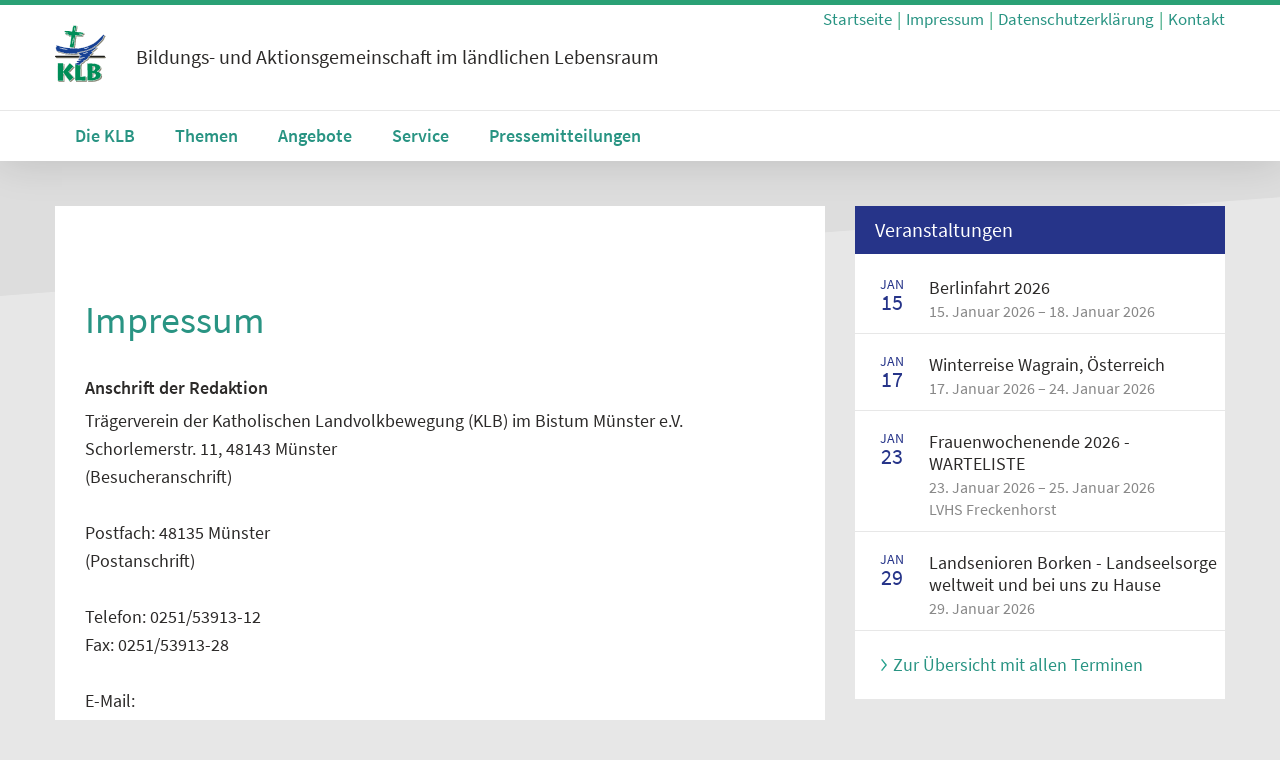

--- FILE ---
content_type: text/html; charset=utf-8
request_url: https://www.klb-muenster.de/klb/impressum/
body_size: 3744
content:
<!DOCTYPE html><html lang="de"><head><meta charset="utf-8"><title>
        Impressum | KLB Münster
    </title><meta name="apple-mobile-web-app-title" content="KLB Münster"><meta name="application-name" content="KLB Münster"><meta name="viewport" content="width=device-width, initial-scale=1.0"><meta name="description" content=""><link href="/site/templates/assets/css/bundle.css?v=1562587498?v=7" rel="stylesheet"><script type="text/javascript">var config = {"urls":{"current":"\/klb\/impressum\/","root":"\/"}};</script></head><body class="tpl-standard"><header><div class="top"><div class="wrapper"><div class="logo"><a href="/"><img src="/site/templates/assets/img/klb.svg" alt="KLB Münster"></a><span>Bildungs- und Aktionsgemeinschaft im ländlichen Lebensraum</span></div><nav><ul><li><a href="/meta/startseite/">Startseite</a></li><li><a href="/meta/impressum/">Impressum</a></li><li><a href="/meta/datenschutzerklaerung/">Datenschutzerklärung</a></li><li><a href="/meta/kontakt/">Kontakt</a></li></ul></nav></div></div><div class="bottom"><div class="wrapper"><nav><ul><li><a href="/klb/">Die KLB</a><ul><li><a href="/klb/ueber-uns/"><p class="bild"><img src="/site/assets/files/7922/question-mark-2123966_1920.224x126.webp" alt=""></p><p class="link">Über den Verband</p></a></li><li><a href="/klb/dioezesanstelle/"><p class="bild"><img src="/site/assets/files/7924/d-stelle.224x126.webp" alt=""></p><p class="link">Die Diözesanstelle</p></a></li><li><a href="/klb/vorstand/"><p class="bild"><img src="/site/assets/files/7926/7iv0193.224x126.webp" alt=""></p><p class="link">Der ehrenamtliche Vorstand</p></a></li><li><a href="/klb/regionen/"><p class="bild"><img src="/site/assets/files/7928/landscape-666927_1920.224x126.webp" alt=""></p><p class="link">KLB in den Regionen</p></a></li><li><a href="/klb/kooperationspartner/"><p class="bild"><img src="/site/assets/files/7930/kooperation.224x126.webp" alt=""></p><p class="link">Kooperationspartner</p></a></li></ul></li><li><a href="/themen/">Themen</a><ul><li><a href="/themen/familienarbeit/"><p class="bild"><img src="/site/assets/files/7911/image.224x126.webp" alt=""></p><p class="link">Familienarbeit</p></a></li><li><a href="/themen/landwirtschaft/"><p class="bild"><img src="/site/assets/files/7932/12-2ss18_1170.224x126.webp" alt=""></p><p class="link">Landwirtschaft</p></a></li><li><a href="/themen/europa/"><p class="bild"><img src="/site/assets/files/7936/flag-2608475_1920.224x126.webp" alt=""></p><p class="link">Europa-Kampagne</p></a></li><li><a href="/themen/uganda/"><p class="bild"><img src="/site/assets/files/7938/uganda.224x126.webp" alt=""></p><p class="link">Hilfe für Uganda</p></a></li><li><a href="/themen/erntedank/"><p class="bild"><img src="/site/assets/files/8017/erntedank_2005.224x126.webp" alt=""></p><p class="link">Erntedank</p></a></li><li><a href="/themen/praevention/"><p class="bild"><img src="/site/assets/files/8563/praevention.224x126.webp" alt=""></p><p class="link">Prävention sexualisierter Gewalt</p></a></li></ul></li><li><a href="/angebote/">Angebote</a><ul><li><a href="/termine/"><p class="bild"><img src="/site/assets/files/1831/calendar-3073971_1920.224x126.webp" alt=""></p><p class="link">Termine</p></a></li><li><a href="/angebote/jahresprogramm/"><p class="bild"><img src="/site/assets/files/7940/deckblatt_1_2026.224x126.webp" alt=""></p><p class="link">Jahresprogramm</p></a></li><li><a href="/angebote/unterstuetzung-vor-ort/"><p class="bild"><img src="/site/assets/files/7942/one-against-all-1744093_1920.224x126.webp" alt=""></p><p class="link">Unterstützung vor Ort</p></a></li></ul></li><li><a href="/service/">Service</a><ul><li><a href="/service/aktivitaetenfoerderung/"><p class="bild"><img src="/site/assets/files/7950/money-3090724_1920.224x126.webp" alt=""></p><p class="link">Aktivitätenförderung</p></a></li><li><a href="/service/gelbe-seiten/"><p class="bild"><img src="/site/assets/files/7946/gelbe_seiten.224x126.webp" alt=""></p><p class="link">Gelbe Seiten</p></a></li><li><a href="/service/mitglied-werden/"><p class="bild"><img src="/site/assets/files/7952/mitglied_werden.224x126.webp" alt=""></p><p class="link">Mitglied werden</p></a></li></ul></li><li><a href="/pressemitteilungen-1/">Pressemitteilungen</a></li></ul></nav></div></div></header><section id="content" class="block-group"><div class="hauptspalte block"><article><h1>Impressum</h1><div class="hauptinhalt"><div class="text"><h3>Anschrift der Redaktion</h3><p>Trägerverein der Katholischen Landvolkbewegung (KLB) im Bistum Münster e.V.<br />
Schorlemerstr. 11, 48143 Münster<br />
(Besucheranschrift)<br /><br />
Postfach: 48135 Münster<br />
(Postanschrift)<br /><br />
Telefon: 0251/53913-12<br />
Fax: 0251/53913-28<br /><br />
E-Mail: <noscript data-emo="PMtUqrwOauZ7RhLNRrBjX3Oba3K8qgv7ihllahm_IMz4i3BO2umNR3ajQMY0f7lYIhzbxcBOx7m6aDEjfDe8">Bitte aktivieren Sie JavaScript, um die E-Mail-Adresse anzuzeigen.</noscript></p><p>Finanzamt: Finanzamt Münster</p><p>Steuernummer: 337/5992/1272</p><p>Vereinsregister: Amtsgericht Münster</p><p>Registerblatt: Registerblatt VR 4658</p><h3>Design &amp; Programmierung</h3><p><a href="http://incognito.ms/">incognito GmbH &amp; Co. KG</a></p><p>Internet-Adresse: <a href="http://www.incognito.ms/">www.incognito.ms</a></p><p>E-Mail Adresse: <noscript data-emo="PMtUqrwOauZ7RhLNRrBjX3Oba3K8qhmuRgIbqnBji3l_2umNR3ajQMObfgKyR3OZR4mYx_EjfDe8">Bitte aktivieren Sie JavaScript, um die E-Mail-Adresse anzuzeigen.</noscript></p><h3>Copyright</h3><p>Die Inhalte, die auf dieser Website verbreitet werden, unterliegen dem Urheberrecht dem Trägerverein der Katholischen Landvolkbewegung im Bistum Münster e.V.. Die Verbreitung ist nur mit schriftlicher Genehmigung des Rechteinhabers zulässig. Dies gilt auch für die Aufnahme in elektronische Datenbanken und für die Vervielfältigung auf/über elektronischen Datenträgern. Ausgenommen ist allein das Herunterladen einer einzigen Kopie des Materials auf einen einzelnen Computer für den privaten Gebrauch oder für die Verwendung in der kirchlichen Arbeit - und auch dies nur unter der Voraussetzung, dass die Urheberrechte und sonstigen Rechte nicht verletzt und die Urheberbezeichnungen nicht beeinträchtigt werden. Die private und kirchliche Nutzung erfolgt auf eigenes Risiko der Nutzer.</p><h3>Haftungsausschluss (Disclaimer)</h3><p>Eine Haftung für Inhalte und Programme einschließlich Aktualität, Richtigkeit und Vollständigkeit, die auf dieser Website verbreitet werden, und für Schäden, die aus unzutreffenden Informationen oder durch fehlerhafte Programme entstehen, wird nicht übernommen.</p><h3>Hinweis zu Links</h3><p>Unser Angebot umfasst Verweise (Links) zu anderen Angeboten im Internet. Die auf den gelinkten Seiten wiedergegebenen Tatsachenbehauptungen und Meinungsäußerungen liegen in der alleinigen Verantwortung der jeweiligen Autoren und geben nicht unsere Meinung wieder. Durch das Urteil vom 12.05.1998 "Haftung für Links" (312 O 85/98) hat das Landesgericht Hamburg eindeutig entschieden, dass man durch die Anbringung eines Links die Inhalte der gelinkten Seite gegebenenfalls mit zu verantworten hat, also haftbar gemacht werden kann; dies kann nur dadurch verhindert werden, indem man sich ausdrücklich von diesen Inhalten distanziert. Daher erklären wir: "Die Redaktion distanziert sich hiermit ausdrücklich von allen Inhalten sämtlicher gelinkter Seiten auf <a href="http://www.klb-muenster.de/">www.klb-muenster.de</a>und verweist darauf, dass sie weder Einfluss auf Gestaltung und Inhalte der gelinkten Seiten hat, noch sich diese Inhalte zu eigen macht."</p></div></div></article></div><div class="marginalspalte block"><article><h1>Veranstaltungen</h1><a href="/termine/berlinfahrt-2026/" class="termin" title="Details zum Termin „Berlinfahrt 2026“"><div class="block-group"><div class="block datum"><span class="monat">Jan</span><span class="tag">15</span></div><div class="block text"><h2>Berlinfahrt 2026</h2><p class="datum">15. Januar 2026 – 18. Januar 2026</p></div></div></a><a href="/termine/winterreise-wagrain-oesterreich/" class="termin" title="Details zum Termin „Winterreise Wagrain, Österreich“"><div class="block-group"><div class="block datum"><span class="monat">Jan</span><span class="tag">17</span></div><div class="block text"><h2>Winterreise Wagrain, Österreich</h2><p class="datum">17. Januar 2026 – 24. Januar 2026</p></div></div></a><a href="/termine/frauenwochenende-2026/" class="termin" title="Details zum Termin „Frauenwochenende 2026 - WARTELISTE“"><div class="block-group"><div class="block datum"><span class="monat">Jan</span><span class="tag">23</span></div><div class="block text"><h2>Frauenwochenende 2026 - WARTELISTE</h2><p class="datum">23. Januar 2026 – 25. Januar 2026</p><p class="ort">LVHS Freckenhorst</p></div></div></a><a href="/termine/landsenioren-borken-landseelsorge-weltweit-und-bei-uns-zu-hause/" class="termin" title="Details zum Termin „Landsenioren Borken - Landseelsorge weltweit und bei uns zu Hause“"><div class="block-group"><div class="block datum"><span class="monat">Jan</span><span class="tag">29</span></div><div class="block text"><h2>Landsenioren Borken - Landseelsorge weltweit und bei uns zu Hause</h2><p class="datum">29. Januar 2026</p></div></div></a><div class="uebersicht"><a href="/termine/">Zur Übersicht mit allen Terminen</a></div></article><article><h1>Öffnungszeiten</h1><div class="bild"><figure><img src="/site/assets/files/8610/oeffnungszeiten.370x0.webp" alt=""></figure></div></article><article><h1>Folgt uns auf ...</h1><div class="bild"><figure><img src="/site/assets/files/9122/aboniere_uns.370x0.webp" alt=""></figure></div><div class="text"><p>Wir sind auch auf <a href="https://www.facebook.com/profile.php?id=61578399241054">Facebook</a><a href="https://www.instagram.com/klbmuenster/">Instagram</a> &amp; <a href="https://whatsapp.com/channel/0029Va8tZM8HgZWmUhc8vt0a">WhatsApp</a></p></div></article><article><h1>Gelbe Seiten</h1><div class="bild"><a href="/service/gelbe-seiten/"><figure><img src="/site/assets/files/7954/gelbe_seiten.370x0.webp" alt=""></figure></a></div><div class="text"><p><a href="/service/gelbe-seiten/">Hier</a> finden Sie stets die aktuellste Ausgabe unseres Newsletters "Bewegungsmelder", sowie das Archiv unserer "Gelben Seiten"!</p></div></article><article><h1>Jahresprogramm</h1><div class="bild"><figure><img src="/site/assets/files/8004/deckblatt.370x0.webp" alt=""></figure></div><div class="text"><p><a href="https://www.klb-muenster.de/site/assets/files/8003/jahresprogramm_2026_web.pdf">Laden Sie sich hier unser aktuelles Jahresprogramm 2026 herunter!</a></p></div></article><article><h1>Ländliche Familienberatung</h1><div class="bild"><a href="http://www.familienberatung-auf-dem-land.de/"><figure><img src="/site/assets/files/2114/lfb.370x0.webp" alt=""></figure></a></div><div class="text"><p><a href="https://familienberatung-auf-dem-land.de/#infomaterial" target="_blank" rel="noreferrer noopener">Hier geht es zum aktuellen Imagefilm der Familienberatung</a></p></div></article><article><h1>Werkblätter</h1><div class="bild"><a href="https://werkblaetter.de/"><figure><img src="/site/assets/files/8060/unbenannt.370x0.webp" alt=""></figure></a></div></article></div></section><footer><section class="kontakt"><div class="block-group"><div class="block anschrift"><h1>Anschrift</h1><p>
                        KLB im Bistum Münster e.V.<br>
                        Schorlemerstraße 11<br>
                        48143 Münster
                    </p></div><div class="block telefon"><h1>Telefon, E-Mail</h1><p>
                        Telefon: 0251 5391312
                    </p><p>
                        <noscript data-emo="PMtUqrwOauZ7RhLNRrBjX3Oba3K8qgv7ihllahm_IMz4i3BO2umNR3ajQMY0f7lYIhzbxcBOx7m6aDEjfDe8">Bitte aktivieren Sie JavaScript, um die E-Mail-Adresse anzuzeigen.</noscript>
                    </p></div><div class="block social"><h1>Ländliche Familienberatung</h1><div class="bild"><a href="http://www.familienberatung-auf-dem-land.de/" target="_blank"><figure><img src="/site/assets/files/2114/lfb.370x0.png" alt=""></figure></a></div></div></div></section><section class="nav"><ul><li><a href="/meta/startseite/">Startseite</a></li><li><a href="/meta/impressum/">Impressum</a></li><li><a href="/meta/datenschutzerklaerung/">Datenschutzerklärung</a></li><li><a href="/meta/kontakt/">Kontakt</a></li></ul></section></footer><script src="/site/templates/assets/js/bundle.js?v=1562605235?v=7"></script><script src="/site/modules/EmailObfuscation/emo.min.js?v=7"></script>
<script>var emo = emo || {}; emo.key = '8H1.tLMr2wdiTVXPQBpDAzhnfaqRxIGsUC7u6O3y9NoW0YbjEv4_ZlgcemF5JKkS';</script>
</body></html>

--- FILE ---
content_type: text/css
request_url: https://www.klb-muenster.de/site/templates/assets/css/bundle.css?v=1562587498?v=7
body_size: 10347
content:
@font-face {
  font-family: Source Sans Pro;
  font-style: normal;
  font-weight: 300;
  src: url(../fonts/source-sans-pro-v11-latin-300.eot);
  src: local("Source Sans Pro Light"), local("SourceSansPro-Light"), url(../fonts/source-sans-pro-v11-latin-300.woff2) format("woff2"), url(../fonts/source-sans-pro-v11-latin-300.woff) format("woff"), url(../fonts/source-sans-pro-v11-latin-300.ttf) format("truetype"), url(../fonts/source-sans-pro-v11-latin-300.svg#SourceSansPro) format("svg"); }

@font-face {
  font-family: Source Sans Pro;
  font-style: italic;
  font-weight: 300;
  src: url(../fonts/source-sans-pro-v11-latin-300italic.eot);
  src: local("Source Sans Pro Light Italic"), local("SourceSansPro-LightItalic"), url(../fonts/source-sans-pro-v11-latin-300italic.woff2) format("woff2"), url(../fonts/source-sans-pro-v11-latin-300italic.woff) format("woff"), url(../fonts/source-sans-pro-v11-latin-300italic.ttf) format("truetype"), url(../fonts/source-sans-pro-v11-latin-300italic.svg#SourceSansPro) format("svg"); }

@font-face {
  font-family: Source Sans Pro;
  font-style: normal;
  font-weight: 400;
  src: url(../fonts/source-sans-pro-v11-latin-regular.eot);
  src: local("Source Sans Pro Regular"), local("SourceSansPro-Regular"), url(../fonts/source-sans-pro-v11-latin-regular.woff2) format("woff2"), url(../fonts/source-sans-pro-v11-latin-regular.woff) format("woff"), url(../fonts/source-sans-pro-v11-latin-regular.ttf) format("truetype"), url(../fonts/source-sans-pro-v11-latin-regular.svg#SourceSansPro) format("svg"); }

@font-face {
  font-family: Source Sans Pro;
  font-style: italic;
  font-weight: 400;
  src: url(../fonts/source-sans-pro-v11-latin-italic.eot);
  src: local("Source Sans Pro Italic"), local("SourceSansPro-Italic"), url(../fonts/source-sans-pro-v11-latin-italic.woff2) format("woff2"), url(../fonts/source-sans-pro-v11-latin-italic.woff) format("woff"), url(../fonts/source-sans-pro-v11-latin-italic.ttf) format("truetype"), url(../fonts/source-sans-pro-v11-latin-italic.svg#SourceSansPro) format("svg"); }

@font-face {
  font-family: Source Sans Pro;
  font-style: normal;
  font-weight: 600;
  src: url(../fonts/source-sans-pro-v11-latin-600.eot);
  src: local("Source Sans Pro SemiBold"), local("SourceSansPro-SemiBold"), url(../fonts/source-sans-pro-v11-latin-600.woff2) format("woff2"), url(../fonts/source-sans-pro-v11-latin-600.woff) format("woff"), url(../fonts/source-sans-pro-v11-latin-600.ttf) format("truetype"), url(../fonts/source-sans-pro-v11-latin-600.svg#SourceSansPro) format("svg"); }

@font-face {
  font-family: Source Sans Pro;
  font-style: italic;
  font-weight: 600;
  src: url(../fonts/source-sans-pro-v11-latin-600italic.eot);
  src: local("Source Sans Pro SemiBold Italic"), local("SourceSansPro-SemiBoldItalic"), url(../fonts/source-sans-pro-v11-latin-600italic.woff2) format("woff2"), url(../fonts/source-sans-pro-v11-latin-600italic.woff) format("woff"), url(../fonts/source-sans-pro-v11-latin-600italic.ttf) format("truetype"), url(../fonts/source-sans-pro-v11-latin-600italic.svg#SourceSansPro) format("svg"); }

html {
  font-family: sans-serif;
  -ms-text-size-adjust: 100%;
  -webkit-text-size-adjust: 100%; }

article,
aside,
details,
figcaption,
figure,
footer,
header,
main,
menu,
nav,
section,
summary {
  display: block; }

audio,
canvas,
progress,
video {
  display: inline-block; }

audio:not([controls]) {
  display: none;
  height: 0; }

progress {
  vertical-align: baseline; }

[hidden],
template {
  display: none; }

a {
  background-color: transparent; }

a:active,
a:hover {
  outline-width: 0; }

abbr[title] {
  border-bottom: none;
  text-decoration: underline;
  -webkit-text-decoration: underline dotted;
  text-decoration: underline dotted; }

b,
strong {
  font-weight: inherit;
  font-weight: bolder; }

dfn {
  font-style: italic; }

h1 {
  font-size: 2em;
  margin: .67em 0; }

mark {
  background-color: #ff0;
  color: #000; }

small {
  font-size: 80%; }

sub,
sup {
  font-size: 75%;
  line-height: 0;
  position: relative;
  vertical-align: baseline; }

sub {
  bottom: -.25em; }

sup {
  top: -.5em; }

img {
  border-style: none; }

svg:not(:root) {
  overflow: hidden; }

code,
kbd,
pre,
samp {
  font-family: monospace, monospace;
  font-size: 1em; }

figure {
  margin: 1em 40px; }

hr {
  -webkit-box-sizing: content-box;
  box-sizing: content-box;
  height: 0;
  overflow: visible; }

button,
input,
select,
textarea {
  font: inherit; }

optgroup {
  font-weight: 700; }

button,
input,
select {
  overflow: visible; }

button,
input,
select,
textarea {
  margin: 0; }

button,
select {
  text-transform: none; }

[type=button],
[type=reset],
[type=submit],
button {
  cursor: pointer; }

[disabled] {
  cursor: default; }

[type=reset],
[type=submit],
button,
html [type=button] {
  -webkit-appearance: button; }

button::-moz-focus-inner,
input::-moz-focus-inner {
  border: 0;
  padding: 0; }

button:-moz-focusring,
input:-moz-focusring {
  outline: 1px dotted ButtonText; }

fieldset {
  border: 1px solid silver;
  margin: 0 2px;
  padding: .35em .625em .75em; }

legend {
  -webkit-box-sizing: border-box;
  box-sizing: border-box;
  color: inherit;
  display: table;
  max-width: 100%;
  padding: 0;
  white-space: normal; }

textarea {
  overflow: auto; }

[type=checkbox],
[type=radio] {
  -webkit-box-sizing: border-box;
  box-sizing: border-box;
  padding: 0; }

[type=number]::-webkit-inner-spin-button,
[type=number]::-webkit-outer-spin-button {
  height: auto; }

[type=search] {
  -webkit-appearance: textfield; }

[type=search]::-webkit-search-cancel-button,
[type=search]::-webkit-search-decoration {
  -webkit-appearance: none; }

.block,
.block-group,
.block-group:after,
.block-group:before,
.block:after,
.block:before {
  -webkit-box-sizing: border-box;
  box-sizing: border-box; }

.block-group {
  *zoom: 1; }

.block-group:after,
.block-group:before {
  display: table;
  content: "";
  line-height: 0; }

.block-group:after {
  clear: both; }

.block-group {
  list-style-type: none;
  padding: 0;
  margin: 0; }

.block-group > .block-group {
  clear: none;
  float: left;
  margin: 0 !important; }

.block {
  float: left;
  width: 100%; }

.swiper-container {
  margin-left: auto;
  margin-right: auto;
  position: relative;
  overflow: hidden;
  z-index: 1; }

.swiper-container-no-flexbox .swiper-slide {
  float: left; }

.swiper-container-vertical > .swiper-wrapper {
  -webkit-box-orient: vertical;
  -ms-flex-direction: column;
  flex-direction: column; }

.swiper-wrapper {
  position: relative;
  width: 100%;
  height: 100%;
  z-index: 1;
  display: -webkit-box;
  display: -ms-flexbox;
  display: flex;
  -webkit-transition-property: -webkit-transform;
  -o-transition-property: -o-transform;
  transition-property: -webkit-transform;
  -o-transition-property: transform;
  transition-property: transform;
  transition-property: transform, -webkit-transform;
  -webkit-box-sizing: content-box;
  box-sizing: content-box; }

.swiper-container-android .swiper-slide,
.swiper-wrapper {
  -webkit-transform: translateZ(0);
  -ms-transform: translateZ(0);
  transform: translateZ(0); }

.swiper-container-multirow > .swiper-wrapper {
  -webkit-box-lines: multiple;
  -moz-box-lines: multiple;
  -ms-flex-wrap: wrap;
  flex-wrap: wrap; }

.swiper-container-free-mode > .swiper-wrapper {
  -webkit-transition-timing-function: ease-out;
  -o-transition-timing-function: ease-out;
  transition-timing-function: ease-out;
  margin: 0 auto; }

.swiper-slide {
  -webkit-flex-shrink: 0;
  -ms-flex: 0 0 auto;
  -ms-flex-negative: 0;
  flex-shrink: 0;
  width: 100%;
  height: 100%;
  position: relative; }

.swiper-container-autoheight,
.swiper-container-autoheight .swiper-slide {
  height: auto; }

.swiper-container-autoheight .swiper-wrapper {
  -webkit-box-align: start;
  -ms-flex-align: start;
  align-items: flex-start;
  -webkit-transition-property: -webkit-transform, height;
  -o-transition-property: -o-transform;
  -webkit-transition-property: height, -webkit-transform;
  transition-property: height, -webkit-transform;
  -o-transition-property: transform, height;
  transition-property: transform, height;
  transition-property: transform, height, -webkit-transform; }

.swiper-container .swiper-notification {
  position: absolute;
  left: 0;
  top: 0;
  pointer-events: none;
  opacity: 0;
  z-index: -1000; }

.swiper-wp8-horizontal {
  -ms-touch-action: pan-y;
  touch-action: pan-y; }

.swiper-wp8-vertical {
  -ms-touch-action: pan-x;
  touch-action: pan-x; }

.swiper-button-next,
.swiper-button-prev {
  position: absolute;
  top: 50%;
  width: 27px;
  height: 44px;
  margin-top: -22px;
  z-index: 10;
  cursor: pointer;
  background-size: 27px 44px;
  background-position: 50%;
  background-repeat: no-repeat; }

.swiper-button-next.swiper-button-disabled,
.swiper-button-prev.swiper-button-disabled {
  opacity: .35;
  cursor: auto;
  pointer-events: none; }

.swiper-button-prev,
.swiper-container-rtl .swiper-button-next {
  background-image: url("data:image/svg+xml;charset=utf-8,%3Csvg xmlns='http://www.w3.org/2000/svg' viewBox='0 0 27 44'%3E%3Cpath d='M0 22L22 0l2.1 2.1L4.2 22l19.9 19.9L22 44 0 22z' fill='%23007aff'/%3E%3C/svg%3E");
  left: 10px;
  right: auto; }

.swiper-button-prev.swiper-button-black,
.swiper-container-rtl .swiper-button-next.swiper-button-black {
  background-image: url("data:image/svg+xml;charset=utf-8,%3Csvg xmlns='http://www.w3.org/2000/svg' viewBox='0 0 27 44'%3E%3Cpath d='M0 22L22 0l2.1 2.1L4.2 22l19.9 19.9L22 44 0 22z'/%3E%3C/svg%3E"); }

.swiper-button-prev.swiper-button-white,
.swiper-container-rtl .swiper-button-next.swiper-button-white {
  background-image: url("data:image/svg+xml;charset=utf-8,%3Csvg xmlns='http://www.w3.org/2000/svg' viewBox='0 0 27 44'%3E%3Cpath d='M0 22L22 0l2.1 2.1L4.2 22l19.9 19.9L22 44 0 22z' fill='%23fff'/%3E%3C/svg%3E"); }

.swiper-button-next,
.swiper-container-rtl .swiper-button-prev {
  background-image: url("data:image/svg+xml;charset=utf-8,%3Csvg xmlns='http://www.w3.org/2000/svg' viewBox='0 0 27 44'%3E%3Cpath d='M27 22L5 44l-2.1-2.1L22.8 22 2.9 2.1 5 0l22 22z' fill='%23007aff'/%3E%3C/svg%3E");
  right: 10px;
  left: auto; }

.swiper-button-next.swiper-button-black,
.swiper-container-rtl .swiper-button-prev.swiper-button-black {
  background-image: url("data:image/svg+xml;charset=utf-8,%3Csvg xmlns='http://www.w3.org/2000/svg' viewBox='0 0 27 44'%3E%3Cpath d='M27 22L5 44l-2.1-2.1L22.8 22 2.9 2.1 5 0l22 22z'/%3E%3C/svg%3E"); }

.swiper-button-next.swiper-button-white,
.swiper-container-rtl .swiper-button-prev.swiper-button-white {
  background-image: url("data:image/svg+xml;charset=utf-8,%3Csvg xmlns='http://www.w3.org/2000/svg' viewBox='0 0 27 44'%3E%3Cpath d='M27 22L5 44l-2.1-2.1L22.8 22 2.9 2.1 5 0l22 22z' fill='%23fff'/%3E%3C/svg%3E"); }

.swiper-pagination {
  position: absolute;
  text-align: center;
  -webkit-transition: .3s;
  -o-transition: .3s;
  transition: .3s;
  -webkit-transform: translateZ(0);
  -ms-transform: translateZ(0);
  transform: translateZ(0);
  z-index: 10; }

.swiper-pagination.swiper-pagination-hidden {
  opacity: 0; }

.swiper-container-horizontal > .swiper-pagination-bullets,
.swiper-pagination-custom,
.swiper-pagination-fraction {
  bottom: 10px;
  left: 0;
  width: 100%; }

.swiper-pagination-bullet {
  width: 8px;
  height: 8px;
  display: inline-block;
  border-radius: 100%;
  background: #000;
  opacity: .2; }

button.swiper-pagination-bullet {
  border: none;
  margin: 0;
  padding: 0;
  -webkit-box-shadow: none;
  box-shadow: none;
  -moz-appearance: none;
  -ms-appearance: none;
  -webkit-appearance: none;
  appearance: none; }

.swiper-pagination-clickable .swiper-pagination-bullet {
  cursor: pointer; }

.swiper-pagination-white .swiper-pagination-bullet {
  background: #fff; }

.swiper-pagination-bullet-active {
  opacity: 1;
  background: #007aff; }

.swiper-pagination-white .swiper-pagination-bullet-active {
  background: #fff; }

.swiper-pagination-black .swiper-pagination-bullet-active {
  background: #000; }

.swiper-container-vertical > .swiper-pagination-bullets {
  right: 10px;
  top: 50%;
  -webkit-transform: translate3d(0, -50%, 0);
  -ms-transform: translate3d(0, -50%, 0);
  transform: translate3d(0, -50%, 0); }

.swiper-container-vertical > .swiper-pagination-bullets .swiper-pagination-bullet {
  margin: 5px 0;
  display: block; }

.swiper-container-horizontal > .swiper-pagination-bullets .swiper-pagination-bullet {
  margin: 0 5px; }

.swiper-pagination-progress {
  background: rgba(0, 0, 0, 0.25);
  position: absolute; }

.swiper-pagination-progress .swiper-pagination-progressbar {
  background: #007aff;
  position: absolute;
  left: 0;
  top: 0;
  width: 100%;
  height: 100%;
  -webkit-transform: scale(0);
  -ms-transform: scale(0);
  transform: scale(0);
  -webkit-transform-origin: left top;
  -ms-transform-origin: left top;
  transform-origin: left top; }

.swiper-container-rtl .swiper-pagination-progress .swiper-pagination-progressbar {
  -webkit-transform-origin: right top;
  -ms-transform-origin: right top;
  transform-origin: right top; }

.swiper-container-horizontal > .swiper-pagination-progress {
  width: 100%;
  height: 4px;
  left: 0;
  top: 0; }

.swiper-container-vertical > .swiper-pagination-progress {
  width: 4px;
  height: 100%;
  left: 0;
  top: 0; }

.swiper-pagination-progress.swiper-pagination-white {
  background: rgba(255, 255, 255, 0.5); }

.swiper-pagination-progress.swiper-pagination-white .swiper-pagination-progressbar {
  background: #fff; }

.swiper-pagination-progress.swiper-pagination-black .swiper-pagination-progressbar {
  background: #000; }

.swiper-container-3d {
  -webkit-perspective: 1200px;
  -o-perspective: 1200px;
  perspective: 1200px; }

.swiper-container-3d .swiper-cube-shadow,
.swiper-container-3d .swiper-slide,
.swiper-container-3d .swiper-slide-shadow-bottom,
.swiper-container-3d .swiper-slide-shadow-left,
.swiper-container-3d .swiper-slide-shadow-right,
.swiper-container-3d .swiper-slide-shadow-top,
.swiper-container-3d .swiper-wrapper {
  -webkit-transform-style: preserve-3d;
  transform-style: preserve-3d; }

.swiper-container-3d .swiper-slide-shadow-bottom,
.swiper-container-3d .swiper-slide-shadow-left,
.swiper-container-3d .swiper-slide-shadow-right,
.swiper-container-3d .swiper-slide-shadow-top {
  position: absolute;
  left: 0;
  top: 0;
  width: 100%;
  height: 100%;
  pointer-events: none;
  z-index: 10; }

.swiper-container-3d .swiper-slide-shadow-left {
  background-image: -webkit-gradient(linear, left top, right top, from(rgba(0, 0, 0, 0.5)), to(transparent));
  background-image: -webkit-linear-gradient(right, rgba(0, 0, 0, 0.5), transparent);
  background-image: -o-linear-gradient(right, rgba(0, 0, 0, 0.5), transparent);
  background-image: -webkit-gradient(linear, right top, left top, from(rgba(0, 0, 0, 0.5)), to(transparent));
  background-image: linear-gradient(270deg, rgba(0, 0, 0, 0.5), transparent); }

.swiper-container-3d .swiper-slide-shadow-right {
  background-image: -webkit-gradient(linear, right top, left top, from(rgba(0, 0, 0, 0.5)), to(transparent));
  background-image: -webkit-linear-gradient(left, rgba(0, 0, 0, 0.5), transparent);
  background-image: -o-linear-gradient(left, rgba(0, 0, 0, 0.5), transparent);
  background-image: -webkit-gradient(linear, left top, right top, from(rgba(0, 0, 0, 0.5)), to(transparent));
  background-image: linear-gradient(90deg, rgba(0, 0, 0, 0.5), transparent); }

.swiper-container-3d .swiper-slide-shadow-top {
  background-image: -webkit-gradient(linear, left top, left bottom, from(rgba(0, 0, 0, 0.5)), to(transparent));
  background-image: -webkit-linear-gradient(bottom, rgba(0, 0, 0, 0.5), transparent);
  background-image: -o-linear-gradient(bottom, rgba(0, 0, 0, 0.5), transparent);
  background-image: -webkit-gradient(linear, left bottom, left top, from(rgba(0, 0, 0, 0.5)), to(transparent));
  background-image: linear-gradient(0deg, rgba(0, 0, 0, 0.5), transparent); }

.swiper-container-3d .swiper-slide-shadow-bottom {
  background-image: -webkit-gradient(linear, left bottom, left top, from(rgba(0, 0, 0, 0.5)), to(transparent));
  background-image: -webkit-linear-gradient(top, rgba(0, 0, 0, 0.5), transparent);
  background-image: -o-linear-gradient(top, rgba(0, 0, 0, 0.5), transparent);
  background-image: -webkit-gradient(linear, left top, left bottom, from(rgba(0, 0, 0, 0.5)), to(transparent));
  background-image: linear-gradient(180deg, rgba(0, 0, 0, 0.5), transparent); }

.swiper-container-coverflow .swiper-wrapper,
.swiper-container-flip .swiper-wrapper {
  -ms-perspective: 1200px; }

.swiper-container-cube,
.swiper-container-flip {
  overflow: visible; }

.swiper-container-cube .swiper-slide,
.swiper-container-flip .swiper-slide {
  pointer-events: none;
  -webkit-backface-visibility: hidden;
  backface-visibility: hidden;
  z-index: 1; }

.swiper-container-cube .swiper-slide .swiper-slide,
.swiper-container-flip .swiper-slide .swiper-slide {
  pointer-events: none; }

.swiper-container-cube .swiper-slide-active,
.swiper-container-cube .swiper-slide-active .swiper-slide-active,
.swiper-container-flip .swiper-slide-active,
.swiper-container-flip .swiper-slide-active .swiper-slide-active {
  pointer-events: auto; }

.swiper-container-cube .swiper-slide-shadow-bottom,
.swiper-container-cube .swiper-slide-shadow-left,
.swiper-container-cube .swiper-slide-shadow-right,
.swiper-container-cube .swiper-slide-shadow-top,
.swiper-container-flip .swiper-slide-shadow-bottom,
.swiper-container-flip .swiper-slide-shadow-left,
.swiper-container-flip .swiper-slide-shadow-right,
.swiper-container-flip .swiper-slide-shadow-top {
  z-index: 0;
  -webkit-backface-visibility: hidden;
  backface-visibility: hidden; }

.swiper-container-cube .swiper-slide {
  visibility: hidden;
  -webkit-transform-origin: 0 0;
  -ms-transform-origin: 0 0;
  transform-origin: 0 0;
  width: 100%;
  height: 100%; }

.swiper-container-cube.swiper-container-rtl .swiper-slide {
  -webkit-transform-origin: 100% 0;
  -ms-transform-origin: 100% 0;
  transform-origin: 100% 0; }

.swiper-container-cube .swiper-slide-active,
.swiper-container-cube .swiper-slide-next,
.swiper-container-cube .swiper-slide-next + .swiper-slide,
.swiper-container-cube .swiper-slide-prev {
  pointer-events: auto;
  visibility: visible; }

.swiper-container-cube .swiper-cube-shadow {
  position: absolute;
  left: 0;
  bottom: 0;
  width: 100%;
  height: 100%;
  background: #000;
  opacity: .6;
  -webkit-filter: blur(50px);
  filter: blur(50px);
  z-index: 0; }

.swiper-container-fade.swiper-container-free-mode .swiper-slide {
  -webkit-transition-timing-function: ease-out;
  -o-transition-timing-function: ease-out;
  transition-timing-function: ease-out; }

.swiper-container-fade .swiper-slide {
  pointer-events: none;
  -webkit-transition-property: opacity;
  -o-transition-property: opacity;
  transition-property: opacity; }

.swiper-container-fade .swiper-slide .swiper-slide {
  pointer-events: none; }

.swiper-container-fade .swiper-slide-active,
.swiper-container-fade .swiper-slide-active .swiper-slide-active {
  pointer-events: auto; }

.swiper-zoom-container {
  width: 100%;
  height: 100%;
  display: -webkit-box;
  display: -ms-flexbox;
  display: flex;
  -webkit-box-pack: center;
  -ms-flex-pack: center;
  justify-content: center;
  -webkit-box-align: center;
  -ms-flex-align: center;
  align-items: center;
  text-align: center; }

.swiper-zoom-container > canvas,
.swiper-zoom-container > img,
.swiper-zoom-container > svg {
  max-width: 100%;
  max-height: 100%;
  -o-object-fit: contain;
  object-fit: contain; }

.swiper-scrollbar {
  border-radius: 10px;
  position: relative;
  -ms-touch-action: none;
  background: rgba(0, 0, 0, 0.1); }

.swiper-container-horizontal > .swiper-scrollbar {
  position: absolute;
  left: 1%;
  bottom: 3px;
  z-index: 50;
  height: 5px;
  width: 98%; }

.swiper-container-vertical > .swiper-scrollbar {
  position: absolute;
  right: 3px;
  top: 1%;
  z-index: 50;
  width: 5px;
  height: 98%; }

.swiper-scrollbar-drag {
  height: 100%;
  width: 100%;
  position: relative;
  background: rgba(0, 0, 0, 0.5);
  border-radius: 10px;
  left: 0;
  top: 0; }

.swiper-scrollbar-cursor-drag {
  cursor: move; }

.swiper-lazy-preloader {
  width: 42px;
  height: 42px;
  position: absolute;
  left: 50%;
  top: 50%;
  margin-left: -21px;
  margin-top: -21px;
  z-index: 10;
  -webkit-transform-origin: 50%;
  -ms-transform-origin: 50%;
  transform-origin: 50%;
  -webkit-animation: a 1s steps(12) infinite;
  animation: a 1s steps(12) infinite; }

.swiper-lazy-preloader:after {
  display: block;
  content: "";
  width: 100%;
  height: 100%;
  background-image: url("data:image/svg+xml;charset=utf-8,%3Csvg viewBox='0 0 120 120' xmlns='http://www.w3.org/2000/svg' xmlns:xlink='http://www.w3.org/1999/xlink'%3E%3Cdefs%3E%3Cpath id='a' stroke='%236c6c6c' stroke-width='11' stroke-linecap='round' d='M60 7v20'/%3E%3C/defs%3E%3Cuse xlink:href='%23a' opacity='.27'/%3E%3Cuse xlink:href='%23a' opacity='.27' transform='rotate(30 60 60)'/%3E%3Cuse xlink:href='%23a' opacity='.27' transform='rotate(60 60 60)'/%3E%3Cuse xlink:href='%23a' opacity='.27' transform='rotate(90 60 60)'/%3E%3Cuse xlink:href='%23a' opacity='.27' transform='rotate(120 60 60)'/%3E%3Cuse xlink:href='%23a' opacity='.27' transform='rotate(150 60 60)'/%3E%3Cuse xlink:href='%23a' opacity='.37' transform='rotate(180 60 60)'/%3E%3Cuse xlink:href='%23a' opacity='.46' transform='rotate(210 60 60)'/%3E%3Cuse xlink:href='%23a' opacity='.56' transform='rotate(240 60 60)'/%3E%3Cuse xlink:href='%23a' opacity='.66' transform='rotate(270 60 60)'/%3E%3Cuse xlink:href='%23a' opacity='.75' transform='rotate(300 60 60)'/%3E%3Cuse xlink:href='%23a' opacity='.85' transform='rotate(330 60 60)'/%3E%3C/svg%3E");
  background-position: 50%;
  background-size: 100%;
  background-repeat: no-repeat; }

.swiper-lazy-preloader-white:after {
  background-image: url("data:image/svg+xml;charset=utf-8,%3Csvg viewBox='0 0 120 120' xmlns='http://www.w3.org/2000/svg' xmlns:xlink='http://www.w3.org/1999/xlink'%3E%3Cdefs%3E%3Cpath id='a' stroke='%23fff' stroke-width='11' stroke-linecap='round' d='M60 7v20'/%3E%3C/defs%3E%3Cuse xlink:href='%23a' opacity='.27'/%3E%3Cuse xlink:href='%23a' opacity='.27' transform='rotate(30 60 60)'/%3E%3Cuse xlink:href='%23a' opacity='.27' transform='rotate(60 60 60)'/%3E%3Cuse xlink:href='%23a' opacity='.27' transform='rotate(90 60 60)'/%3E%3Cuse xlink:href='%23a' opacity='.27' transform='rotate(120 60 60)'/%3E%3Cuse xlink:href='%23a' opacity='.27' transform='rotate(150 60 60)'/%3E%3Cuse xlink:href='%23a' opacity='.37' transform='rotate(180 60 60)'/%3E%3Cuse xlink:href='%23a' opacity='.46' transform='rotate(210 60 60)'/%3E%3Cuse xlink:href='%23a' opacity='.56' transform='rotate(240 60 60)'/%3E%3Cuse xlink:href='%23a' opacity='.66' transform='rotate(270 60 60)'/%3E%3Cuse xlink:href='%23a' opacity='.75' transform='rotate(300 60 60)'/%3E%3Cuse xlink:href='%23a' opacity='.85' transform='rotate(330 60 60)'/%3E%3C/svg%3E"); }

@-webkit-keyframes a {
  to {
    -webkit-transform: rotate(1turn); } }

@keyframes a {
  to {
    -webkit-transform: rotate(1turn);
    transform: rotate(1turn); } }

.pswp {
  display: none;
  position: absolute;
  width: 100%;
  height: 100%;
  left: 0;
  top: 0;
  overflow: hidden;
  -ms-touch-action: none;
  touch-action: none;
  z-index: 1500;
  -webkit-text-size-adjust: 100%;
  -webkit-backface-visibility: hidden;
  outline: none; }

.pswp * {
  -webkit-box-sizing: border-box;
  box-sizing: border-box; }

.pswp img {
  max-width: none; }

.pswp--animate_opacity {
  opacity: .001;
  will-change: opacity;
  -webkit-transition: opacity 333ms cubic-bezier(0.4, 0, 0.22, 1);
  -o-transition: opacity 333ms cubic-bezier(0.4, 0, 0.22, 1);
  transition: opacity 333ms cubic-bezier(0.4, 0, 0.22, 1); }

.pswp--open {
  display: block; }

.pswp--zoom-allowed .pswp__img {
  cursor: -webkit-zoom-in;
  cursor: zoom-in; }

.pswp--zoomed-in .pswp__img {
  cursor: -webkit-grab;
  cursor: grab; }

.pswp--dragging .pswp__img {
  cursor: -webkit-grabbing;
  cursor: grabbing; }

.pswp__bg {
  background: #000;
  opacity: 0;
  -webkit-transform: translateZ(0);
  transform: translateZ(0);
  -webkit-backface-visibility: hidden; }

.pswp__bg,
.pswp__scroll-wrap {
  position: absolute;
  left: 0;
  top: 0;
  width: 100%;
  height: 100%; }

.pswp__scroll-wrap {
  overflow: hidden; }

.pswp__container,
.pswp__zoom-wrap {
  -ms-touch-action: none;
  touch-action: none;
  position: absolute;
  left: 0;
  right: 0;
  top: 0;
  bottom: 0; }

.pswp__container,
.pswp__img {
  -webkit-user-select: none;
  -moz-user-select: none;
  -ms-user-select: none;
  user-select: none;
  -webkit-tap-highlight-color: transparent;
  -webkit-touch-callout: none; }

.pswp__zoom-wrap {
  position: absolute;
  width: 100%;
  -webkit-transform-origin: left top;
  -ms-transform-origin: left top;
  transform-origin: left top;
  -webkit-transition: -webkit-transform 333ms cubic-bezier(0.4, 0, 0.22, 1);
  transition: -webkit-transform 333ms cubic-bezier(0.4, 0, 0.22, 1);
  -o-transition: transform 333ms cubic-bezier(0.4, 0, 0.22, 1);
  transition: transform 333ms cubic-bezier(0.4, 0, 0.22, 1);
  transition: transform 333ms cubic-bezier(0.4, 0, 0.22, 1), -webkit-transform 333ms cubic-bezier(0.4, 0, 0.22, 1); }

.pswp__bg {
  will-change: opacity;
  -webkit-transition: opacity 333ms cubic-bezier(0.4, 0, 0.22, 1);
  -o-transition: opacity 333ms cubic-bezier(0.4, 0, 0.22, 1);
  transition: opacity 333ms cubic-bezier(0.4, 0, 0.22, 1); }

.pswp--animated-in .pswp__bg,
.pswp--animated-in .pswp__zoom-wrap {
  -webkit-transition: none;
  -o-transition: none;
  transition: none; }

.pswp__container,
.pswp__zoom-wrap {
  -webkit-backface-visibility: hidden; }

.pswp__item {
  right: 0;
  bottom: 0;
  overflow: hidden; }

.pswp__img,
.pswp__item {
  position: absolute;
  left: 0;
  top: 0; }

.pswp__img {
  width: auto;
  height: auto; }

.pswp__img--placeholder {
  -webkit-backface-visibility: hidden; }

.pswp__img--placeholder--blank {
  background: #222; }

.pswp--ie .pswp__img {
  width: 100% !important;
  height: auto !important;
  left: 0;
  top: 0; }

.pswp__error-msg {
  position: absolute;
  left: 0;
  top: 50%;
  width: 100%;
  text-align: center;
  font-size: 14px;
  line-height: 16px;
  margin-top: -8px;
  color: #ccc; }

.pswp__error-msg a {
  color: #ccc;
  text-decoration: underline; }

.pswp__button {
  width: 44px;
  height: 44px;
  position: relative;
  background: none;
  cursor: pointer;
  overflow: visible;
  -webkit-appearance: none;
  display: block;
  border: 0;
  padding: 0;
  margin: 0;
  float: right;
  opacity: .75;
  -webkit-transition: opacity .2s;
  -o-transition: opacity .2s;
  transition: opacity .2s;
  -webkit-box-shadow: none;
  box-shadow: none; }

.pswp__button:focus,
.pswp__button:hover {
  opacity: 1; }

.pswp__button:active {
  outline: none;
  opacity: .9; }

.pswp__button::-moz-focus-inner {
  padding: 0;
  border: 0; }

.pswp__ui--over-close .pswp__button--close {
  opacity: 1; }

.pswp__button,
.pswp__button--arrow--left:before,
.pswp__button--arrow--right:before {
  background: url(../img/photoswipe/skin.png) 0 0 no-repeat;
  background-size: 264px 88px;
  width: 44px;
  height: 44px; }

.pswp__button--close {
  background-position: 0 -44px; }

.pswp__button--share {
  background-position: -44px -44px; }

.pswp__button--fs {
  display: none; }

.pswp--supports-fs .pswp__button--fs {
  display: block; }

.pswp--fs .pswp__button--fs {
  background-position: -44px 0; }

.pswp__button--zoom {
  display: none;
  background-position: -88px 0; }

.pswp--zoom-allowed .pswp__button--zoom {
  display: block; }

.pswp--zoomed-in .pswp__button--zoom {
  background-position: -132px 0; }

.pswp--touch .pswp__button--arrow--left,
.pswp--touch .pswp__button--arrow--right {
  visibility: hidden; }

.pswp__button--arrow--left,
.pswp__button--arrow--right {
  background: none;
  top: 50%;
  margin-top: -50px;
  width: 70px;
  height: 100px;
  position: absolute; }

.pswp__button--arrow--left {
  left: 0; }

.pswp__button--arrow--right {
  right: 0; }

.pswp__button--arrow--left:before,
.pswp__button--arrow--right:before {
  content: "";
  top: 35px;
  background-color: rgba(0, 0, 0, 0.3);
  height: 30px;
  width: 32px;
  position: absolute; }

.pswp__button--arrow--left:before {
  left: 6px;
  background-position: -138px -44px; }

.pswp__button--arrow--right:before {
  right: 6px;
  background-position: -94px -44px; }

.pswp__counter,
.pswp__share-modal {
  -webkit-user-select: none;
  -moz-user-select: none;
  -ms-user-select: none;
  user-select: none; }

.pswp__share-modal {
  display: block;
  background: rgba(0, 0, 0, 0.5);
  width: 100%;
  height: 100%;
  top: 0;
  left: 0;
  padding: 10px;
  position: absolute;
  z-index: 1600;
  opacity: 0;
  -webkit-transition: opacity .25s ease-out;
  -o-transition: opacity .25s ease-out;
  transition: opacity .25s ease-out;
  -webkit-backface-visibility: hidden;
  will-change: opacity; }

.pswp__share-modal--hidden {
  display: none; }

.pswp__share-tooltip {
  z-index: 1620;
  position: absolute;
  background: #fff;
  top: 56px;
  border-radius: 2px;
  display: block;
  width: auto;
  right: 44px;
  -webkit-box-shadow: 0 2px 5px rgba(0, 0, 0, 0.25);
  box-shadow: 0 2px 5px rgba(0, 0, 0, 0.25);
  -webkit-transform: translateY(6px);
  -ms-transform: translateY(6px);
  transform: translateY(6px);
  -webkit-transition: -webkit-transform .25s;
  transition: -webkit-transform .25s;
  -o-transition: transform .25s;
  transition: transform .25s;
  transition: transform .25s, -webkit-transform .25s;
  -webkit-backface-visibility: hidden;
  will-change: transform; }

.pswp__share-tooltip a {
  display: block;
  padding: 8px 12px;
  font-size: 14px;
  line-height: 18px; }

.pswp__share-tooltip a,
.pswp__share-tooltip a:hover {
  color: #000;
  text-decoration: none; }

.pswp__share-tooltip a:first-child {
  border-radius: 2px 2px 0 0; }

.pswp__share-tooltip a:last-child {
  border-radius: 0 0 2px 2px; }

.pswp__share-modal--fade-in {
  opacity: 1; }

.pswp__share-modal--fade-in .pswp__share-tooltip {
  -webkit-transform: translateY(0);
  -ms-transform: translateY(0);
  transform: translateY(0); }

.pswp--touch .pswp__share-tooltip a {
  padding: 16px 12px; }

a.pswp__share--facebook:before {
  content: "";
  display: block;
  width: 0;
  height: 0;
  position: absolute;
  top: -12px;
  right: 15px;
  border: 6px solid transparent;
  border-bottom-color: #fff;
  -webkit-pointer-events: none;
  -moz-pointer-events: none;
  pointer-events: none; }

a.pswp__share--facebook:hover {
  background: #3e5c9a;
  color: #fff; }

a.pswp__share--facebook:hover:before {
  border-bottom-color: #3e5c9a; }

a.pswp__share--twitter:hover {
  background: #55acee;
  color: #fff; }

a.pswp__share--pinterest:hover {
  background: #ccc;
  color: #ce272d; }

a.pswp__share--download:hover {
  background: #ddd; }

.pswp__counter {
  position: absolute;
  left: 0;
  top: 0;
  height: 44px;
  font-size: 13px;
  line-height: 44px;
  color: #fff;
  opacity: .75;
  padding: 0 10px; }

.pswp__caption {
  position: absolute;
  left: 0;
  bottom: 0;
  width: 100%;
  min-height: 44px; }

.pswp__caption small {
  font-size: 11px;
  color: #bbb; }

.pswp__caption__center {
  text-align: left;
  max-width: 420px;
  margin: 0 auto;
  font-size: 13px;
  padding: 10px;
  line-height: 20px;
  color: #ccc; }

.pswp__caption--empty {
  display: none; }

.pswp__caption--fake {
  visibility: hidden; }

.pswp__preloader {
  width: 44px;
  height: 44px;
  position: absolute;
  top: 0;
  left: 50%;
  margin-left: -22px;
  opacity: 0;
  -webkit-transition: opacity .25s ease-out;
  -o-transition: opacity .25s ease-out;
  transition: opacity .25s ease-out;
  will-change: opacity;
  direction: ltr; }

.pswp__preloader__icn {
  width: 20px;
  height: 20px;
  margin: 12px; }

.pswp__preloader--active {
  opacity: 1; }

.pswp__preloader--active .pswp__preloader__icn {
  background: url(preloader.gif) 0 0 no-repeat; }

.pswp--css_animation .pswp__preloader--active {
  opacity: 1; }

.pswp--css_animation .pswp__preloader--active .pswp__preloader__icn {
  -webkit-animation: b .5s linear infinite;
  animation: b .5s linear infinite; }

.pswp--css_animation .pswp__preloader--active .pswp__preloader__donut {
  -webkit-animation: c 1s cubic-bezier(0.4, 0, 0.22, 1) infinite;
  animation: c 1s cubic-bezier(0.4, 0, 0.22, 1) infinite; }

.pswp--css_animation .pswp__preloader__icn {
  background: none;
  opacity: .75;
  width: 14px;
  height: 14px;
  position: absolute;
  left: 15px;
  top: 15px;
  margin: 0; }

.pswp--css_animation .pswp__preloader__cut {
  position: relative;
  width: 7px;
  height: 14px;
  overflow: hidden; }

.pswp--css_animation .pswp__preloader__donut {
  -webkit-box-sizing: border-box;
  box-sizing: border-box;
  width: 14px;
  height: 14px;
  border: 2px solid #fff;
  border-radius: 50%;
  border-left-color: transparent;
  border-bottom-color: transparent;
  position: absolute;
  top: 0;
  left: 0;
  background: none;
  margin: 0; }

@-webkit-keyframes b {
  0% {
    -webkit-transform: rotate(0deg);
    transform: rotate(0deg); }
  to {
    -webkit-transform: rotate(1turn);
    transform: rotate(1turn); } }

@keyframes b {
  0% {
    -webkit-transform: rotate(0deg);
    transform: rotate(0deg); }
  to {
    -webkit-transform: rotate(1turn);
    transform: rotate(1turn); } }

@-webkit-keyframes c {
  0% {
    -webkit-transform: rotate(0);
    transform: rotate(0); }
  50% {
    -webkit-transform: rotate(-140deg);
    transform: rotate(-140deg); }
  to {
    -webkit-transform: rotate(0);
    transform: rotate(0); } }

@keyframes c {
  0% {
    -webkit-transform: rotate(0);
    transform: rotate(0); }
  50% {
    -webkit-transform: rotate(-140deg);
    transform: rotate(-140deg); }
  to {
    -webkit-transform: rotate(0);
    transform: rotate(0); } }

.pswp__ui {
  -webkit-font-smoothing: auto;
  visibility: visible;
  opacity: 1;
  z-index: 1550; }

.pswp__top-bar {
  position: absolute;
  left: 0;
  top: 0;
  height: 44px;
  width: 100%; }

.pswp--has_mouse .pswp__button--arrow--left,
.pswp--has_mouse .pswp__button--arrow--right,
.pswp__caption,
.pswp__top-bar {
  -webkit-backface-visibility: hidden;
  will-change: opacity;
  -webkit-transition: opacity 333ms cubic-bezier(0.4, 0, 0.22, 1);
  -o-transition: opacity 333ms cubic-bezier(0.4, 0, 0.22, 1);
  transition: opacity 333ms cubic-bezier(0.4, 0, 0.22, 1); }

.pswp--has_mouse .pswp__button--arrow--left,
.pswp--has_mouse .pswp__button--arrow--right {
  visibility: visible; }

.pswp__caption,
.pswp__top-bar {
  background-color: rgba(0, 0, 0, 0.5); }

.pswp__ui--fit .pswp__caption,
.pswp__ui--fit .pswp__top-bar {
  background-color: rgba(0, 0, 0, 0.3); }

.pswp__ui--idle .pswp__button--arrow--left,
.pswp__ui--idle .pswp__button--arrow--right,
.pswp__ui--idle .pswp__top-bar {
  opacity: 0; }

.pswp__ui--hidden .pswp__button--arrow--left,
.pswp__ui--hidden .pswp__button--arrow--right,
.pswp__ui--hidden .pswp__caption,
.pswp__ui--hidden .pswp__top-bar {
  opacity: .001; }

.pswp__ui--one-slide .pswp__button--arrow--left,
.pswp__ui--one-slide .pswp__button--arrow--right,
.pswp__ui--one-slide .pswp__counter {
  display: none; }

.pswp__element--disabled {
  display: none !important; }

.pswp--minimal--dark .pswp__top-bar {
  background: none; }

html {
  -webkit-box-sizing: border-box;
  box-sizing: border-box;
  height: 100%; }

*,
:after,
:before {
  -webkit-box-sizing: inherit;
  box-sizing: inherit; }

body {
  background: url("data:image/svg+xml;charset=utf-8,%3Csvg xmlns='http://www.w3.org/2000/svg' viewBox='0 0 300 210'%3E%3Cpath fill='%23ddd' d='M0 210l300-23.17V0H0v210z'/%3E%3C/svg%3E") no-repeat 0 -600px;
  background-attachment: fixed;
  background-color: #e7e7e7;
  background-size: cover;
  color: #2c2a29;
  font-family: Source Sans Pro, Helvetica Neue, Helvetica, Arial, sans-serif;
  font-size: 18px;
  font-style: normal;
  font-weight: 400;
  height: 100%;
  letter-spacing: 0;
  line-height: 28px;
  margin: 0;
  padding: 0;
  position: relative;
  width: 100%; }

body.fixed {
  padding-top: 230px; }

a {
  color: #299483; }

a,
a:hover {
  text-decoration: none; }

a:hover {
  color: #263489; }

a.underline {
  border-bottom: 1px solid #2c2a29; }

a.underline:hover {
  border-bottom: 1px solid #3ca0dc; }

h1 {
  color: #299483;
  font-size: 30px;
  line-height: 48px;
  margin: 0;
  padding: 0; }

h1,
h2 {
  font-style: normal;
  font-weight: 400; }

h2 {
  font-size: 22px;
  line-height: 30px; }

h2,
h3 {
  color: #2c2a29; }

h3 {
  font-size: 18px;
  font-style: normal;
  font-weight: 600;
  line-height: 28px;
  margin: 20px 0 5px; }

hr {
  background-color: #e2eed9;
  border: 0;
  height: 1px; }

dl,
figure,
p,
ul {
  margin: 0;
  padding: 0; }

ul {
  list-style: none; }

img {
  height: auto;
  max-width: 100%;
  width: 100%; }

blockquote {
  font-style: italic;
  margin: 30px; }

header {
  background-color: #fff;
  -webkit-box-shadow: 0 0 40px rgba(0, 0, 0, 0.15);
  box-shadow: 0 0 40px rgba(0, 0, 0, 0.15);
  margin: 0 0 45px;
  width: 100%; }

header .top {
  border-bottom: 1px solid #e7e7e7;
  border-top: 5px solid #2aa175; }

header .top .wrapper {
  margin: 0 auto;
  max-width: 1170px;
  position: relative; }

header .top .logo {
  -webkit-box-align: center;
  -ms-flex-align: center;
  align-items: center;
  display: -webkit-box;
  display: -ms-flexbox;
  display: flex;
  -webkit-box-pack: justify;
  -ms-flex-pack: justify;
  justify-content: space-between;
  padding: 10px 0; }

header .top .logo a {
  display: block;
  margin-right: 30px;
  max-width: 115px; }

header .top .logo span {
  -webkit-box-flex: 1;
  -ms-flex: 1 1 auto;
  flex: 1 1 auto;
  font-size: 20px; }

header .top nav {
  position: absolute;
  right: 0;
  top: 0; }

header .top nav > ul > li {
  display: inline-block; }

header .top nav > ul > li a {
  font-size: 17px;
  line-height: 20px; }

header .top nav > ul > li:after {
  color: #2aa175;
  content: "|";
  margin: 0 5px; }

header .top nav > ul > li:last-child:after {
  content: "";
  margin: 0; }

header .bottom .wrapper {
  margin: 0 auto;
  max-width: 1170px; }

header .bottom nav > ul {
  position: relative; }

header .bottom nav > ul > li {
  display: inline-block; }

header .bottom nav > ul > li > a {
  display: block;
  padding: 0 20px; }

header .bottom nav > ul > li > ul {
  background-color: #2aa175;
  display: none;
  left: 0;
  position: absolute;
  top: 50px;
  width: 100%;
  z-index: 10; }

header .bottom nav > ul > li > ul > li {
  margin: 0 0 0 50px; }

header .bottom nav > ul > li > ul > li a {
  color: #fff; }

header .bottom nav > ul > li.open,
header .bottom nav > ul > li:hover {
  background-color: #2aa175;
  color: #fff; }

header .bottom nav > ul > li.open > a,
header .bottom nav > ul > li:hover > a {
  color: #fff; }

header .bottom nav > ul > li.open > ul,
header .bottom nav > ul > li:hover > ul {
  display: -webkit-box;
  display: -ms-flexbox;
  display: flex;
  -ms-flex-wrap: wrap;
  flex-wrap: wrap;
  padding: 0 0 20px; }

header .bottom nav > ul > li.open > ul > li,
header .bottom nav > ul > li:hover > ul > li {
  margin: 0;
  padding: 30px 0 0 30px; }

header .bottom nav > ul > li.open > ul > li:hover img,
header .bottom nav > ul > li:hover > ul > li:hover img {
  -webkit-transform: rotate(-1deg) scale(1.05);
  -ms-transform: rotate(-1deg) scale(1.05);
  transform: rotate(-1deg) scale(1.05); }

header .bottom nav > ul > li.open > ul a,
header .bottom nav > ul > li:hover > ul a {
  color: #fff;
  font-weight: 400; }

header .bottom nav > ul > li.open > ul .bild,
header .bottom nav > ul > li:hover > ul .bild {
  border: 3px solid #fff;
  line-height: 0;
  overflow: hidden;
  width: 200px; }

header .bottom nav > ul > li.open > ul .bild img,
header .bottom nav > ul > li:hover > ul .bild img {
  -webkit-transition: all 1s ease-in-out 0ms;
  -o-transition: all 1s ease-in-out 0ms;
  transition: all 1s ease-in-out 0ms; }

header .bottom nav > ul > li.open > ul .link,
header .bottom nav > ul > li:hover > ul .link {
  line-height: 24px;
  padding: 10px 0 4px;
  width: 200px; }

header .bottom nav a {
  font-weight: 600;
  line-height: 50px; }

header .bottom nav a:hover {
  color: #2c2a29; }

header .bottom form {
  display: none; }

header.fixed {
  background-color: #fff;
  left: 0;
  position: fixed;
  width: 100%;
  z-index: 100; }

header.fixed form {
  display: block;
  top: 9px; }

header.fixed .bottom {
  border-top: 5px solid #2aa175;
  margin-top: -1px; }

#schaufenster .wrapper {
  height: 750px;
  margin: 0 auto 30px;
  max-width: 1170px;
  overflow: hidden;
  position: relative; }

#schaufenster .wrapper img {
  height: auto;
  left: 0;
  max-width: 100%;
  position: absolute;
  top: 0;
  width: 100%;
  z-index: 0; }

#schaufenster .wrapper svg {
  bottom: 0;
  display: block;
  position: absolute;
  top: 0;
  z-index: 1; }

#schaufenster .wrapper svg .top-outline {
  fill: #fff; }

#schaufenster .wrapper svg .top {
  fill: #263489; }

#schaufenster .wrapper svg .top:hover {
  cursor: pointer;
  fill: #263489; }

#schaufenster .wrapper svg .bottom-outline {
  fill: #fff; }

#schaufenster .wrapper svg .bottom,
#schaufenster .wrapper svg .nav1,
#schaufenster .wrapper svg .nav2,
#schaufenster .wrapper svg .nav3,
#schaufenster .wrapper svg .nav4 {
  fill: #2aa175; }

#schaufenster .wrapper svg .nav1.active,
#schaufenster .wrapper svg .nav2.active,
#schaufenster .wrapper svg .nav3.active,
#schaufenster .wrapper svg .nav4.active {
  fill: #247566; }

#schaufenster .wrapper a {
  background: url("data:image/svg+xml;charset=utf-8,%3Csvg xmlns='http://www.w3.org/2000/svg' viewBox='0 0 389.2 841.9' fill='%23fff'%3E%3Cpath d='M0 794.5L270.6 423 0 47.4 73.1 0l316 412.9v15.9l-316 413.1L0 794.5z'/%3E%3C/svg%3E") no-repeat 90% 27.5%;
  background-size: 20px 40px;
  bottom: 0;
  -webkit-box-sizing: border-box;
  box-sizing: border-box;
  display: block;
  height: 250px;
  left: 0;
  padding: 30px 20px 120px;
  pointer-events: none;
  position: absolute;
  width: 492px;
  z-index: 1; }

#schaufenster .wrapper a:hover {
  cursor: pointer; }

#schaufenster .wrapper a h1 {
  -webkit-box-align: center;
  -ms-flex-align: center;
  align-items: center;
  color: #fff;
  display: -webkit-box;
  display: -ms-flexbox;
  display: flex;
  font-size: 30px;
  height: 100%;
  -webkit-box-pack: center;
  -ms-flex-pack: center;
  justify-content: center;
  line-height: 36px;
  margin: 0;
  overflow: hidden;
  padding: 0 50px 0 0;
  width: 100%; }

#schaufenster .wrapper a h2 {
  color: #fff;
  font-size: 20px;
  margin: 0 0 0 20px; }

#schaufenster .wrapper .swiper-pagination-custom {
  bottom: 0; }

#schaufenster .wrapper .footer {
  bottom: 0;
  height: 100px;
  left: 0;
  position: absolute;
  width: 100%;
  z-index: 2; }

#schaufenster .wrapper .footer .block {
  cursor: pointer;
  height: 100%;
  width: 25%; }

#schaufenster .wrapper .footer .block.active {
  background-color: #2b8876; }

#schaufenster .wrapper .footer .block h1 {
  color: #fff;
  font-size: 20px;
  line-height: 24px;
  margin: 0 20px 5px;
  text-align: left; }

#schaufenster .wrapper .footer .block h2 {
  color: #fff;
  font-size: 15px;
  font-weight: 300;
  line-height: 20px;
  margin: 0 20px;
  text-align: left; }

#content {
  margin: 0 auto 30px;
  max-width: 1170px; }

#content p {
  margin: 0 0 20px; }

#content p:last-child {
  margin: 0; }

#content .hauptspalte {
  background-color: #fff;
  padding: 30px;
  width: 65.812%; }

#content .hauptspalte a:before {
  background: url("data:image/svg+xml;charset=utf-8,%3Csvg xmlns='http://www.w3.org/2000/svg' viewBox='0 0 389.2 841.9' fill='%232da592'%3E%3Cpath d='M0 794.5L270.6 423 0 47.4 73.1 0l316 412.9v15.9l-316 413.1L0 794.5z'/%3E%3C/svg%3E") no-repeat 3px 0;
  content: "";
  display: inline-block;
  height: 12px;
  margin: 0 3px;
  width: 12px; }

#content .hauptspalte a:hover:before {
  background-image: url("data:image/svg+xml;charset=utf-8,%3Csvg xmlns='http://www.w3.org/2000/svg' viewBox='0 0 389.2 841.9' fill='%23009fe3'%3E%3Cpath d='M0 794.5L270.6 423 0 47.4 73.1 0l316 412.9v15.9l-316 413.1L0 794.5z'/%3E%3C/svg%3E"); }

#content .hauptspalte .hauptbilder {
  margin: 0 0 30px;
  position: relative; }

#content .hauptspalte .hauptbilder figcaption {
  font-size: 16px;
  line-height: 24px; }

#content .hauptspalte .hauptbilder figure {
  background-color: #fff; }

#content .hauptspalte .hauptbilder .swiper-pagination-bullet {
  height: 10px;
  width: 10px; }

#content .hauptspalte .hauptbilder .swiper-pagination-bullet-active {
  background: #263489; }

#content .hauptspalte article {
  border-bottom: 1px solid #e2eed9;
  margin: 0; }

#content .hauptspalte article:last-child {
  border-bottom: none; }

#content .hauptspalte article > a:before {
  display: none; }

#content .hauptspalte article .bild {
  margin: 0; }

#content .hauptspalte article .bild figcaption {
  font-size: 16px;
  line-height: 24px; }

#content .hauptspalte article .datum {
  background: url("data:image/svg+xml;charset=utf-8,%3Csvg xmlns='http://www.w3.org/2000/svg' viewBox='0 0 1000 1000' fill='%232da592'%3E%3Cpath d='M500 10C229.8 10 10 229.8 10 500s219.8 490 490 490 490-219.8 490-490S770.2 10 500 10zm0 896.3C276 906.3 93.7 724 93.7 500S276 93.7 500 93.7 906.3 276 906.3 500 724 906.3 500 906.3zM325.3 500c-19.4 0-35.1 15.6-35.1 35s15.7 35 35.1 35h210c19.4 0 35-15.6 35-35V255.1c0-19.4-15.6-35.1-35-35.1s-35 15.7-35 35.1V500h-175z'/%3E%3C/svg%3E") no-repeat 0;
  background-size: 18px 18px;
  padding: 0 0 0 30px; }

#content .hauptspalte article .mehr {
  margin: 30px 0; }

#content .hauptspalte article .mehr > a {
  background: url("data:image/svg+xml;charset=utf-8,%3Csvg xmlns='http://www.w3.org/2000/svg' viewBox='0 0 389.2 841.9' fill='%23fff'%3E%3Cpath d='M0 794.5L270.6 423 0 47.4 73.1 0l316 412.9v15.9l-316 413.1L0 794.5z'/%3E%3C/svg%3E") no-repeat 100%;
  background-color: #2da592;
  background-size: 36px 18px;
  color: #fff;
  display: inline-block;
  line-height: 36px;
  padding: 0 36px 0 16px; }

#content .hauptspalte article .mehr > a:hover {
  background-color: #57b7a8; }

#content .hauptspalte article .mehr > a:before {
  display: none; }

#content .hauptspalte article ul {
  margin: 0 0 20px 20px; }

#content .hauptspalte article ul.InputfieldRadiosFloated {
  margin: 0 0 20px 0px; }

#content .hauptspalte article ul > li {
  list-style: disc; }

#content .hauptspalte article .bild-text {
  margin: 30px 0; }

#content .hauptspalte article .bild-text .bild {
  margin: 0;
  width: 38.5%; }

#content .hauptspalte article .bild-text .text {
  float: right;
  margin: 0;
  width: 58.5%; }

#content .hauptspalte article .bild-text .text h2:first-child {
  margin-top: 0; }

#content .hauptspalte article .akkordeon,
#content .hauptspalte article .text {
  margin: 30px 0; }

#content .hauptspalte article .akkordeon h2 {
  margin: 0 0 20px; }

#content .hauptspalte article .akkordeon .wrapper {
  border: 1px solid #b2b2b2;
  border-bottom: none;
  padding: 20px 70px 20px 28px;
  position: relative; }

#content .hauptspalte article .akkordeon .wrapper:last-of-type {
  border-bottom: 1px solid #b2b2b2; }

#content .hauptspalte article .akkordeon dt.plus {
  cursor: pointer; }

#content .hauptspalte article .akkordeon dt.plus:after {
  background: url("data:image/svg+xml;charset=utf-8,%3Csvg xmlns='http://www.w3.org/2000/svg' viewBox='0 0 13.6 13.4' fill='%232c2a29'%3E%3Cpath d='M6.1 0h1.4v6h6.1v1.3H7.5v6H6.1v-6H0V6h6.1V0z'/%3E%3C/svg%3E") no-repeat 0 0;
  content: "";
  height: 12px;
  position: absolute;
  right: 28px;
  top: 28px;
  width: 12px; }

#content .hauptspalte article .akkordeon dt.plus.active {
  color: #ba0059; }

#content .hauptspalte article .akkordeon dt.plus.active:after {
  background: url("data:image/svg+xml;charset=utf-8,%3Csvg xmlns='http://www.w3.org/2000/svg' viewBox='0 0 13.6 13.4' fill='%232c2a29'%3E%3Cpath d='M13.6 7.3H0V6h13.6'/%3E%3C/svg%3E") no-repeat 0 0; }

#content .hauptspalte article .akkordeon dt.plus:hover {
  color: #ba0059; }

#content .hauptspalte article .akkordeon dt.plus:hover:after {
  background: url("data:image/svg+xml;charset=utf-8,%3Csvg xmlns='http://www.w3.org/2000/svg' viewBox='0 0 13.6 13.4' fill='%23ba0059'%3E%3Cpath d='M6.1 0h1.4v6h6.1v1.3H7.5v6H6.1v-6H0V6h6.1V0z'/%3E%3C/svg%3E") no-repeat 0 0; }

#content .hauptspalte article .akkordeon dt.plus.active:hover {
  color: #ba0059; }

#content .hauptspalte article .akkordeon dt.plus.active:hover:after {
  background: url("data:image/svg+xml;charset=utf-8,%3Csvg xmlns='http://www.w3.org/2000/svg' viewBox='0 0 13.6 13.4' fill='%23ba0059'%3E%3Cpath d='M13.6 7.3H0V6h13.6'/%3E%3C/svg%3E") no-repeat 0 0; }

#content .hauptspalte article .akkordeon dd {
  display: none;
  margin: 0;
  padding: 20px 0 0; }

#content .hauptspalte article .akkordeon dd .bild {
  margin: 0;
  width: 20%; }

#content .hauptspalte article .akkordeon dd .text {
  float: right;
  margin: 0;
  width: 76%; }

#content .hauptspalte article .akkordeon dd .person {
  margin: 20px 0; }

#content .hauptspalte article .bildergalerie {
  margin: 30px 0; }

#content .hauptspalte article .bildergalerie h2 {
  margin: 0 0 20px; }

#content .hauptspalte article .bildergalerie .bilder {
  display: -webkit-box;
  display: -ms-flexbox;
  display: flex;
  -ms-flex-wrap: wrap;
  flex-wrap: wrap; }

#content .hauptspalte article .bildergalerie .bilder figure {
  height: auto;
  padding: 1px;
  width: 33.333%; }

#content .hauptspalte article .bildergalerie .bilder figure a:before {
  display: none; }

#content .hauptspalte .termin {
  border-bottom: 1px solid #e7e7e7;
  display: block;
  margin: 0;
  padding: 30px 0 20px; }

#content .hauptspalte .termin:last-child {
  border-bottom: 0; }

#content .hauptspalte .termin:hover {
  background-color: rgba(163, 163, 163, 0.1); }

#content .hauptspalte .termin:before {
  display: none; }

#content .hauptspalte .termin .datum {
  background: none;
  padding: 3px 0 0;
  width: 15%; }

#content .hauptspalte .termin .datum .monat {
  color: #263489;
  display: block;
  font-size: 14px;
  line-height: 14px;
  text-align: center;
  text-transform: uppercase; }

#content .hauptspalte .termin .datum .tag {
  color: #263489;
  display: block;
  font-size: 22px;
  line-height: 22px;
  text-align: center; }

#content .hauptspalte .termin .text {
  border: 0;
  color: #2c2a29;
  margin: 0;
  padding: 0;
  width: 85%; }

#content .hauptspalte .termin .text h2 {
  color: #2c2a29;
  display: block;
  font-size: 20px;
  line-height: 22px;
  margin: 0 0 10px; }

#content .hauptspalte .termin .text .datum {
  width: 100%; }

#content .hauptspalte .termin .text .datum,
#content .hauptspalte .termin .text .ort {
  font-size: 16px;
  line-height: 20px;
  margin: 2px 0; }

#content .hauptspalte .ansprechpartner {
  margin: 40px 0 0; }

#content .hauptspalte .ansprechpartner h2 {
  margin: 0 0 20px; }

#content .hauptspalte .ansprechpartner .person {
  margin: 0 0 30px; }

#content .hauptspalte .ansprechpartner .person:last-child {
  margin: 0; }

#content .hauptspalte .ansprechpartner .person .bild {
  line-height: 0;
  margin: 0;
  margin: 0 20px 0 0;
  width: 135px; }

#content .hauptspalte .ansprechpartner .person .text {
  float: left;
  margin: 0;
  width: 500px; }

#content .hauptspalte .ansprechpartner .person .text h3 {
  line-height: 18px;
  margin: 10px 0 0; }

#content .hauptspalte .ansprechpartner .person .text p:last-child {
  margin: 0; }

#content .hauptspalte .formular .bild.block {
  width: 24%; }

#content .hauptspalte .formular .text.block {
  width: 72%; }

#content .hauptspalte .formular .text.block input[type=text] {
  width: 100px; }

#content .hauptspalte .formular fieldset {
  border: 0;
  margin: 0;
  padding: 0; }

#content .hauptspalte .formular .success {
  background: #2aa175;
  color: #fff;
  padding: 20px; }

#content .hauptspalte .bild {
  margin: -30px -30px 50px; }

#content .hauptspalte .hauptbilder,
#content .hauptspalte .swiper-wrapper {
  overflow: hidden; }

#content .hauptspalte .swiper-slide {
  height: 100%; }

#content .hauptspalte .swiper-container-horizontal > .swiper-pagination-bullets {
  top: 400px; }

#content .hauptspalte figure {
  height: 100%;
  line-height: 0; }

#content .hauptspalte figcaption {
  font-size: 16px;
  margin: 20px 0 0;
  padding: 20px 30px 10px; }

#content .hauptspalte .datum {
  margin: 0 0 30px; }

#content .hauptspalte h1 {
  font-size: 38px;
  margin: 60px 0 20px; }

#content .hauptspalte h2 {
  color: #263489;
  margin: 30px 0 20px; }

#content .marginalspalte {
  float: right;
  width: 31.624%; }

#content .marginalspalte a:before {
  background: url("data:image/svg+xml;charset=utf-8,%3Csvg xmlns='http://www.w3.org/2000/svg' viewBox='0 0 389.2 841.9' fill='%232da592'%3E%3Cpath d='M0 794.5L270.6 423 0 47.4 73.1 0l316 412.9v15.9l-316 413.1L0 794.5z'/%3E%3C/svg%3E") no-repeat 3px 0;
  content: "";
  display: inline-block;
  height: 12px;
  margin: 0 3px;
  width: 12px; }

#content .marginalspalte a:hover:before {
  background-image: url("data:image/svg+xml;charset=utf-8,%3Csvg xmlns='http://www.w3.org/2000/svg' viewBox='0 0 389.2 841.9' fill='%23009fe3'%3E%3Cpath d='M0 794.5L270.6 423 0 47.4 73.1 0l316 412.9v15.9l-316 413.1L0 794.5z'/%3E%3C/svg%3E"); }

#content .marginalspalte article {
  background-color: #fff;
  margin: 0 0 30px; }

#content .marginalspalte article h1 {
  background-color: #263489;
  color: #fff;
  display: block;
  font-size: 20px;
  margin: 0 0 3px;
  padding: 0 20px;
  width: 100%; }

#content .marginalspalte article .bild {
  line-height: 0;
  margin: 0; }

#content .marginalspalte article .bild a:before {
  display: none; }

#content .marginalspalte article .bild figcaption {
  font-size: 16px;
  line-height: 24px; }

#content .marginalspalte article .text {
  border: 1px solid #e7e7e7;
  border-top: 0;
  padding: 20px; }

#content .marginalspalte article .mehr {
  margin: 30px 0; }

#content .marginalspalte article .mehr > a {
  background: url("data:image/svg+xml;charset=utf-8,%3Csvg xmlns='http://www.w3.org/2000/svg' viewBox='0 0 389.2 841.9' fill='%23fff'%3E%3Cpath d='M0 794.5L270.6 423 0 47.4 73.1 0l316 412.9v15.9l-316 413.1L0 794.5z'/%3E%3C/svg%3E") no-repeat 100%;
  background-color: #f39200;
  background-size: 36px 18px;
  color: #fff;
  display: inline-block;
  line-height: 36px;
  padding: 0 36px 0 16px;
  position: relative; }

#content .marginalspalte article .mehr > a:hover {
  background-color: #2aa175; }

#content .marginalspalte article .termin {
  border-bottom: 1px solid #e7e7e7;
  display: block;
  margin: 0;
  padding: 20px 0 10px; }

#content .marginalspalte article .termin:before {
  display: none; }

#content .marginalspalte article .termin:hover {
  background-color: rgba(163, 163, 163, 0.1); }

#content .marginalspalte article .termin .datum {
  width: 20%; }

#content .marginalspalte article .termin .datum .monat {
  color: #263489;
  display: block;
  font-size: 14px;
  line-height: 14px;
  text-align: center;
  text-transform: uppercase; }

#content .marginalspalte article .termin .datum .tag {
  color: #263489;
  display: block;
  font-size: 22px;
  line-height: 22px;
  text-align: center; }

#content .marginalspalte article .termin .text {
  border: 0;
  margin: 0;
  padding: 0;
  width: 80%; }

#content .marginalspalte article .termin .text h2 {
  color: #2c2a29;
  display: block;
  font-size: 18px;
  line-height: 22px;
  margin: 0; }

#content .marginalspalte article .termin .text .datum {
  width: 100%; }

#content .marginalspalte article .termin .text .datum,
#content .marginalspalte article .termin .text .ort {
  color: #888;
  font-size: 16px;
  line-height: 20px;
  margin: 2px 0; }

#content .marginalspalte article .uebersicht {
  padding: 20px; }

.tpl-termin #content .termin {
  border: 0;
  margin: 30px 0;
  padding: 0; }

.tpl-termin #content .termin:hover {
  background-color: transparent;
  background-color: initial; }

.tpl-termin #content .termin .beschreibung {
  padding: 0 15px 0 0;
  width: 60%; }

.tpl-termin #content .termin .daten {
  border-left: 1px solid #e2eed9;
  padding: 15px 0 15px 15px;
  width: 40%; }

.tpl-termin #content .termin .daten h3:first-child {
  margin: 0 0 5px; }

.tpl-termin #content .termin .daten .datum {
  color: #888;
  width: 100%; }

.abstimmung {
  margin: 0 0 50px; }

.abstimmung .fehlermeldungen {
  background-color: rgba(199, 24, 7, 0.1);
  border-left: 5px solid #c71807;
  margin: 0 0 30px;
  padding: 20px; }

.abstimmung .fehlermeldungen p {
  color: #c71807; }

.abstimmung .email {
  background-color: #e7e7e7;
  border: 0;
  border-bottom: 2px solid #263489;
  line-height: 50px;
  margin: 35px 0 0;
  outline: 0;
  padding: 0 20px;
  width: 100%; }

.abstimmung .email:focus {
  background-color: rgba(0, 159, 227, 0.1); }

.abstimmung .email:focus::-webkit-input-placeholder {
  color: transparent; }

.abstimmung .email:focus::-moz-placeholder {
  color: transparent; }

.abstimmung .email:focus::-ms-input-placeholder {
  color: transparent; }

.abstimmung button {
  background-color: #263489;
  border: 0;
  color: #fff;
  line-height: 50px;
  margin: 30px 0 0;
  padding: 0 20px; }

.abstimmung button:hover {
  background-color: #008fcc; }

.abstimmung .kandidat {
  margin: 0 -5px 20px;
  padding-bottom: 56.25%;
  position: relative;
  width: calc(100% + 10px); }

.abstimmung .kandidat:first-of-type {
  margin: 50px -5px 20px; }

.abstimmung .kandidat .radio {
  display: none; }

.abstimmung .kandidat .radio:checked + label {
  border: 5px solid #c71807;
  color: #c71807;
  -webkit-transition: border .25s ease-in-out;
  -o-transition: border .25s ease-in-out;
  transition: border .25s ease-in-out; }

.abstimmung .kandidat .radio:checked + label > span:before {
  background-image: url("data:image/svg+xml;charset=utf-8,%3Csvg xmlns='http://www.w3.org/2000/svg' xmlns:xlink='http://www.w3.org/1999/xlink' width='44.38' height='39.48' viewBox='0 0 44.38 39.48'%3E%3Cdefs%3E%3ClinearGradient id='a' x1='18.35' y1='-53.04' x2='8.38' y2='-36.45' gradientTransform='matrix(1.06 0 0 -.54 6.48 -10.6)' gradientUnits='userSpaceOnUse'%3E%3Cstop offset='0' stop-color='%23f5a108' stop-opacity='0'/%3E%3Cstop offset='1' stop-color='%23fefdc3' stop-opacity='.74'/%3E%3C/linearGradient%3E%3ClinearGradient id='b' x1='-26.35' y1='30.53' x2='-33.65' y2='33.88' gradientTransform='matrix(2.17 0 0 -1.17 102.22 69.18)' xlink:href='%23a'/%3E%3ClinearGradient id='c' x1='-31.26' y1='34.83' x2='-36.37' y2='49.14' gradientTransform='matrix(2 0 0 -1.07 88.56 57.64)' xlink:href='%23a'/%3E%3C/defs%3E%3Ctitle%3Eherz2%3C/title%3E%3Cpath d='M20.07 35.05c.06-.1 1.12 1.24 1.12 1.24 4.61-5 16.37-14.37 19.57-22.18-6.51 7.2-17.11 18.77-20.69 20.94z' fill='%23d4572d'/%3E%3Cpath d='M14 6.58C8.67 6.32 6.17 9.76 4.82 13c-1.34 4.32.56 12.47 9.85 11.85 5.3 0 7.41-5.44 10.2-6.85a10.65 10.65 0 0 1 5.42-1c3.72 0 10.46-2.69 10.46-5.37A9.64 9.64 0 0 0 31 6.32a13 13 0 0 0-7.8 4.22C21 8.64 18.28 6.58 14 6.58z' transform='translate(-1.93 -3.76)' fill='url(%23a)'/%3E%3Cpath d='M21.91 4.52c9.29-9.28 22.05-.73 22 8.08-.08 8-6.21 11.9-21.63 26.22C6.07 25.5.42 22.43.5 12.88.58 2.99 11.51-4.43 21.91 4.52z' fill='%23c71807' stroke='%23a40000'/%3E%3Cpath d='M22.8 40.83A9.88 9.88 0 0 1 24.27 42c15.29-13.9 19.19-16.6 19.54-22.14-2.44 5.47-5.53 7.14-21.01 20.97z' transform='translate(-1.93 -3.76)' style='isolation:isolate' opacity='.428' fill='url(%23b)'/%3E%3Cpath d='M13.9 7c-5.73 0-8.81 5.7-8.78 9.34 0 3.41.08 4.72 2.6 8.25s13.17-2.15 16.55-5.76S38.53 15.91 42 12.2C40.06 9.72 37.89 7 32.88 7s-7.51 3.38-9 4.77C22.09 10 19.57 7 13.9 7z' transform='translate(-1.93 -3.76)' fill='url(%23c)'/%3E%3C/svg%3E");
  background-position: right 20px center;
  background-repeat: no-repeat;
  background-size: 30px;
  content: "";
  height: 50px;
  opacity: 1;
  position: absolute;
  right: 0;
  top: 0;
  -webkit-transition: opacity .25s ease-in-out;
  -o-transition: opacity .25s ease-in-out;
  transition: opacity .25s ease-in-out;
  width: 50px; }

.abstimmung .kandidat label {
  border: 5px solid transparent;
  cursor: pointer;
  -webkit-transition: border .25s ease-in-out;
  -o-transition: border .25s ease-in-out;
  transition: border .25s ease-in-out; }

.abstimmung .kandidat img,
.abstimmung .kandidat label {
  height: 100%;
  left: 0;
  position: absolute;
  top: 0;
  width: 100%; }

.abstimmung .kandidat span {
  background-color: rgba(255, 255, 255, 0.6);
  bottom: 0;
  display: block;
  font-weight: 700;
  height: 50px;
  left: 0;
  line-height: 50px;
  padding: 0 0 0 20px;
  position: absolute;
  width: 100%; }

.abstimmung .kandidat span:before {
  background-image: url("data:image/svg+xml;charset=utf-8,%3Csvg xmlns='http://www.w3.org/2000/svg' xmlns:xlink='http://www.w3.org/1999/xlink' width='44.38' height='39.48' viewBox='0 0 44.38 39.48'%3E%3Cdefs%3E%3ClinearGradient id='a' x1='18.35' y1='-53.04' x2='8.38' y2='-36.45' gradientTransform='matrix(1.06 0 0 -.54 6.48 -10.6)' gradientUnits='userSpaceOnUse'%3E%3Cstop offset='0' stop-color='%23f5a108' stop-opacity='0'/%3E%3Cstop offset='1' stop-color='%23fefdc3' stop-opacity='.74'/%3E%3C/linearGradient%3E%3ClinearGradient id='b' x1='-26.35' y1='30.53' x2='-33.65' y2='33.88' gradientTransform='matrix(2.17 0 0 -1.17 102.22 69.18)' xlink:href='%23a'/%3E%3ClinearGradient id='c' x1='-31.26' y1='34.83' x2='-36.37' y2='49.14' gradientTransform='matrix(2 0 0 -1.07 88.56 57.64)' xlink:href='%23a'/%3E%3C/defs%3E%3Ctitle%3Eherz2%3C/title%3E%3Cpath d='M20.07 35.05c.06-.1 1.12 1.24 1.12 1.24 4.61-5 16.37-14.37 19.57-22.18-6.51 7.2-17.11 18.77-20.69 20.94z' fill='%23d4572d'/%3E%3Cpath d='M14 6.58C8.67 6.32 6.17 9.76 4.82 13c-1.34 4.32.56 12.47 9.85 11.85 5.3 0 7.41-5.44 10.2-6.85a10.65 10.65 0 0 1 5.42-1c3.72 0 10.46-2.69 10.46-5.37A9.64 9.64 0 0 0 31 6.32a13 13 0 0 0-7.8 4.22C21 8.64 18.28 6.58 14 6.58z' transform='translate(-1.93 -3.76)' fill='url(%23a)'/%3E%3Cpath d='M21.91 4.52c9.29-9.28 22.05-.73 22 8.08-.08 8-6.21 11.9-21.63 26.22C6.07 25.5.42 22.43.5 12.88.58 2.99 11.51-4.43 21.91 4.52z' fill='%23c71807' stroke='%23a40000'/%3E%3Cpath d='M22.8 40.83A9.88 9.88 0 0 1 24.27 42c15.29-13.9 19.19-16.6 19.54-22.14-2.44 5.47-5.53 7.14-21.01 20.97z' transform='translate(-1.93 -3.76)' style='isolation:isolate' opacity='.428' fill='url(%23b)'/%3E%3Cpath d='M13.9 7c-5.73 0-8.81 5.7-8.78 9.34 0 3.41.08 4.72 2.6 8.25s13.17-2.15 16.55-5.76S38.53 15.91 42 12.2C40.06 9.72 37.89 7 32.88 7s-7.51 3.38-9 4.77C22.09 10 19.57 7 13.9 7z' transform='translate(-1.93 -3.76)' fill='url(%23c)'/%3E%3C/svg%3E");
  background-position: right 20px center;
  background-repeat: no-repeat;
  background-size: 30px;
  content: "";
  height: 50px;
  opacity: 0;
  position: absolute;
  right: 0;
  top: 0;
  -webkit-transition: opacity .25s ease-in-out;
  -o-transition: opacity .25s ease-in-out;
  transition: opacity .25s ease-in-out;
  width: 50px; }

footer {
  background-color: #fff; }

footer ul {
  margin: 0 auto;
  max-width: 1170px; }

footer ul > li {
  display: inline-block;
  line-height: 80px;
  margin: 0 20px 0 0; }

footer ul > li a {
  color: #2c2a29; }

footer .social ul {
  -webkit-box-align: center;
  -ms-flex-align: center;
  align-items: center;
  display: -webkit-box;
  display: -ms-flexbox;
  display: flex;
  -ms-flex-wrap: wrap;
  flex-wrap: wrap;
  -webkit-box-pack: justify;
  -ms-flex-pack: justify;
  justify-content: space-between;
  margin: 0;
  max-width: 200px; }

footer .social ul > li {
  display: block;
  margin: 0 0 30px;
  position: relative; }

footer .social ul > li a {
  -webkit-box-align: center;
  -ms-flex-align: center;
  align-items: center;
  display: -webkit-box;
  display: -ms-flexbox;
  display: flex;
  -webkit-box-pack: center;
  -ms-flex-pack: center;
  justify-content: center; }

footer .social ul > li a img {
  display: block;
  height: 80px;
  width: auto; }

footer .kontakt {
  background-color: #f7f7f7; }

footer .kontakt .block-group {
  margin: 0 auto;
  max-width: 1170px;
  padding: 40px 0; }

footer .kontakt .block {
  margin: 0 4% 0 0;
  width: 22%; }

footer .kontakt .block:last-child {
  margin: 0; }

footer .kontakt .block h1 {
  font-size: 18px; }

@media (-o-min-device-pixel-ratio: 11 / 10), (-o-min-device-pixel-ratio: 35 / 32), (-webkit-min-device-pixel-ratio: 1.1), (-webkit-min-device-pixel-ratio: 1.09375), (min-resolution: 1.1dppx), (min-resolution: 105dpi) {
  .pswp--svg .pswp__button,
  .pswp--svg .pswp__button--arrow--left:before,
  .pswp--svg .pswp__button--arrow--right:before {
    background-image: url(../img/photoswipe/skin.svg); }
  .pswp--svg .pswp__button--arrow--left,
  .pswp--svg .pswp__button--arrow--right {
    background: none; } }

@media screen and (max-width: 1024px) {
  .pswp__preloader {
    position: relative;
    left: auto;
    top: auto;
    margin: 0;
    float: right; } }

@media (max-width: 767px) {
  header .top .logo a {
    padding: 0 10px; }
  header .top .logo span {
    font-size: 16px;
    padding: 0 10px; }
  header .top nav {
    display: none; }
  header .bottom nav > ul > li > a {
    font-size: 15px;
    padding: 0 10px; }
  header .bottom nav > ul > li.open > ul > li,
  header .bottom nav > ul > li:hover > ul > li {
    padding: 15px 0 0 15px; }
  header .bottom nav > ul > li.open > ul a,
  header .bottom nav > ul > li:hover > ul a {
    font-size: 14px; }
  header .bottom nav > ul > li.open > ul .bild,
  header .bottom nav > ul > li:hover > ul .bild {
    width: 150px; }
  header .bottom nav > ul > li.open > ul .link,
  header .bottom nav > ul > li:hover > ul .link {
    line-height: 20px;
    padding: 5px 0;
    width: 150px; }
  #content .hauptspalte,
  #content .marginalspalte {
    width: 100%; } }

@media (max-width: 1169px) {
  header .top nav {
    right: 30px; }
  #schaufenster {
    display: none; } }

@media (min-width: 480px) and (max-width: 767px) {
  footer .kontakt .block {
    width: 45%; } }

@media (max-width: 479px) {
  footer .kontakt .block {
    width: 100%; } }

/*# sourceMappingURL=bundle.css.map */
/* Menu */
.cbp-hrmenu {
  width: 100%;
  margin-top: 2em;
  border-bottom: 4px solid #2aa175; }

.cbp-hrmenu ul {
  margin: 0;
  padding: 0;
  list-style-type: none;
  padding-top: 10px; }

.cbp-hrmenu > ul,
.cbp-hrmenu .cbp-hrsub-inner {
  width: 100%;
  max-width: 70em;
  margin: 0 auto;
  padding: 0; }

.cbp-hrmenu > ul > li {
  display: inline-block; }

.cbp-hrmenu > ul > li > a {
  font-weight: 700;
  padding: 1em 2em;
  color: #888;
  display: inline-block; }

.cbp-hrmenu > ul > li > a:hover {
  color: #2aa175; }

.cbp-hrmenu > ul > li.cbp-hropen a,
.cbp-hrmenu > ul > li.cbp-hropen > a:hover {
  color: #fff;
  background: #2aa175; }

.cbp-hrmenu .cbp-hrsub {
  display: none;
  position: absolute;
  background: #2aa175;
  width: 100%;
  left: 0; }

.cbp-hropen .cbp-hrsub {
  display: block;
  padding-bottom: 10px;
  z-index: 10; }

.cbp-hrmenu .cbp-hrsub-inner > div {
  width: 20%;
  float: left;
  padding: 0 0.3em 0;
  text-align: center; }

.cbp-hrmenu .cbp-hrsub-inner:before,
.cbp-hrmenu .cbp-hrsub-inner:after {
  content: " ";
  display: table; }

.cbp-hrmenu .cbp-hrsub-inner:after {
  clear: both; }

.cbp-hrmenu .cbp-hrsub-inner > div a {
  font-size: 16px;
  line-height: 2em; }

.cbp-hrsub h4 {
  color: #afdefa;
  padding: 2em 0 0.6em;
  margin: 0;
  font-size: 160%;
  font-weight: 300; }

.logo {
  padding-bottom: 20px !important;
  padding-top: 20px !important; }

@media screen and (max-width: 1200px) {
  .logo {
    padding-left: 20px !important; } }

@media screen and (max-width: 992px) {
  .cbp-hrmenu > ul > li, .cbp-hrsub-inner div {
    width: 100% !important; }
  .cbp-hrmenu {
    font-size: 120%;
    border: none; }
  .cbp-hrmenu > ul,
  .cbp-hrmenu .cbp-hrsub-inner {
    width: 100%;
    padding: 0; }
  .cbp-hrmenu .cbp-hrsub-inner {
    padding: 0 2em;
    font-size: 75%; }
  .cbp-hrmenu > ul > li {
    display: block;
    border-bottom: 4px solid #2aa175; }
  .cbp-hrmenu > ul > li > a {
    display: block;
    padding: 1em 3em; }
  .cbp-hrmenu .cbp-hrsub {
    position: relative; }
  .cbp-hrsub h4 {
    padding-top: 0.6em; }
  header.fixed {
    position: relative !important; }
  body.fixed #content {
    margin-top: -165px; } }

@media screen and (max-width: 36em) {
  .logo {
    padding-left: 10px !important;
    padding-bottom: 10px !important;
    padding-top: 10px !important; }
  .cbp-hrmenu .cbp-hrsub-inner > div {
    width: 100%;
    float: none;
    padding: 0 2em; } }


--- FILE ---
content_type: image/svg+xml
request_url: https://www.klb-muenster.de/site/templates/assets/img/klb.svg
body_size: 28317
content:
<svg xmlns="http://www.w3.org/2000/svg" viewBox="0 0 51.07 56.69" width="51.07px" height="56.69px"><path d="M9.27 56.24c0-.46-.12-5.88-.12-7.74v-.43c1.57 2.29 6 8 6.38 8.5l4.24-3.72c-1-1-4.43-4.66-5.3-5.63 1.3-1.38 4.19-4.3 5.11-5.27l-4-3.53c-.55.68-5 6.29-6.43 8.1v-.63c0-2.1.1-6.91.12-7.3H3.66c0 .56.1 5.44.1 7.54v2.57c0 2.75-.07 6.83-.1 7.54z" fill="#878575"/><path d="M9.15 48a.12.12 0 0 1 .1 0c1.46 2.15 5.56 7.47 6.3 8.4l4-3.56c-2.89-3-4.64-4.9-5.22-5.54a.11.11 0 0 1 0-.16c.72-.76 1.94-2 3-3.12l2-2.06-3.69-3.36c-.81 1-5 6.27-6.35 8a.11.11 0 0 1-.09 0 .12.12 0 0 1-.2-.08v-.63c0-2 .09-6.32.12-7.18H3.78v1.67c0 1.74.08 4.36.08 5.75v2.57c0 2.63-.07 6.47-.1 7.42h5.39C9.1 55.17 9 50.3 9 48.5v-.43a.12.12 0 0 1 .15-.07m6.43 8.74a.12.12 0 0 1-.08 0c-.5-.65-4.5-5.94-6.23-8.36v.12c0 1.91.07 7.27.12 7.72a.12.12 0 0 1 0 .09.1.1 0 0 1-.09 0H3.66a.11.11 0 0 1-.08 0 .12.12 0 0 1 0-.09c0-.68.1-4.76.1-7.53v-2.56c0-1.38 0-4-.07-5.75v-1.79a.12.12 0 0 1 .12-.11h5.54a.14.14 0 0 1 .09 0 .16.16 0 0 1 0 .09c0 .35-.12 5.16-.12 7.29v.35c1.54-2 5.73-7.23 6.27-7.89a.09.09 0 0 1 .08 0 .09.09 0 0 1 .09 0l4 3.52a.36.36 0 0 1 0 .09.09.09 0 0 1 0 .08c-.41.44-1.22 1.27-2.08 2.15-1 1.07-2.22 2.27-2.95 3 .47.52 1.77 1.91 5.23 5.55a.14.14 0 0 1 0 .09.12.12 0 0 1 0 .08l-4.24 3.72a.11.11 0 0 1-.08 0M21 38.84c.05.45.1 6.52.1 6.91V49c0 .58 0 5.75-.07 7 1.93 0 10.28.25 10.86.25v-4.5c-1.93.1-4.77.1-5.35.1v-4.44c0-3 .1-8 .12-8.57z" fill="#878575"/><path d="M21.15 55.88c1.37 0 5.09.1 7.84.17l2.78.07v-4.25c-1.25.05-3.1.09-5.23.09a.12.12 0 0 1-.12-.12v-4.42c0-3 .09-7.53.12-8.47h-5.41c.05 1 .09 6.55.09 6.8V49c0 1.31 0 5.56-.07 6.92m10.74.47l-2.89-.1c-2.83-.08-6.71-.18-7.95-.18a.14.14 0 0 1-.09 0 .16.16 0 0 1 0-.09c.07-1.19.07-5.68.07-7v-3.27c0-.46-.05-6.46-.09-6.9a.08.08 0 0 1 0-.09.09.09 0 0 1 .08 0h5.64a.11.11 0 0 1 .08 0 .12.12 0 0 1 0 .09c0 .53-.12 5.46-.12 8.58v4.3c2.15 0 4 0 5.22-.1h.09a.16.16 0 0 1 0 .09v4.47a.11.11 0 0 1-.12.11M38.42 41.57c1-.08 2.72.21 2.72 1.81a2.85 2.85 0 0 1-2.72 2.73zm0 6.88c1.66-.07 3.32.7 3.32 2.28 0 1.37-2 2.44-3.32 2.44zm-5-1.4c0 .46 0 7.76-.12 9.09h2.29c8 0 11.58-2.83 11.58-5.56 0-2.32-2.12-3.43-3.78-3.74v-.15c2.56-1.18 3-2.68 3-3.58 0-1.35-.68-3.36-5.69-4a56.18 56.18 0 0 0-7.44-.29c.07.5.12 4.8.12 5.53z" fill="#878575"/><path d="M38.54 41.68V46A2.73 2.73 0 0 0 41 43.38c0-1.62-1.93-1.7-2.32-1.7h-.16m-.12 4.55a.12.12 0 0 1-.12-.12v-4.54a.11.11 0 0 1 .11-.12h.29c1.24 0 2.56.51 2.56 1.94a3 3 0 0 1-2.84 2.85m.12 2.34V53c1.28 0 3.11-1 3.11-2.27 0-1.49-1.55-2.16-3-2.16h-.09m-.12 4.72a.13.13 0 0 1-.12-.12v-4.72a.11.11 0 0 1 .12-.11h.21c1.56 0 3.23.75 3.23 2.4 0 1.46-2.08 2.56-3.44 2.56m-5 2.73h2.16a18.7 18.7 0 0 0 8.71-1.75C46.07 53.3 47 52 47 50.58c0-2.16-1.9-3.29-3.68-3.63a.12.12 0 0 1-.1-.12v-.14a.12.12 0 0 1 .07-.11c2.58-1.19 3-2.69 3-3.47a2.87 2.87 0 0 0-.93-2.18 8.43 8.43 0 0 0-4.65-1.69 57 57 0 0 0-7.3-.29c.07.91.11 4.83.11 5.42v2.68c0 .77 0 7.39-.11 9m2.16.24h-2.28a.12.12 0 0 1-.08 0 .12.12 0 0 1 0-.09c.12-1.29.12-8.28.12-9.08v-2.75c0-.78 0-5-.12-5.52a.14.14 0 0 1 0-.09.11.11 0 0 1 .09 0 55.68 55.68 0 0 1 7.46.29c3.84.48 5.78 1.86 5.78 4.1 0 .83-.39 2.39-3 3.64 1.84.38 3.74 1.58 3.74 3.83 0 1.5-1 2.88-2.87 3.9a19 19 0 0 1-8.83 1.78M50.4 32.76H1.61a.67.67 0 0 1-.61-.67.68.68 0 0 1 .66-.68H50.4a.68.68 0 0 1 .67.68.67.67 0 0 1-.67.67M20.22 1.13h.23c.08 0 .27.34.27.43s.06.09.08.15c.29-.36.5-.52.89-.5h.25c.29 0 .48.57.48.74a1 1 0 0 1-.09.3 3.14 3.14 0 0 1-.1.74c0 .53-.12 1.07-.19 1.61s-.11 1.07-.19 1.61a2.37 2.37 0 0 1-.11.74v.68l4.21.15c.08 0 0 0 0 0A6.38 6.38 0 0 1 27 8a3.64 3.64 0 0 1 .73.09 1.59 1.59 0 0 1 .68.06c.63.3 1 .34 1 1a.66.66 0 0 1-.68.7l-3.47-.13s-.1.05-.1.07c.42 0 .89.15 1.36.19.16 0 .33 0 .8.05.07 0 .13.06.2 0a.79.79 0 0 1 .83.78 2.17 2.17 0 0 0 0 .25c0 .2-.76.56-.69.47l-3.5-.14c-.07 0-.12-.08-.21-.08l-2.6-.09a3.43 3.43 0 0 1-.08.42c-.14 1.31-.29 2.65-.48 4 0 .5-.26 2.34-.36 2.75s-.46 4-.51 4.09a.77.77 0 0 1-.78.93c-.29 0-.5-.14-.71-.53-.1.39-.59.47-.88.46s-.48-.17-.6-.44c0 .07-.47.18-.51.18s-.12 0-.17-.05a.73.73 0 0 1-.56-.78c0-.09 1.19-7.06 1.19-7.06.11-.35 0-.74.17-1h-.06v-.18a11.47 11.47 0 0 1 .16-3h-.15a4.54 4.54 0 0 0-.61.07 8.78 8.78 0 0 1-1.28.16 2.48 2.48 0 0 1-.27 0 .82.82 0 0 1-.8-.78 1.1 1.1 0 0 1 .12-.31v-.12l-.65-.03a2.8 2.8 0 0 1-.8-.12h-.86c0 .06-.08.07-.16.06a.83.83 0 0 1-.85-.82.84.84 0 0 1 1.05-.71h.1c.1 0 0 .07 0 .07h.18a1.69 1.69 0 0 1 .39.08h1.29-.09L12 8.28a.69.69 0 0 1-.13 0c-.44-.11-1.14.12-1.33-.65a.42.42 0 0 1 0-.18v-.23c0-.08.39-.42.56-.46s.08 0 .11 0l4 .16c.07 0 2.57.41 2.66.41h.19a11.29 11.29 0 0 1 .33-1.87c.07-.36.12-.73.18-1.07a6.65 6.65 0 0 1 1-2.82.7.7 0 0 1 .66-.33m.39 2c-.15 1.06-.38 2.61-.38 3a12 12 0 0 0 .37-1.49 6.6 6.6 0 0 1 0-1.54m-1.23 10.41l-.24 2.76c0 .08-.11.53-.06.54A.11.11 0 0 0 19 17c-.15.84-.3 1.72-.51 2.45l.39-3.45c.11-.78.36-1.66.5-2.35" fill="#878575"/><path d="M20.23 6.28a.12.12 0 0 1-.12-.12c0-.37.17-1.56.32-2.6V3.4c0-.22 0-.29.06-.33a.11.11 0 0 1 .14 0 .12.12 0 0 1 .07.13v1.5a2.84 2.84 0 0 1-.21 1 4.39 4.39 0 0 0-.15.54.13.13 0 0 1-.12.11m-1.11 9c-.05.23-.09.46-.12.68l-.13 1.12V16.93a2 2 0 0 1 .05-.34 1.16 1.16 0 0 1 0-.16zm-.61 4.22a.11.11 0 0 1-.09-.13l.35-3.44c.08-.52.21-1.07.33-1.59.07-.28.13-.54.18-.77a.11.11 0 0 1 .13-.1.12.12 0 0 1 .1.13l-.24 2.76a1.29 1.29 0 0 1 0 .19v.29a.43.43 0 0 1 0 .05.12.12 0 0 1-.07.11c-.15.83-.3 1.69-.51 2.42a.12.12 0 0 1-.11.08m-.15 3.27a.13.13 0 0 1 .1.06c.21.38.39.47.62.47a.6.6 0 0 0 .46-.2.7.7 0 0 0 .17-.6.09.09 0 0 1 0-.05c0-.08.11-.85.19-1.6.15-1.33.26-2.29.31-2.48.11-.41.33-2.24.36-2.73.2-1.36.36-2.77.48-4a1.4 1.4 0 0 0 .06-.24v-.17a.11.11 0 0 1 .12-.09l2.6.09a.49.49 0 0 1 .16.06l3.5.15c.15-.06.51-.27.54-.37a.59.59 0 0 1 0-.14.44.44 0 0 0 0-.1.67.67 0 0 0-.7-.66.35.35 0 0 1-.16 0h-.86c-.27 0-.53-.07-.78-.11l-.58-.08a.11.11 0 0 1-.09 0 .15.15 0 0 1 0-.09.19.19 0 0 1 .11-.12h.09l3.5.12a.55.55 0 0 0 .54-.59c0-.48-.2-.57-.66-.77l-.29-.14a.91.91 0 0 0-.33 0h-.32a4.29 4.29 0 0 0-.56-.34A8.83 8.83 0 0 0 26 8h-.06l-4.15-.15a.11.11 0 0 1-.11-.12v-.69a1.33 1.33 0 0 0 .09-.51v-.19c.05-.34.08-.68.12-1s0-.4.07-.6 0-.24.05-.37c.05-.4.11-.82.14-1.23V3a3.27 3.27 0 0 0 .09-.7.19.19 0 0 1 0-.08.48.48 0 0 0 .06-.22 1.19 1.19 0 0 0-.11-.38c-.08-.15-.18-.24-.25-.24a.57.57 0 0 1-.15 0h-.1c-.35 0-.53.13-.8.47a.11.11 0 0 1-.11 0 .12.12 0 0 1-.09-.08.25.25 0 0 1-.08-.18c0-.07-.08-.31-.15-.31a.66.66 0 0 1-.15 0h-.09a.58.58 0 0 0-.55.27 6.56 6.56 0 0 0-1 2.77c0 .11 0 .22-.05.34s-.07.49-.12.74a6.38 6.38 0 0 1-.15.66 4.61 4.61 0 0 0-.18 1.18.18.18 0 0 1 0 .09.16.16 0 0 1-.09 0h-.19l-1.46-.23-1.2-.19-4-.15h-.07c-.16 0-.47.22-.47.34v.24a.29.29 0 0 0 0 .09c.11.49.45.5.84.52a2.45 2.45 0 0 1 .39 0H12.04l.91.08 1 .08h.14a.11.11 0 0 1 .06.13.13.13 0 0 1-.12.09h-1.41a1.49 1.49 0 0 0-.36-.08h-.07a.15.15 0 0 1-.13.06.2.2 0 0 1-.1 0h-.17a.68.68 0 0 0-.74.62.74.74 0 0 0 .73.7.17.17 0 0 1 .11-.06H12.81a1.45 1.45 0 0 0 .52.08h.24l.62.1a.12.12 0 0 1 .1.12v.19a1.09 1.09 0 0 0-.09.23.69.69 0 0 0 .68.66.25.25 0 0 0 .12 0h.15a7.75 7.75 0 0 0 1.21.05 4.37 4.37 0 0 1 .64 0 .36.36 0 0 1 .2.06.14.14 0 0 1 0 .13 5 5 0 0 0-.1 1.81V14.15c0 .06 0 0 0 0a.12.12 0 0 1 0 .14.92.92 0 0 0-.08.42 1.51 1.51 0 0 1-.07.5c-.4 2.38-1.17 6.9-1.18 7a.61.61 0 0 0 .48.66h.13a1.86 1.86 0 0 0 .41-.12s0-.06.08-.06a.11.11 0 0 1 .13.07c.1.25.17.36.5.37.15 0 .63 0 .71-.37a.13.13 0 0 1 .1-.09m.74.77a.85.85 0 0 1-.7-.4 1.09 1.09 0 0 1-.84.33h-.05a.66.66 0 0 1-.65-.39 2 2 0 0 1-.46.13.53.53 0 0 1-.18 0 .85.85 0 0 1-.64-.9c0-.08.91-5.43 1.19-7.07a2.32 2.32 0 0 0 .06-.45 1.51 1.51 0 0 1 .06-.44.14.14 0 0 1 0-.07.35.35 0 0 1 0-.21 9 9 0 0 0 0-1A5.88 5.88 0 0 1 17 11.2a4.91 4.91 0 0 0-.56.06 7.18 7.18 0 0 1-1.3.16h-.27a.93.93 0 0 1-.91-.91 1.13 1.13 0 0 1 .1-.32l-.51-.07h-.22a1.75 1.75 0 0 1-.6-.1h-.77a.26.26 0 0 1-.19.06 1 1 0 0 1-1-.94.88.88 0 0 1 .74-.82c-.38 0-.9 0-1.06-.71a.42.42 0 0 1 0-.18.52.52 0 0 1 0-.14.44.44 0 0 0 0-.1c0-.28.47-.53.66-.57a.24.24 0 0 1 .11 0l4 .16 1.23.19 1.43.22h.07A5.23 5.23 0 0 1 18.12 6c.05-.21.11-.42.15-.65l.12-.73c0-.11 0-.22.05-.33a6.7 6.7 0 0 1 1-2.87.81.81 0 0 1 .78-.42H20.46c.23 0 .35.31.37.48a1 1 0 0 1 .86-.4h.25c.18 0 .33.14.46.38a1.32 1.32 0 0 1 .14.48 1.15 1.15 0 0 1-.09.34 3.13 3.13 0 0 1-.1.72c0 .41-.09.83-.14 1.23 0 .13 0 .25-.05.37s0 .4-.07.59S22 6 22 6.3v.17a1.92 1.92 0 0 1-.1.59v.54l4.08.14a.15.15 0 0 1 .12 0 6.13 6.13 0 0 1 .93.1 3.78 3.78 0 0 1 .74.09H28a1 1 0 0 1 .43.08l.29.13c.47.21.81.36.79 1a.77.77 0 0 1-.8.81h-1.39a.29.29 0 0 1 .11 0h.06a.91.91 0 0 1 1 .9V11a.43.43 0 0 0 0 .11c0 .27-.69.6-.8.6h-.06l-3.45-.15a.2.2 0 0 1-.14-.05h-.06l-2.5-.09v.06a1.47 1.47 0 0 1-.06.27c-.12 1.19-.27 2.59-.47 3.94 0 .49-.26 2.36-.37 2.77 0 .19-.19 1.44-.3 2.44S20 22.41 20 22.53a1 1 0 0 1-.23.76.85.85 0 0 1-.64.28" fill="#878575"/><path d="M49.79 10.42l.72.59v.33a11.89 11.89 0 0 1-1.37 1.86l.2.47c0 .45-1.47 2.14-1.8 2.5A32.93 32.93 0 0 1 26.62 27.6c-1 .17-2.15.22-3.11.48a.83.83 0 0 1 .11.63l-.46.48A43.28 43.28 0 0 1 3.78 27c-.68-.25-2.22-.85-1.89-1.76l.2-.21c-.18-.06-.38-.58-.47-.74s.14-.42.27-.54a.8.8 0 0 1-.1-.64l.45-.47.35-.07c-.28-.27-.91-.67-.74-1.14l.72-.52c6.91 2.71 15.05 3.37 22.37 3l.1-.07c1.14-.21 2.38-.22 3.55-.44a35.42 35.42 0 0 0 8.58-3c4.29-2.07 5.84-3.77 9-6.85.65-.63 2.89-3.08 3.6-3.18m-7.09 13a59.44 59.44 0 0 1-5.17 4 .86.86 0 0 1 .91.78c0 1.09-2 1.53-2.45 2.1l-.07.09.37.64c0 .63-1.92 1.4-2.38 1.71 1.33 1.32-3 3.2-4.16 3.51.1.18.29.56.17.77a32.28 32.28 0 0 1-3.32 2l.27.54c-.18 1.33-6.29 1.48-5.53-.34.9-.7 2.36-.79 3.45-1.18-.32-.22-2.32.34-2-1.07l.42-.42 3.14-.67v-.06l.66-.17h-.06c-.63.18-3.13.19-2.73-1.1l.55-.48h.87l.11-.07a13.69 13.69 0 0 0 4.91-.86c-.05-.09-.1 0-.15 0-.68.08-4.25.62-4.53.37l-.77-.17-.35-.64v-.24a6.35 6.35 0 0 1 2.42-1.08c-.45-.17-.95-.15-1.4-.33-.29-.38-.21-1.15-.5-1-.66-.32-1.05-.79-.4-1.4a49.6 49.6 0 0 0 11.71-3.3l.74-.31 3.15-1.68c.48-.25 2.46-1.6 2.14.15m-8.05-.34c-.83.46-3.5 1.77-4.39 1.41 1.47-.43 2.92-1 4.39-1.41m-21.06 2a17 17 0 0 1-7.95-1.45c1 .17 1.94.46 2.93.57zM33.91 28a9.4 9.4 0 0 1-4.59 1.35h-.24c1.59-.5 3.23-.86 4.83-1.35" fill="#878575"/><path d="M33.28 23.66l-1 .33-1.4.47a9.66 9.66 0 0 0 2.38-.8m-2.64 1.05a1.11 1.11 0 0 1-.43-.07.11.11 0 0 1-.07-.11.12.12 0 0 1 .08-.11c.67-.2 1.35-.43 2-.65s1.6-.54 2.4-.77a.13.13 0 0 1 .14.07.12.12 0 0 1 0 .15s-2.74 1.49-4.1 1.49M6.66 24a17.73 17.73 0 0 0 5.59 1l-3.65-.61a.09.09 0 0 1-.07 0c-.59-.07-1.17-.2-1.74-.32h-.12m6.1 1.26a16.67 16.67 0 0 1-7.17-1.49.11.11 0 0 1-.06-.14.13.13 0 0 1 .13-.08c.4.07.79.16 1.18.25a16.86 16.86 0 0 0 1.75.32.13.13 0 0 1 .07 0l4.94.83a.13.13 0 0 1 .1.13.11.11 0 0 1-.11.11h-.84M33 28.39l-1.35.37-1.25.33a8.28 8.28 0 0 0 2.6-.7m-3.6 1.08h-.32a.12.12 0 0 1-.11-.1.11.11 0 0 1 .08-.13c.83-.27 1.69-.49 2.52-.71s1.54-.41 2.31-.65a.12.12 0 0 1 .1.22 8.92 8.92 0 0 1-4.28 1.32H29.4M2 25.31c-.25.81 1.31 1.4 1.83 1.59A40.49 40.49 0 0 0 18 29.32c1.65 0 3.35-.08 5.07-.25l.42-.43a.75.75 0 0 0-.11-.5.11.11 0 0 1 0-.11.11.11 0 0 1 .08-.07 15.61 15.61 0 0 1 2-.33l1.1-.14a33 33 0 0 0 20.86-11.4c1.55-1.73 1.74-2.22 1.74-2.36l-.16-.49a.13.13 0 0 1 0-.13 9.25 9.25 0 0 0 1.24-1.65l.1-.15v-.24l-.63-.52a14.44 14.44 0 0 0-3 2.6l-.53.53-.7.69c-2.73 2.66-4.37 4.27-8.34 6.19a36.1 36.1 0 0 1-8.62 3c-.6.11-1.21.17-1.82.22s-1.15.11-1.7.21V24h-.06c-1.25.06-2.5.09-3.72.09a51.17 51.17 0 0 1-18.63-3.04l-.59.47c-.07.28.26.57.52.8l.21.18a.11.11 0 0 1 0 .12.11.11 0 0 1-.09.08l-.31.06-.41.43a.74.74 0 0 0 .1.52.11.11 0 0 1 0 .14.61.61 0 0 0-.24.42l.07.13c.06.14.23.5.33.53a.11.11 0 0 1 .02.07.11.11 0 0 1 0 .11zm16 4.25a40.77 40.77 0 0 1-14.3-2.44c-.57-.21-2.33-.87-1.95-1.92l.11-.11a1.94 1.94 0 0 1-.32-.55c0-.06-.06-.11-.07-.14a.75.75 0 0 1 .24-.58.93.93 0 0 1-.06-.67l.46-.48H2.28c-.32-.28-.75-.65-.58-1.1l.73-.53a.14.14 0 0 1 .11 0 51.72 51.72 0 0 0 18.6 3.08c1.21 0 2.45 0 3.68-.09l.08-.05c.57-.1 1.17-.16 1.75-.21a18.07 18.07 0 0 0 1.8-.23A35.26 35.26 0 0 0 37 20.59a26.78 26.78 0 0 0 8.4-6.39l.71-.69.52-.52c1.28-1.32 2.58-2.61 3.14-2.69a.17.17 0 0 1 .1 0l.72.59a.15.15 0 0 1 0 .09v.33a.14.14 0 0 1 0 .07l-.12.18a9.7 9.7 0 0 1-1.21 1.63l.17.4c0 .21-.14.71-1.8 2.56a33.17 33.17 0 0 1-21 11.47c-.35.06-.74.1-1.11.15a15.52 15.52 0 0 0-1.85.29.75.75 0 0 1 0 .6l-.46.48a.09.09 0 0 1-.07 0c-1.74.17-3.47.26-5.14.26m3.4 9.76a.53.53 0 0 0 0 .49 3.26 3.26 0 0 0 2.41.66c1.48 0 2.75-.39 2.87-.87l-.25-.5a.12.12 0 0 1 .05-.16 34.94 34.94 0 0 0 3.28-2 1 1 0 0 0-.18-.63.12.12 0 0 1 0-.1.11.11 0 0 1 .08-.07c1.12-.31 4-1.63 4.3-2.7a.61.61 0 0 0-.19-.62.11.11 0 0 1 0-.09.15.15 0 0 1 .06-.09c.12-.08.34-.2.59-.33.64-.32 1.68-.86 1.73-1.25l-.35-.61a.12.12 0 0 1 0-.13l.06-.09a3.18 3.18 0 0 1 1-.63c.7-.36 1.48-.77 1.48-1.4a.74.74 0 0 0-.79-.66.12.12 0 0 1-.11-.08.12.12 0 0 1 0-.13l.71-.52a49.57 49.57 0 0 0 4.42-3.43.83.83 0 0 0-.06-.63.34.34 0 0 0-.26-.09 3.85 3.85 0 0 0-1.44.6l-.22.12-3.12 1.88-.74.31a49.6 49.6 0 0 1-11.63 3.34.64.64 0 0 0-.27.55c0 .21.24.42.61.61h.09c.19 0 .24.22.3.48a1.74 1.74 0 0 0 .18.53 3.52 3.52 0 0 0 .66.15 3.66 3.66 0 0 1 .71.17.13.13 0 0 1 .08.12.13.13 0 0 1-.09.11 5.87 5.87 0 0 0-2.33 1v.15l.31.56.72.15h.05a1 1 0 0 0 .38 0c.85 0 2.63-.25 3.58-.38l.46-.06a.22.22 0 0 1 .12 0 .19.19 0 0 1 .16.11.14.14 0 0 1 0 .09.16.16 0 0 1-.07.07 13.62 13.62 0 0 1-4.92.87h-.97l-.49.43a.51.51 0 0 0 .07.5 2.21 2.21 0 0 0 1.7.5 3.39 3.39 0 0 0 .82-.09.11.11 0 0 1 .11 0h.05a.11.11 0 0 1 0 .12.12.12 0 0 1-.08.09l-.62.15a.1.1 0 0 1-.07 0l-3.11.67-.37.37a.65.65 0 0 0 .08.55c.22.28.78.28 1.23.28a1.26 1.26 0 0 1 .66.09.12.12 0 0 1 .05.11.16.16 0 0 1-.08.1c-.38.13-.81.23-1.23.33a6.12 6.12 0 0 0-2.17.81m2.45 1.39c-.49 0-2.13-.06-2.6-.77a.75.75 0 0 1-.05-.74v-.05A5.91 5.91 0 0 1 23.5 38l.66-.16c-.5 0-1.12 0-1.41-.37a.9.9 0 0 1-.13-.79v-.05l.42-.43h.06l2.91-.62c-.46 0-1.47-.07-1.84-.59a.77.77 0 0 1-.1-.74v-.06l.55-.48H25.67a16.6 16.6 0 0 0 3.86-.5 31.8 31.8 0 0 1-3.17.31 1.07 1.07 0 0 1-.51-.07l-.74-.16a.16.16 0 0 1-.08-.06l-.35-.64a.11.11 0 0 1 0-.08v-.23a.09.09 0 0 1 .05-.08 5.33 5.33 0 0 1 2-1l-.27-.05a3.89 3.89 0 0 1-.73-.18 1.72 1.72 0 0 1-.25-.65 1.68 1.68 0 0 0-.08-.28.17.17 0 0 1-.12 0c-.48-.24-.75-.51-.79-.82a.9.9 0 0 1 .36-.78h.06a49.59 49.59 0 0 0 11.6-3.32l.74-.31 3.14-1.68.21-.12a3.78 3.78 0 0 1 1.56-.63.54.54 0 0 1 .44.18 1 1 0 0 1 .11.84 38.57 38.57 0 0 1-4.4 3.6l-.48.35a.91.91 0 0 1 .73.85c0 .77-.89 1.24-1.61 1.61a3 3 0 0 0-.87.56l.34.58a.13.13 0 0 1 0 .06c0 .5-.84 1-1.86 1.5-.18.09-.34.17-.45.24a.81.81 0 0 1 .15.73c-.33 1.25-3.33 2.51-4.33 2.82a.87.87 0 0 1 .11.75 31.91 31.91 0 0 1-3.23 1.93l.22.44a.15.15 0 0 1 0 .07c-.1.73-1.64 1.11-3.11 1.11" fill="#878575"/><path d="M49.46 31.81H.67a.67.67 0 0 1 0-1.34h48.79a.67.67 0 0 1 0 1.34" fill="#1d1d1b"/><path d="M8.33 55.29c-.05-.46-.12-5.87-.12-7.74v-.43c1.57 2.3 6 8 6.39 8.51l4.23-3.73c-1-1-4.43-4.66-5.29-5.63 1.3-1.37 4.19-4.3 5.1-5.26l-4-3.53c-.55.67-5 6.28-6.43 8.09v-.63c0-2.1.09-6.91.12-7.29H2.72c0 .55.09 5.43.09 7.54v2.56c0 2.75-.07 6.84-.09 7.54z" fill="#008d58"/><path d="M8.21 46.94a.18.18 0 0 1 .19.06c1.44 2.11 5.43 7.29 6.26 8.35l4-3.48c-3.56-3.74-4.78-5.06-5.17-5.5a.16.16 0 0 1 0-.24c.72-.76 1.94-2 3-3.12l2-2-3.72-3.29c-.9 1.11-5 6.25-6.31 8a.21.21 0 0 1-.15.07.18.18 0 0 1-.31-.22v-.63c0-2 .08-6.13.11-7.12H2.89v1.61C3 41.17 3 43.8 3 45.19v2.56c0 2.58-.06 6.32-.09 7.36h5.23C8.09 54 8 49.14 8 47.55v-.43a.18.18 0 0 1 .18-.18m6.43 8.86a.14.14 0 0 1-.12-.06c-.44-.55-4.37-5.64-6.12-8.12 0 1.91.08 7.21.12 7.65a.18.18 0 0 1 0 .14.2.2 0 0 1-.13.06H2.72a.16.16 0 0 1-.13-.06.19.19 0 0 1 0-.13c0-.68.1-4.76.1-7.53v-2.56c0-1.39-.05-4-.08-5.76v-1.78a.18.18 0 0 1 .18-.18h5.54a.21.21 0 0 1 .13.05.18.18 0 0 1 0 .14c0 .35-.12 5.15-.12 7.28v.18C10 43 14 38 14.55 37.36a.17.17 0 0 1 .12-.06.18.18 0 0 1 .13 0l4 3.53a.16.16 0 0 1 .06.13.21.21 0 0 1-.05.13l-2.08 2.15c-1 1-2.18 2.23-2.91 3 .5.54 1.82 2 5.18 5.5a.17.17 0 0 1 .05.13.16.16 0 0 1-.05.13l-4.24 3.72a.15.15 0 0 1-.11 0" fill="#fff"/><path d="M20.06 37.89c.05.46.1 6.52.1 6.91V48c0 .58 0 5.75-.08 7 1.93 0 10.29.24 10.86.24v-4.5c-1.93.1-4.77.1-5.35.1v-4.37c0-3 .1-8 .12-8.58z" fill="#008d58"/><path d="M20.27 54.87c1.41 0 5.07.1 7.77.17l2.73.07v-4.13c-1.24.06-3.06.09-5.17.09a.18.18 0 0 1-.17-.18v-4.42c0-2.9.08-7.35.11-8.4h-5.29c0 1.16.08 6.48.08 6.73V48c0 1.29 0 5.44-.06 6.86m10.68.6L28 55.4c-2.83-.08-6.7-.18-8-.18a.21.21 0 0 1-.13 0 .17.17 0 0 1 0-.13c.06-1.19.07-5.68.07-7V44.8c0-.46-.05-6.46-.1-6.89a.19.19 0 0 1 .05-.14.16.16 0 0 1 .13-.06h5.63a.19.19 0 0 1 .13 0 .19.19 0 0 1 .05.14c0 .52-.12 5.44-.12 8.57v4.24c2.13 0 4 0 5.16-.09a.15.15 0 0 1 .13 0 .18.18 0 0 1 .06.13v4.47a.18.18 0 0 1-.17.18" fill="#fff"/><path d="M37.48 40.62c1-.07 2.72.22 2.72 1.81a2.86 2.86 0 0 1-2.72 2.73zm0 6.89c1.66-.08 3.32.7 3.32 2.27 0 1.37-2 2.44-3.32 2.44zm-5-1.41c0 .46 0 7.76-.12 9.09h2.28c7.95 0 11.59-2.83 11.59-5.56 0-2.32-2.12-3.43-3.78-3.74v-.15c2.55-1.18 3-2.68 3-3.58 0-1.35-.67-3.35-5.68-4a56.18 56.18 0 0 0-7.44-.29c.07.5.12 4.81.12 5.53z" fill="#008d58"/><path d="M37.65 40.79V45A2.65 2.65 0 0 0 40 42.43c0-1.53-1.73-1.64-2.26-1.64h-.11m-.17 4.55a.18.18 0 0 1-.18-.18v-4.54a.18.18 0 0 1 .16-.18h.3c1.26 0 2.62.53 2.62 2a3 3 0 0 1-2.9 2.91m.17 2.34V52c1.24-.08 3-1.06 3-2.25 0-1.44-1.52-2.1-2.93-2.1m-.17 4.72a.18.18 0 0 1-.18-.18v-4.68a.17.17 0 0 1 .17-.18h.22c1.58 0 3.29.77 3.29 2.46 0 1.49-2.13 2.62-3.5 2.62M32.54 55h2.09a18.62 18.62 0 0 0 8.69-1.74C45.07 52.31 46 51 46 49.63c0-2.12-1.88-3.24-3.64-3.57a.17.17 0 0 1-.14-.17v-.15a.18.18 0 0 1 .1-.16c2.55-1.18 2.93-2.65 2.93-3.42 0-2.09-1.8-3.34-5.52-3.81a56.45 56.45 0 0 0-7.23-.28c.06 1 .1 4.77.1 5.35v2.68c0 .77 0 7.23-.1 8.91m2.1.36h-2.25a.16.16 0 0 1-.13-.06.19.19 0 0 1 0-.14c.12-1.28.12-8.27.12-9.07v-2.68c0-.78 0-5-.12-5.51a.18.18 0 0 1 0-.14.18.18 0 0 1 .14-.06 57.43 57.43 0 0 1 7.46.29c3.87.49 5.84 1.89 5.84 4.16 0 .83-.38 2.37-2.88 3.62 1.81.42 3.62 1.63 3.62 3.85 0 1.52-1 2.92-2.9 3.95a18.92 18.92 0 0 1-8.85 1.79" fill="#fff"/><path d="M19.27.18h.24c.09 0 .27.34.27.43s.06.1.08.15c.29-.36.49-.52.89-.5H21c.29 0 .48.57.47.74a.62.62 0 0 1-.09.3 3.06 3.06 0 0 1-.09.74c0 .54-.12 1.07-.19 1.61s-.1 1.15-.19 1.69a2.12 2.12 0 0 1-.12.74v.68l4.2.15c.09 0 0 0 0 0a6.25 6.25 0 0 1 1 .11 3.65 3.65 0 0 1 .74.09 1.55 1.55 0 0 1 .67.06c.64.3 1 .34 1 1a.67.67 0 0 1-.68.7l-3.44-.07s-.09 0-.1.07c.43.05.89.15 1.36.19h.8c.07 0 .13.06.2.05a.79.79 0 0 1 .83.78v.25c0 .08-.75.56-.69.47l-3.5-.14c-.07 0-.12-.08-.2-.08l-2.6-.09a3.52 3.52 0 0 1-.09.42 98.45 98.45 0 0 1-.47 4c0 .5-.26 2.34-.37 2.75s-.46 4-.51 4.09a.77.77 0 0 1-.77.93c-.29 0-.5-.14-.72-.53-.09.4-.58.47-.87.46a.57.57 0 0 1-.61-.44c0 .07-.47.18-.51.18s-.12 0-.17-.05a.72.72 0 0 1-.55-.78c0-.08 1.18-7.06 1.18-7.06.11-.35 0-.74.17-1h-.06c-.06 0 0-.15 0-.18a12.5 12.5 0 0 1 .16-2.95h-.15a4.42 4.42 0 0 0-.6.07 8.78 8.78 0 0 1-1.28.16 2.4 2.4 0 0 1-.28 0 .81.81 0 0 1-.79-.78 1.05 1.05 0 0 1 .11-.31v-.09l-.62-.1a2.87 2.87 0 0 1-.8-.09h-.86c0 .06-.07.07-.16.07a.84.84 0 0 1-.84-.83.84.84 0 0 1 1.08-.77h.1c.1 0-.05.07 0 .07h.19l.38.08H13h-.09L11 7.33a.58.58 0 0 1-.14 0c-.44-.11-1.14.12-1.32-.65a.6.6 0 0 1 0-.18v-.23c0-.08.4-.42.57-.46a.36.36 0 0 1 .11 0l4 .16c.06 0 2.57.41 2.65.41h.19a10.38 10.38 0 0 1 .34-1.87c.07-.36.12-.73.17-1.07a6.58 6.58 0 0 1 1-2.82.67.67 0 0 1 .65-.33m.39 2c-.15 1.06-.38 2.61-.37 3a11.93 11.93 0 0 0 .36-1.49 7.91 7.91 0 0 1 0-1.54m-1.16 10.41l-.24 2.76c0 .08-.11.53-.06.54h-.07a20.73 20.73 0 0 1-.51 2.45l.37-3.42c.12-.79.36-1.67.51-2.36" fill="#008d58"/><path d="M19.29 5.39a.18.18 0 0 1-.17-.18c0-.38.16-1.56.31-2.61v-.15a1 1 0 0 1 .07-.37.19.19 0 0 1 .22-.08.18.18 0 0 1 .12.19v.27a9.65 9.65 0 0 0 0 1.21 3 3 0 0 1-.22 1 4.39 4.39 0 0 0-.15.54.17.17 0 0 1-.17.16m-1.74 13.27a.18.18 0 0 1-.15-.19l.35-3.45a15.33 15.33 0 0 1 .33-1.61c.06-.27.12-.53.17-.77a.19.19 0 0 1 .2-.14.18.18 0 0 1 .15.2l-.23 2.75V15.9a.13.13 0 0 1 0 .06.21.21 0 0 1-.07.15c-.15.82-.3 1.67-.51 2.39a.17.17 0 0 1-.17.13m-.15 3.15a.19.19 0 0 1 .16.1c.2.35.36.43.56.44a.53.53 0 0 0 .41-.19.67.67 0 0 0 .16-.55v-.07c0-.02.12-.9.2-1.6.15-1.33.26-2.29.31-2.49.1-.39.32-2.24.36-2.72.2-1.35.35-2.75.47-3.95a.78.78 0 0 0 .05-.23 1.16 1.16 0 0 1 0-.18.17.17 0 0 1 .17-.13l2.6.09a.42.42 0 0 1 .2.07l3.49.15a1.61 1.61 0 0 0 .48-.32v-.14-.1a.62.62 0 0 0-.64-.59.36.36 0 0 1-.19 0H25.47c-.27 0-.53-.07-.78-.11l-.58-.08A.16.16 0 0 1 24 9a.2.2 0 0 1 0-.15.25.25 0 0 1 .13-.15.2.2 0 0 1 .13 0l3.49.12a.5.5 0 0 0 .48-.53c0-.44-.16-.52-.61-.72l-.3-.13a.65.65 0 0 0-.3 0h-.34a3.34 3.34 0 0 0-.68-.21 8.36 8.36 0 0 0-1-.1h-.07l-4.13-.15a.16.16 0 0 1-.12-.06.18.18 0 0 1-.05-.12v-.69a.12.12 0 0 1 0-.08 1.34 1.34 0 0 0 .08-.48v-.19c.05-.34.09-.69.13-1l.06-.59v-.38c.06-.4.11-.82.14-1.22a2.65 2.65 0 0 0 .08-.69.21.21 0 0 1 0-.11.89.89 0 0 0 .06-.21c0-.14-.17-.55-.31-.55h-.25c-.3 0-.45.08-.75.45a.18.18 0 0 1-.17.06.2.2 0 0 1-.13-.11.31.31 0 0 1 .03-.37c0-.06-.06-.22-.11-.24a.58.58 0 0 1-.14 0h-.11a.5.5 0 0 0-.47.24 6.42 6.42 0 0 0-1 2.75l-.06.34c0 .24-.07.49-.12.74s-.09.45-.14.66a4.61 4.61 0 0 0-.19 1.17.16.16 0 0 1-.06.13.19.19 0 0 1-.13 0h-.13l-1.47-.23-1.2-.19-4-.15a.19.19 0 0 1-.08 0c-.16 0-.42.22-.43.3a.57.57 0 0 1 0 .15v.08a.17.17 0 0 0 0 .07.14.14 0 0 1 0 .06c.1.42.36.45.79.47a2.73 2.73 0 0 1 .4.05h.11l.9.08 1 .08H13a.26.26 0 0 1 .1 0 .17.17 0 0 1-.08.33h-1.37a1.56 1.56 0 0 0-.34-.07.22.22 0 0 1-.16.06.2.2 0 0 1-.11 0h-.2a.64.64 0 0 0-.69.56.67.67 0 0 0 .68.64.19.19 0 0 1 .14-.07h.95a1.52 1.52 0 0 0 .48.07h.25l.63.1a.17.17 0 0 1 .14.18v.12a.21.21 0 0 1 0 .11.68.68 0 0 0-.07.2.48.48 0 0 0 .18.4.69.69 0 0 0 .44.2h.26A8.8 8.8 0 0 0 15.4 10a3.58 3.58 0 0 1 .6 0 .3.3 0 0 1 .23.07.19.19 0 0 1 .05.19 5.09 5.09 0 0 0-.07 1.74 7.93 7.93 0 0 1 0 1.09.18.18 0 0 1 0 .21.82.82 0 0 0-.07.39 2.31 2.31 0 0 1-.07.51c-.4 2.36-1.16 6.81-1.19 7a.56.56 0 0 0 .44.6h.11a1.73 1.73 0 0 0 .37-.11.19.19 0 0 1 .12-.07.2.2 0 0 1 .19.11c.1.24.15.32.44.33h.05c.13 0 .58 0 .65-.32a.17.17 0 0 1 .15-.13m.75.89a.88.88 0 0 1-.7-.37 1.09 1.09 0 0 1-.83.3h-.06a.7.7 0 0 1-.67-.37 1.94 1.94 0 0 1-.44.11.41.41 0 0 1-.2-.05.91.91 0 0 1-.67-1c0-.08.75-4.47 1.19-7.08a1.3 1.3 0 0 0 .06-.44 1.85 1.85 0 0 1 .06-.42.19.19 0 0 1 0-.08.44.44 0 0 1 0-.23v-1a6.21 6.21 0 0 1 .1-1.73 3.93 3.93 0 0 0-.48.06 7.39 7.39 0 0 1-1.32.16h-.27a1 1 0 0 1-.68-.29.92.92 0 0 1-.29-.68 1.07 1.07 0 0 1 .05-.06l-.43-.06h-.22a1.85 1.85 0 0 1-.61-.1h-.73a.34.34 0 0 1-.21.06 1 1 0 0 1-1-1 .88.88 0 0 1 .51-.78.87.87 0 0 1-.84-.73.5.5 0 0 1 0-.2v-.16a.24.24 0 0 0 0-.08c0-.33.49-.58.69-.62a.47.47 0 0 1 .14 0l4 .16 1.24.19 1.42.22A5.52 5.52 0 0 1 17.12 5c.05-.21.11-.42.15-.65s.08-.49.11-.72l.06-.34a6.77 6.77 0 0 1 1-2.89.88.88 0 0 1 .84-.4.57.57 0 0 1 .15 0h.08c.23 0 .36.24.41.42a1 1 0 0 1 .83-.34.41.41 0 0 1 .16 0H21c.44 0 .66.7.65.93a1 1 0 0 1-.09.34 3.62 3.62 0 0 1-.09.72c0 .41-.09.83-.15 1.23v.37c0 .12-.05.39-.07.59s-.08.68-.13 1a1.09 1.09 0 0 1 0 .17 1.66 1.66 0 0 1-.1.59v.47l4 .14a.2.2 0 0 1 .14 0 5.82 5.82 0 0 1 .91.1 3.69 3.69 0 0 1 .74.09h.28a1 1 0 0 1 .45.09l.29.13c.47.21.85.37.83 1.05a.83.83 0 0 1-.87.87h-.74a1.31 1.31 0 0 1 .28.2.94.94 0 0 1 .26.67.76.76 0 0 1 0 .16v.09c0 .32-.72.66-.86.66h-.08l-3.44-.15a.38.38 0 0 1-.17 0l-2.45-.09a.94.94 0 0 1-.06.27c-.23 1.23-.38 2.63-.53 3.98 0 .52-.25 2.35-.37 2.77 0 .19-.19 1.44-.3 2.44s-.17 1.5-.2 1.62a1 1 0 0 1-.24.8.9.9 0 0 1-.68.3" fill="#fff"/><path d="M48.85 9.47l.72.6v.32a11.49 11.49 0 0 1-1.38 1.86l.2.47c0 .45-1.47 2.14-1.79 2.5a33 33 0 0 1-20.92 11.44c-1 .16-2.15.21-3.11.47a.78.78 0 0 1 .1.63l-.46.48a43.28 43.28 0 0 1-19.38-2.18c-.67-.25-2.21-.85-1.89-1.76l.2-.21C1 24 .76 23.51.67 23.35a.73.73 0 0 1 .27-.54.83.83 0 0 1-.1-.63l.46-.48.35-.06c-.28-.28-.92-.68-.74-1.15l.72-.49c6.9 2.71 15.05 3.37 22.36 3l.11-.07c1.14-.21 2.37-.22 3.55-.44a35.57 35.57 0 0 0 8.58-3c4.28-2.07 5.84-3.76 9-6.85.64-.63 2.88-3.08 3.6-3.18m-7.1 13a59.21 59.21 0 0 1-5.16 4 .86.86 0 0 1 .9.78c0 1.09-2 1.53-2.45 2.1l-.06.09.37.64c0 .64-1.92 1.4-2.38 1.71 1.33 1.32-3 3.2-4.16 3.51.1.18.28.56.17.77a33.38 33.38 0 0 1-3.32 2l.26.54c-.17 1.33-6.28 1.48-5.53-.33.91-.71 2.36-.79 3.46-1.18-.33-.23-2.32.33-2-1.08l.42-.42L25.4 35v-.06l.65-.16H26c-.63.18-3.14.19-2.73-1.1l.55-.47h.87l.1-.06a14 14 0 0 0 4.92-.86c-.05-.1-.11 0-.16 0-.67.08-4.25.62-4.52.37l-.77-.17-.26-.79v-.24a6.31 6.31 0 0 1 2.41-1.08c-.45-.16-.95-.15-1.4-.33-.28-.38-.2-1.15-.49-1-.66-.32-1.06-.79-.41-1.4a50 50 0 0 0 11.64-3.33l.74-.32 3.14-1.68c.49-.25 2.46-1.6 2.14.15m-8-.34c-.83.46-3.5 1.77-4.39 1.42 1.47-.44 2.92-1 4.39-1.42m-21.05 2a17 17 0 0 1-8.02-1.42c1 .17 1.94.46 2.93.57zM33 27.05a9.4 9.4 0 0 1-4.6 1.35h-.23c1.59-.5 3.22-.86 4.83-1.35" fill="#164194"/><path d="M29.69 23.82a1.16 1.16 0 0 1-.44-.07.17.17 0 0 1-.11-.17.16.16 0 0 1 .12-.16c.67-.2 1.35-.43 2-.66s1.59-.53 2.4-.76a.18.18 0 0 1 .21.1.19.19 0 0 1-.08.23s-2.73 1.49-4.1 1.49m-23-.5a18.09 18.09 0 0 0 3.51.62l-2.56-.44a.14.14 0 0 1-.1-.05c-.27 0-.53-.08-.8-.13m5.07 1a16.79 16.79 0 0 1-7.19-1.49.18.18 0 0 1-.09-.22.17.17 0 0 1 .2-.11c.39.06.79.15 1.17.24a14.57 14.57 0 0 0 1.75.32.21.21 0 0 1 .1.06l4.91.83a.17.17 0 0 1 .15.18.18.18 0 0 1-.17.17h-.84m16.65 4.22h-.32a.18.18 0 0 1-.18-.15.19.19 0 0 1 .12-.2c.84-.26 1.7-.49 2.53-.71s1.54-.41 2.3-.64a.18.18 0 0 1 .22.09.19.19 0 0 1-.07.23 8.86 8.86 0 0 1-4.29 1.33h-.31M1.1 24.39c-.22.76 1.29 1.32 1.79 1.51a40.66 40.66 0 0 0 14.2 2.41c1.63 0 3.33-.08 5-.24l.39-.41a.72.72 0 0 0-.11-.44.22.22 0 0 1 0-.16.16.16 0 0 1 .11-.1 14.33 14.33 0 0 1 2-.33c.39-.05.75-.09 1.1-.15A32.94 32.94 0 0 0 46.47 15.1c1.56-1.73 1.72-2.2 1.73-2.31l-.2-.47a.17.17 0 0 1 0-.2 9.62 9.62 0 0 0 1.23-1.64l.09-.14v-.19l-.59-.48a15.77 15.77 0 0 0-2.91 2.57l-.52.54-.71.68c-2.73 2.67-4.37 4.28-8.35 6.2a35.93 35.93 0 0 1-8.63 3c-.6.11-1.22.17-1.83.22s-1.14.11-1.69.21l-.07.05h-.09c-1.25.06-2.5.09-3.73.09a51.37 51.37 0 0 1-18.55-3.06l-.59.43c0 .23.2.46.51.72l.2.19a.18.18 0 0 1-.09.3l-.29.05-.4.41a.77.77 0 0 0 .11.46.19.19 0 0 1 0 .22.57.57 0 0 0-.21.35.49.49 0 0 0 .06.13 2.13 2.13 0 0 0 .29.5.18.18 0 0 1 .12.12.22.22 0 0 1-.05.17zm16 4.28a40.84 40.84 0 0 1-14.33-2.44c-.59-.22-2.39-.89-2-2a.18.18 0 0 1 0-.07l.06-.07a2.68 2.68 0 0 1-.29-.52c0-.06 0-.11-.07-.14v-.05a.79.79 0 0 1 .23-.61.88.88 0 0 1 0-.68v-.05l.46-.48a.19.19 0 0 1 .09-.05c-.32-.27-.69-.64-.52-1.09a.24.24 0 0 1 .06-.08l.73-.52a.14.14 0 0 1 .16 0 51.83 51.83 0 0 0 18.58 3.08c1.2 0 2.44 0 3.66-.1h.13a17.62 17.62 0 0 1 1.76-.22c.6-.06 1.21-.11 1.79-.22a35.48 35.48 0 0 0 8.54-2.95 27 27 0 0 0 8.27-6.13l.7-.69.52-.52c1.29-1.32 2.59-2.62 3.18-2.7a.15.15 0 0 1 .14 0l.72.59a.17.17 0 0 1 .06.14v.32a.17.17 0 0 1 0 .1l-.11.18a11.32 11.32 0 0 1-1.2 1.62l.16.36c0 .24-.16.76-1.81 2.61a33.22 33.22 0 0 1-21 11.49c-.35.06-.74.1-1.11.15a16 16 0 0 0-1.77.27.85.85 0 0 1 0 .59v.05l-.46.47a.16.16 0 0 1-.11.05c-1.75.17-3.48.26-5.14.26m3.45 9.74a.44.44 0 0 0 0 .42 3.21 3.21 0 0 0 2.36.63c1.41 0 2.66-.36 2.8-.8l-.24-.49a.17.17 0 0 1 .07-.23A32.19 32.19 0 0 0 28.83 36a1 1 0 0 0-.18-.56.16.16 0 0 1 0-.15.19.19 0 0 1 .12-.11c1.11-.3 4-1.6 4.26-2.65a.54.54 0 0 0-.18-.56.19.19 0 0 1-.05-.14.18.18 0 0 1 .08-.14c.12-.08.34-.19.6-.33.53-.27 1.62-.82 1.7-1.19l-.34-.59a.17.17 0 0 1 0-.19l.07-.09a3 3 0 0 1 1-.65c.68-.36 1.45-.76 1.45-1.35 0-.37-.38-.59-.74-.6a.17.17 0 0 1-.16-.12.19.19 0 0 1 .06-.2l.71-.52a50.14 50.14 0 0 0 4.39-3.4c.07-.37 0-.52 0-.57s-.06-.07-.21-.07a3.8 3.8 0 0 0-1.42.59l-.21.12-3.23 1.67-.73.31a50.58 50.58 0 0 1-11.62 3.34.6.6 0 0 0-.24.48c0 .19.22.38.56.56h.08c.24 0 .3.27.36.53a1.64 1.64 0 0 0 .17.5 5.16 5.16 0 0 0 .62.14 3.85 3.85 0 0 1 .73.17.18.18 0 0 1 .11.17.17.17 0 0 1-.13.17 6 6 0 0 0-2.3 1v.11l.29.52.68.15a.09.09 0 0 1 .07 0 1.07 1.07 0 0 0 .35 0c.85 0 2.69-.25 3.58-.37l.45-.06a.26.26 0 0 1 .15 0 .22.22 0 0 1 .2.13.14.14 0 0 1 0 .14.17.17 0 0 1-.09.11 13.67 13.67 0 0 1-4.93.87h-.07a.11.11 0 0 1-.08 0h-.81l-.47.4a.5.5 0 0 0 .07.44 2.33 2.33 0 0 0 1.65.47 3.38 3.38 0 0 0 .81-.08.16.16 0 0 1 .16 0l.06.05a.19.19 0 0 1 .06.18.21.21 0 0 1-.13.13l-.6.15a.16.16 0 0 1-.11.07l-3.09.66-.34.35a.57.57 0 0 0 .07.48c.21.26.77.26 1.18.26a1.32 1.32 0 0 1 .7.1.18.18 0 0 1 .07.17.16.16 0 0 1-.12.14 11 11 0 0 1-1.23.34 5.82 5.82 0 0 0-2.13.79m2.4 1.41c-.5 0-2.17-.06-2.66-.8a.81.81 0 0 1-.05-.79.13.13 0 0 1 .05-.07 6 6 0 0 1 2.31-.89l.23-.05a1.38 1.38 0 0 1-1-.38 1 1 0 0 1-.13-.84.14.14 0 0 1 .05-.08l.42-.43a.13.13 0 0 1 .09 0l2.46-.53a2.09 2.09 0 0 1-1.44-.59.89.89 0 0 1-.1-.8.22.22 0 0 1 .05-.08l.55-.48a.21.21 0 0 1 .11 0H24.79a.16.16 0 0 1 .09 0 24.37 24.37 0 0 0 2.43-.2 16.41 16.41 0 0 1-1.74.14 1.11 1.11 0 0 1-.53-.08l-.73-.16a.27.27 0 0 1-.12-.09l-.35-.64a.25.25 0 0 1 0-.12v-.23a.24.24 0 0 1 .07-.12 5.63 5.63 0 0 1 1.83-.92 4.19 4.19 0 0 1-.74-.18.16.16 0 0 1-.08-.06 1.77 1.77 0 0 1-.25-.67c0-.08 0-.17-.06-.23a.17.17 0 0 1-.12 0c-.5-.24-.78-.53-.83-.86a1 1 0 0 1 .38-.83.18.18 0 0 1 .09 0 49.55 49.55 0 0 0 11.59-3.33l.74-.31 3.14-1.67.2-.12a3.91 3.91 0 0 1 1.6-.64.6.6 0 0 1 .48.2 1.11 1.11 0 0 1 .12.89v.06a37.27 37.27 0 0 1-4.5 3.54l-.39.28a.93.93 0 0 1 .66.87c0 .81-.91 1.28-1.64 1.66a3.2 3.2 0 0 0-.84.54l.31.54a.15.15 0 0 1 0 .09c0 .54-.85 1-1.89 1.55l-.39.21a.86.86 0 0 1 .12.73c-.33 1.25-3.23 2.49-4.3 2.84a.86.86 0 0 1 .07.74.13.13 0 0 1-.06.07 33 33 0 0 1-3.18 1.91l.19.38a.2.2 0 0 1 0 .11c-.11.8-1.72 1.16-3.16 1.16" fill="#fff"/></svg>

--- FILE ---
content_type: text/javascript
request_url: https://www.klb-muenster.de/site/templates/assets/js/bundle.js?v=1562605235?v=7
body_size: 80745
content:
! function(e, t) {
    "use strict";
    "object" == typeof module && "object" == typeof module.exports ? module.exports = e.document ? t(e, !0) : function(e) {
        if (!e.document) throw new Error("jQuery requires a window with a document");
        return t(e)
    } : t(e)
}("undefined" != typeof window ? window : this, function(e, t) {
    "use strict";
    var n = [],
        a = e.document,
        i = Object.getPrototypeOf,
        r = n.slice,
        s = n.concat,
        o = n.push,
        l = n.indexOf,
        u = {},
        p = u.toString,
        d = u.hasOwnProperty,
        c = d.toString,
        f = c.call(Object),
        m = {},
        h = function e(t) {
            return "function" == typeof t && "number" != typeof t.nodeType
        },
        g = function e(t) {
            return null != t && t === t.window
        },
        v = {
            type: !0,
            src: !0,
            noModule: !0
        };

    function y(e, t, n) {
        var i, r = (t = t || a).createElement("script");
        if (r.text = e, n)
            for (i in v) n[i] && (r[i] = n[i]);
        t.head.appendChild(r).parentNode.removeChild(r)
    }

    function w(e) {
        return null == e ? e + "" : "object" == typeof e || "function" == typeof e ? u[p.call(e)] || "object" : typeof e
    }
    var x = "3.3.1",
        b = function(e, t) {
            return new b.fn.init(e, t)
        },
        T = /^[\s\uFEFF\xA0]+|[\s\uFEFF\xA0]+$/g;
    b.fn = b.prototype = {
        jquery: "3.3.1",
        constructor: b,
        length: 0,
        toArray: function() {
            return r.call(this)
        },
        get: function(e) {
            return null == e ? r.call(this) : e < 0 ? this[e + this.length] : this[e]
        },
        pushStack: function(e) {
            var t = b.merge(this.constructor(), e);
            return t.prevObject = this, t
        },
        each: function(e) {
            return b.each(this, e)
        },
        map: function(e) {
            return this.pushStack(b.map(this, function(t, n) {
                return e.call(t, n, t)
            }))
        },
        slice: function() {
            return this.pushStack(r.apply(this, arguments))
        },
        first: function() {
            return this.eq(0)
        },
        last: function() {
            return this.eq(-1)
        },
        eq: function(e) {
            var t = this.length,
                n = +e + (e < 0 ? t : 0);
            return this.pushStack(n >= 0 && n < t ? [this[n]] : [])
        },
        end: function() {
            return this.prevObject || this.constructor()
        },
        push: o,
        sort: n.sort,
        splice: n.splice
    }, b.extend = b.fn.extend = function() {
        var e, t, n, a, i, r, s = arguments[0] || {},
            o = 1,
            l = arguments.length,
            u = !1;
        for ("boolean" == typeof s && (u = s, s = arguments[o] || {}, o++), "object" == typeof s || h(s) || (s = {}), o === l && (s = this, o--); o < l; o++)
            if (null != (e = arguments[o]))
                for (t in e) n = s[t], s !== (a = e[t]) && (u && a && (b.isPlainObject(a) || (i = Array.isArray(a))) ? (i ? (i = !1, r = n && Array.isArray(n) ? n : []) : r = n && b.isPlainObject(n) ? n : {}, s[t] = b.extend(u, r, a)) : void 0 !== a && (s[t] = a));
        return s
    }, b.extend({
        expando: "jQuery" + ("3.3.1" + Math.random()).replace(/\D/g, ""),
        isReady: !0,
        error: function(e) {
            throw new Error(e)
        },
        noop: function() {},
        isPlainObject: function(e) {
            var t, n;
            return !(!e || "[object Object]" !== p.call(e)) && (!(t = i(e)) || "function" == typeof(n = d.call(t, "constructor") && t.constructor) && c.call(n) === f)
        },
        isEmptyObject: function(e) {
            var t;
            for (t in e) return !1;
            return !0
        },
        globalEval: function(e) {
            y(e)
        },
        each: function(e, t) {
            var n, a = 0;
            if (C(e)) {
                for (n = e.length; a < n; a++)
                    if (!1 === t.call(e[a], a, e[a])) break
            } else
                for (a in e)
                    if (!1 === t.call(e[a], a, e[a])) break; return e
        },
        trim: function(e) {
            return null == e ? "" : (e + "").replace(T, "")
        },
        makeArray: function(e, t) {
            var n = t || [];
            return null != e && (C(Object(e)) ? b.merge(n, "string" == typeof e ? [e] : e) : o.call(n, e)), n
        },
        inArray: function(e, t, n) {
            return null == t ? -1 : l.call(t, e, n)
        },
        merge: function(e, t) {
            for (var n = +t.length, a = 0, i = e.length; a < n; a++) e[i++] = t[a];
            return e.length = i, e
        },
        grep: function(e, t, n) {
            for (var a, i = [], r = 0, s = e.length, o = !n; r < s; r++)(a = !t(e[r], r)) !== o && i.push(e[r]);
            return i
        },
        map: function(e, t, n) {
            var a, i, r = 0,
                o = [];
            if (C(e))
                for (a = e.length; r < a; r++) null != (i = t(e[r], r, n)) && o.push(i);
            else
                for (r in e) null != (i = t(e[r], r, n)) && o.push(i);
            return s.apply([], o)
        },
        guid: 1,
        support: m
    }), "function" == typeof Symbol && (b.fn[Symbol.iterator] = n[Symbol.iterator]), b.each("Boolean Number String Function Array Date RegExp Object Error Symbol".split(" "), function(e, t) {
        u["[object " + t + "]"] = t.toLowerCase()
    });

    function C(e) {
        var t = !!e && "length" in e && e.length,
            n = w(e);
        return !h(e) && !g(e) && ("array" === n || 0 === t || "number" == typeof t && t > 0 && t - 1 in e)
    }
    var S = function(e) {
        var t, n, a, i, r, s, o, l, u, p, d, c, f, m, h, g, v, y, w, x = "sizzle" + 1 * new Date,
            b = e.document,
            T = 0,
            C = 0,
            S = se(),
            E = se(),
            k = se(),
            M = function(e, t) {
                return e === t && (d = !0), 0
            },
            D = {}.hasOwnProperty,
            I = [],
            z = I.pop,
            P = I.push,
            A = I.push,
            L = I.slice,
            N = function(e, t) {
                for (var n = 0, a = e.length; n < a; n++)
                    if (e[n] === t) return n;
                return -1
            },
            O = "checked|selected|async|autofocus|autoplay|controls|defer|disabled|hidden|ismap|loop|multiple|open|readonly|required|scoped",
            H = "[\\x20\\t\\r\\n\\f]",
            R = "(?:\\\\.|[\\w-]|[^\0-\\xa0])+",
            B = "\\[" + H + "*(" + R + ")(?:" + H + "*([*^$|!~]?=)" + H + "*(?:'((?:\\\\.|[^\\\\'])*)'|\"((?:\\\\.|[^\\\\\"])*)\"|(" + R + "))|)" + H + "*\\]",
            F = ":(" + R + ")(?:\\((('((?:\\\\.|[^\\\\'])*)'|\"((?:\\\\.|[^\\\\\"])*)\")|((?:\\\\.|[^\\\\()[\\]]|" + B + ")*)|.*)\\)|)",
            j = new RegExp(H + "+", "g"),
            q = new RegExp("^" + H + "+|((?:^|[^\\\\])(?:\\\\.)*)" + H + "+$", "g"),
            W = new RegExp("^" + H + "*," + H + "*"),
            _ = new RegExp("^" + H + "*([>+~]|" + H + ")" + H + "*"),
            X = new RegExp("=" + H + "*([^\\]'\"]*?)" + H + "*\\]", "g"),
            G = new RegExp(F),
            Y = new RegExp("^" + R + "$"),
            $ = {
                ID: new RegExp("^#(" + R + ")"),
                CLASS: new RegExp("^\\.(" + R + ")"),
                TAG: new RegExp("^(" + R + "|[*])"),
                ATTR: new RegExp("^" + B),
                PSEUDO: new RegExp("^" + F),
                CHILD: new RegExp("^:(only|first|last|nth|nth-last)-(child|of-type)(?:\\(" + H + "*(even|odd|(([+-]|)(\\d*)n|)" + H + "*(?:([+-]|)" + H + "*(\\d+)|))" + H + "*\\)|)", "i"),
                bool: new RegExp("^(?:" + O + ")$", "i"),
                needsContext: new RegExp("^" + H + "*[>+~]|:(even|odd|eq|gt|lt|nth|first|last)(?:\\(" + H + "*((?:-\\d)?\\d*)" + H + "*\\)|)(?=[^-]|$)", "i")
            },
            V = /^(?:input|select|textarea|button)$/i,
            Z = /^h\d$/i,
            U = /^[^{]+\{\s*\[native \w/,
            K = /^(?:#([\w-]+)|(\w+)|\.([\w-]+))$/,
            Q = /[+~]/,
            J = new RegExp("\\\\([\\da-f]{1,6}" + H + "?|(" + H + ")|.)", "ig"),
            ee = function(e, t, n) {
                var a = "0x" + t - 65536;
                return a !== a || n ? t : a < 0 ? String.fromCharCode(a + 65536) : String.fromCharCode(a >> 10 | 55296, 1023 & a | 56320)
            },
            te = /([\0-\x1f\x7f]|^-?\d)|^-$|[^\0-\x1f\x7f-\uFFFF\w-]/g,
            ne = function(e, t) {
                return t ? "\0" === e ? "�" : e.slice(0, -1) + "\\" + e.charCodeAt(e.length - 1).toString(16) + " " : "\\" + e
            },
            ae = function() {
                c()
            },
            ie = ye(function(e) {
                return !0 === e.disabled && ("form" in e || "label" in e)
            }, {
                dir: "parentNode",
                next: "legend"
            });
        try {
            A.apply(I = L.call(b.childNodes), b.childNodes), I[b.childNodes.length].nodeType
        } catch (e) {
            A = {
                apply: I.length ? function(e, t) {
                    P.apply(e, L.call(t))
                } : function(e, t) {
                    var n = e.length,
                        a = 0;
                    while (e[n++] = t[a++]);
                    e.length = n - 1
                }
            }
        }

        function re(e, t, a, i) {
            var r, o, u, p, d, m, v, y = t && t.ownerDocument,
                T = t ? t.nodeType : 9;
            if (a = a || [], "string" != typeof e || !e || 1 !== T && 9 !== T && 11 !== T) return a;
            if (!i && ((t ? t.ownerDocument || t : b) !== f && c(t), t = t || f, h)) {
                if (11 !== T && (d = K.exec(e)))
                    if (r = d[1]) {
                        if (9 === T) {
                            if (!(u = t.getElementById(r))) return a;
                            if (u.id === r) return a.push(u), a
                        } else if (y && (u = y.getElementById(r)) && w(t, u) && u.id === r) return a.push(u), a
                    } else {
                        if (d[2]) return A.apply(a, t.getElementsByTagName(e)), a;
                        if ((r = d[3]) && n.getElementsByClassName && t.getElementsByClassName) return A.apply(a, t.getElementsByClassName(r)), a
                    }
                if (n.qsa && !k[e + " "] && (!g || !g.test(e))) {
                    if (1 !== T) y = t, v = e;
                    else if ("object" !== t.nodeName.toLowerCase()) {
                        (p = t.getAttribute("id")) ? p = p.replace(te, ne): t.setAttribute("id", p = x), o = (m = s(e)).length;
                        while (o--) m[o] = "#" + p + " " + ve(m[o]);
                        v = m.join(","), y = Q.test(e) && he(t.parentNode) || t
                    }
                    if (v) try {
                        return A.apply(a, y.querySelectorAll(v)), a
                    } catch (e) {} finally {
                        p === x && t.removeAttribute("id")
                    }
                }
            }
            return l(e.replace(q, "$1"), t, a, i)
        }

        function se() {
            var e = [];

            function t(n, i) {
                return e.push(n + " ") > a.cacheLength && delete t[e.shift()], t[n + " "] = i
            }
            return t
        }

        function oe(e) {
            return e[x] = !0, e
        }

        function le(e) {
            var t = f.createElement("fieldset");
            try {
                return !!e(t)
            } catch (e) {
                return !1
            } finally {
                t.parentNode && t.parentNode.removeChild(t), t = null
            }
        }

        function ue(e, t) {
            var n = e.split("|"),
                i = n.length;
            while (i--) a.attrHandle[n[i]] = t
        }

        function pe(e, t) {
            var n = t && e,
                a = n && 1 === e.nodeType && 1 === t.nodeType && e.sourceIndex - t.sourceIndex;
            if (a) return a;
            if (n)
                while (n = n.nextSibling)
                    if (n === t) return -1;
            return e ? 1 : -1
        }

        function de(e) {
            return function(t) {
                return "input" === t.nodeName.toLowerCase() && t.type === e
            }
        }

        function ce(e) {
            return function(t) {
                var n = t.nodeName.toLowerCase();
                return ("input" === n || "button" === n) && t.type === e
            }
        }

        function fe(e) {
            return function(t) {
                return "form" in t ? t.parentNode && !1 === t.disabled ? "label" in t ? "label" in t.parentNode ? t.parentNode.disabled === e : t.disabled === e : t.isDisabled === e || t.isDisabled !== !e && ie(t) === e : t.disabled === e : "label" in t && t.disabled === e
            }
        }

        function me(e) {
            return oe(function(t) {
                return t = +t, oe(function(n, a) {
                    var i, r = e([], n.length, t),
                        s = r.length;
                    while (s--) n[i = r[s]] && (n[i] = !(a[i] = n[i]))
                })
            })
        }

        function he(e) {
            return e && "undefined" != typeof e.getElementsByTagName && e
        }
        n = re.support = {}, r = re.isXML = function(e) {
            var t = e && (e.ownerDocument || e).documentElement;
            return !!t && "HTML" !== t.nodeName
        }, c = re.setDocument = function(e) {
            var t, i, s = e ? e.ownerDocument || e : b;
            return s !== f && 9 === s.nodeType && s.documentElement ? (f = s, m = f.documentElement, h = !r(f), b !== f && (i = f.defaultView) && i.top !== i && (i.addEventListener ? i.addEventListener("unload", ae, !1) : i.attachEvent && i.attachEvent("onunload", ae)), n.attributes = le(function(e) {
                return e.className = "i", !e.getAttribute("className")
            }), n.getElementsByTagName = le(function(e) {
                return e.appendChild(f.createComment("")), !e.getElementsByTagName("*").length
            }), n.getElementsByClassName = U.test(f.getElementsByClassName), n.getById = le(function(e) {
                return m.appendChild(e).id = x, !f.getElementsByName || !f.getElementsByName(x).length
            }), n.getById ? (a.filter.ID = function(e) {
                var t = e.replace(J, ee);
                return function(e) {
                    return e.getAttribute("id") === t
                }
            }, a.find.ID = function(e, t) {
                if ("undefined" != typeof t.getElementById && h) {
                    var n = t.getElementById(e);
                    return n ? [n] : []
                }
            }) : (a.filter.ID = function(e) {
                var t = e.replace(J, ee);
                return function(e) {
                    var n = "undefined" != typeof e.getAttributeNode && e.getAttributeNode("id");
                    return n && n.value === t
                }
            }, a.find.ID = function(e, t) {
                if ("undefined" != typeof t.getElementById && h) {
                    var n, a, i, r = t.getElementById(e);
                    if (r) {
                        if ((n = r.getAttributeNode("id")) && n.value === e) return [r];
                        i = t.getElementsByName(e), a = 0;
                        while (r = i[a++])
                            if ((n = r.getAttributeNode("id")) && n.value === e) return [r]
                    }
                    return []
                }
            }), a.find.TAG = n.getElementsByTagName ? function(e, t) {
                return "undefined" != typeof t.getElementsByTagName ? t.getElementsByTagName(e) : n.qsa ? t.querySelectorAll(e) : void 0
            } : function(e, t) {
                var n, a = [],
                    i = 0,
                    r = t.getElementsByTagName(e);
                if ("*" === e) {
                    while (n = r[i++]) 1 === n.nodeType && a.push(n);
                    return a
                }
                return r
            }, a.find.CLASS = n.getElementsByClassName && function(e, t) {
                if ("undefined" != typeof t.getElementsByClassName && h) return t.getElementsByClassName(e)
            }, v = [], g = [], (n.qsa = U.test(f.querySelectorAll)) && (le(function(e) {
                m.appendChild(e).innerHTML = "<a id='" + x + "'></a><select id='" + x + "-\r\\' msallowcapture=''><option selected=''></option></select>", e.querySelectorAll("[msallowcapture^='']").length && g.push("[*^$]=" + H + "*(?:''|\"\")"), e.querySelectorAll("[selected]").length || g.push("\\[" + H + "*(?:value|" + O + ")"), e.querySelectorAll("[id~=" + x + "-]").length || g.push("~="), e.querySelectorAll(":checked").length || g.push(":checked"), e.querySelectorAll("a#" + x + "+*").length || g.push(".#.+[+~]")
            }), le(function(e) {
                e.innerHTML = "<a href='' disabled='disabled'></a><select disabled='disabled'><option/></select>";
                var t = f.createElement("input");
                t.setAttribute("type", "hidden"), e.appendChild(t).setAttribute("name", "D"), e.querySelectorAll("[name=d]").length && g.push("name" + H + "*[*^$|!~]?="), 2 !== e.querySelectorAll(":enabled").length && g.push(":enabled", ":disabled"), m.appendChild(e).disabled = !0, 2 !== e.querySelectorAll(":disabled").length && g.push(":enabled", ":disabled"), e.querySelectorAll("*,:x"), g.push(",.*:")
            })), (n.matchesSelector = U.test(y = m.matches || m.webkitMatchesSelector || m.mozMatchesSelector || m.oMatchesSelector || m.msMatchesSelector)) && le(function(e) {
                n.disconnectedMatch = y.call(e, "*"), y.call(e, "[s!='']:x"), v.push("!=", F)
            }), g = g.length && new RegExp(g.join("|")), v = v.length && new RegExp(v.join("|")), t = U.test(m.compareDocumentPosition), w = t || U.test(m.contains) ? function(e, t) {
                var n = 9 === e.nodeType ? e.documentElement : e,
                    a = t && t.parentNode;
                return e === a || !(!a || 1 !== a.nodeType || !(n.contains ? n.contains(a) : e.compareDocumentPosition && 16 & e.compareDocumentPosition(a)))
            } : function(e, t) {
                if (t)
                    while (t = t.parentNode)
                        if (t === e) return !0;
                return !1
            }, M = t ? function(e, t) {
                if (e === t) return d = !0, 0;
                var a = !e.compareDocumentPosition - !t.compareDocumentPosition;
                return a || (1 & (a = (e.ownerDocument || e) === (t.ownerDocument || t) ? e.compareDocumentPosition(t) : 1) || !n.sortDetached && t.compareDocumentPosition(e) === a ? e === f || e.ownerDocument === b && w(b, e) ? -1 : t === f || t.ownerDocument === b && w(b, t) ? 1 : p ? N(p, e) - N(p, t) : 0 : 4 & a ? -1 : 1)
            } : function(e, t) {
                if (e === t) return d = !0, 0;
                var n, a = 0,
                    i = e.parentNode,
                    r = t.parentNode,
                    s = [e],
                    o = [t];
                if (!i || !r) return e === f ? -1 : t === f ? 1 : i ? -1 : r ? 1 : p ? N(p, e) - N(p, t) : 0;
                if (i === r) return pe(e, t);
                n = e;
                while (n = n.parentNode) s.unshift(n);
                n = t;
                while (n = n.parentNode) o.unshift(n);
                while (s[a] === o[a]) a++;
                return a ? pe(s[a], o[a]) : s[a] === b ? -1 : o[a] === b ? 1 : 0
            }, f) : f
        }, re.matches = function(e, t) {
            return re(e, null, null, t)
        }, re.matchesSelector = function(e, t) {
            if ((e.ownerDocument || e) !== f && c(e), t = t.replace(X, "='$1']"), n.matchesSelector && h && !k[t + " "] && (!v || !v.test(t)) && (!g || !g.test(t))) try {
                var a = y.call(e, t);
                if (a || n.disconnectedMatch || e.document && 11 !== e.document.nodeType) return a
            } catch (e) {}
            return re(t, f, null, [e]).length > 0
        }, re.contains = function(e, t) {
            return (e.ownerDocument || e) !== f && c(e), w(e, t)
        }, re.attr = function(e, t) {
            (e.ownerDocument || e) !== f && c(e);
            var i = a.attrHandle[t.toLowerCase()],
                r = i && D.call(a.attrHandle, t.toLowerCase()) ? i(e, t, !h) : void 0;
            return void 0 !== r ? r : n.attributes || !h ? e.getAttribute(t) : (r = e.getAttributeNode(t)) && r.specified ? r.value : null
        }, re.escape = function(e) {
            return (e + "").replace(te, ne)
        }, re.error = function(e) {
            throw new Error("Syntax error, unrecognized expression: " + e)
        }, re.uniqueSort = function(e) {
            var t, a = [],
                i = 0,
                r = 0;
            if (d = !n.detectDuplicates, p = !n.sortStable && e.slice(0), e.sort(M), d) {
                while (t = e[r++]) t === e[r] && (i = a.push(r));
                while (i--) e.splice(a[i], 1)
            }
            return p = null, e
        }, i = re.getText = function(e) {
            var t, n = "",
                a = 0,
                r = e.nodeType;
            if (r) {
                if (1 === r || 9 === r || 11 === r) {
                    if ("string" == typeof e.textContent) return e.textContent;
                    for (e = e.firstChild; e; e = e.nextSibling) n += i(e)
                } else if (3 === r || 4 === r) return e.nodeValue
            } else
                while (t = e[a++]) n += i(t);
            return n
        }, (a = re.selectors = {
            cacheLength: 50,
            createPseudo: oe,
            match: $,
            attrHandle: {},
            find: {},
            relative: {
                ">": {
                    dir: "parentNode",
                    first: !0
                },
                " ": {
                    dir: "parentNode"
                },
                "+": {
                    dir: "previousSibling",
                    first: !0
                },
                "~": {
                    dir: "previousSibling"
                }
            },
            preFilter: {
                ATTR: function(e) {
                    return e[1] = e[1].replace(J, ee), e[3] = (e[3] || e[4] || e[5] || "").replace(J, ee), "~=" === e[2] && (e[3] = " " + e[3] + " "), e.slice(0, 4)
                },
                CHILD: function(e) {
                    return e[1] = e[1].toLowerCase(), "nth" === e[1].slice(0, 3) ? (e[3] || re.error(e[0]), e[4] = +(e[4] ? e[5] + (e[6] || 1) : 2 * ("even" === e[3] || "odd" === e[3])), e[5] = +(e[7] + e[8] || "odd" === e[3])) : e[3] && re.error(e[0]), e
                },
                PSEUDO: function(e) {
                    var t, n = !e[6] && e[2];
                    return $.CHILD.test(e[0]) ? null : (e[3] ? e[2] = e[4] || e[5] || "" : n && G.test(n) && (t = s(n, !0)) && (t = n.indexOf(")", n.length - t) - n.length) && (e[0] = e[0].slice(0, t), e[2] = n.slice(0, t)), e.slice(0, 3))
                }
            },
            filter: {
                TAG: function(e) {
                    var t = e.replace(J, ee).toLowerCase();
                    return "*" === e ? function() {
                        return !0
                    } : function(e) {
                        return e.nodeName && e.nodeName.toLowerCase() === t
                    }
                },
                CLASS: function(e) {
                    var t = S[e + " "];
                    return t || (t = new RegExp("(^|" + H + ")" + e + "(" + H + "|$)")) && S(e, function(e) {
                        return t.test("string" == typeof e.className && e.className || "undefined" != typeof e.getAttribute && e.getAttribute("class") || "")
                    })
                },
                ATTR: function(e, t, n) {
                    return function(a) {
                        var i = re.attr(a, e);
                        return null == i ? "!=" === t : !t || (i += "", "=" === t ? i === n : "!=" === t ? i !== n : "^=" === t ? n && 0 === i.indexOf(n) : "*=" === t ? n && i.indexOf(n) > -1 : "$=" === t ? n && i.slice(-n.length) === n : "~=" === t ? (" " + i.replace(j, " ") + " ").indexOf(n) > -1 : "|=" === t && (i === n || i.slice(0, n.length + 1) === n + "-"))
                    }
                },
                CHILD: function(e, t, n, a, i) {
                    var r = "nth" !== e.slice(0, 3),
                        s = "last" !== e.slice(-4),
                        o = "of-type" === t;
                    return 1 === a && 0 === i ? function(e) {
                        return !!e.parentNode
                    } : function(t, n, l) {
                        var u, p, d, c, f, m, h = r !== s ? "nextSibling" : "previousSibling",
                            g = t.parentNode,
                            v = o && t.nodeName.toLowerCase(),
                            y = !l && !o,
                            w = !1;
                        if (g) {
                            if (r) {
                                while (h) {
                                    c = t;
                                    while (c = c[h])
                                        if (o ? c.nodeName.toLowerCase() === v : 1 === c.nodeType) return !1;
                                    m = h = "only" === e && !m && "nextSibling"
                                }
                                return !0
                            }
                            if (m = [s ? g.firstChild : g.lastChild], s && y) {
                                w = (f = (u = (p = (d = (c = g)[x] || (c[x] = {}))[c.uniqueID] || (d[c.uniqueID] = {}))[e] || [])[0] === T && u[1]) && u[2], c = f && g.childNodes[f];
                                while (c = ++f && c && c[h] || (w = f = 0) || m.pop())
                                    if (1 === c.nodeType && ++w && c === t) {
                                        p[e] = [T, f, w];
                                        break
                                    }
                            } else if (y && (w = f = (u = (p = (d = (c = t)[x] || (c[x] = {}))[c.uniqueID] || (d[c.uniqueID] = {}))[e] || [])[0] === T && u[1]), !1 === w)
                                while (c = ++f && c && c[h] || (w = f = 0) || m.pop())
                                    if ((o ? c.nodeName.toLowerCase() === v : 1 === c.nodeType) && ++w && (y && ((p = (d = c[x] || (c[x] = {}))[c.uniqueID] || (d[c.uniqueID] = {}))[e] = [T, w]), c === t)) break;
                            return (w -= i) === a || w % a == 0 && w / a >= 0
                        }
                    }
                },
                PSEUDO: function(e, t) {
                    var n, i = a.pseudos[e] || a.setFilters[e.toLowerCase()] || re.error("unsupported pseudo: " + e);
                    return i[x] ? i(t) : i.length > 1 ? (n = [e, e, "", t], a.setFilters.hasOwnProperty(e.toLowerCase()) ? oe(function(e, n) {
                        var a, r = i(e, t),
                            s = r.length;
                        while (s--) e[a = N(e, r[s])] = !(n[a] = r[s])
                    }) : function(e) {
                        return i(e, 0, n)
                    }) : i
                }
            },
            pseudos: {
                not: oe(function(e) {
                    var t = [],
                        n = [],
                        a = o(e.replace(q, "$1"));
                    return a[x] ? oe(function(e, t, n, i) {
                        var r, s = a(e, null, i, []),
                            o = e.length;
                        while (o--)(r = s[o]) && (e[o] = !(t[o] = r))
                    }) : function(e, i, r) {
                        return t[0] = e, a(t, null, r, n), t[0] = null, !n.pop()
                    }
                }),
                has: oe(function(e) {
                    return function(t) {
                        return re(e, t).length > 0
                    }
                }),
                contains: oe(function(e) {
                    return e = e.replace(J, ee),
                        function(t) {
                            return (t.textContent || t.innerText || i(t)).indexOf(e) > -1
                        }
                }),
                lang: oe(function(e) {
                    return Y.test(e || "") || re.error("unsupported lang: " + e), e = e.replace(J, ee).toLowerCase(),
                        function(t) {
                            var n;
                            do {
                                if (n = h ? t.lang : t.getAttribute("xml:lang") || t.getAttribute("lang")) return (n = n.toLowerCase()) === e || 0 === n.indexOf(e + "-")
                            } while ((t = t.parentNode) && 1 === t.nodeType);
                            return !1
                        }
                }),
                target: function(t) {
                    var n = e.location && e.location.hash;
                    return n && n.slice(1) === t.id
                },
                root: function(e) {
                    return e === m
                },
                focus: function(e) {
                    return e === f.activeElement && (!f.hasFocus || f.hasFocus()) && !!(e.type || e.href || ~e.tabIndex)
                },
                enabled: fe(!1),
                disabled: fe(!0),
                checked: function(e) {
                    var t = e.nodeName.toLowerCase();
                    return "input" === t && !!e.checked || "option" === t && !!e.selected
                },
                selected: function(e) {
                    return e.parentNode && e.parentNode.selectedIndex, !0 === e.selected
                },
                empty: function(e) {
                    for (e = e.firstChild; e; e = e.nextSibling)
                        if (e.nodeType < 6) return !1;
                    return !0
                },
                parent: function(e) {
                    return !a.pseudos.empty(e)
                },
                header: function(e) {
                    return Z.test(e.nodeName)
                },
                input: function(e) {
                    return V.test(e.nodeName)
                },
                button: function(e) {
                    var t = e.nodeName.toLowerCase();
                    return "input" === t && "button" === e.type || "button" === t
                },
                text: function(e) {
                    var t;
                    return "input" === e.nodeName.toLowerCase() && "text" === e.type && (null == (t = e.getAttribute("type")) || "text" === t.toLowerCase())
                },
                first: me(function() {
                    return [0]
                }),
                last: me(function(e, t) {
                    return [t - 1]
                }),
                eq: me(function(e, t, n) {
                    return [n < 0 ? n + t : n]
                }),
                even: me(function(e, t) {
                    for (var n = 0; n < t; n += 2) e.push(n);
                    return e
                }),
                odd: me(function(e, t) {
                    for (var n = 1; n < t; n += 2) e.push(n);
                    return e
                }),
                lt: me(function(e, t, n) {
                    for (var a = n < 0 ? n + t : n; --a >= 0;) e.push(a);
                    return e
                }),
                gt: me(function(e, t, n) {
                    for (var a = n < 0 ? n + t : n; ++a < t;) e.push(a);
                    return e
                })
            }
        }).pseudos.nth = a.pseudos.eq;
        for (t in {
                radio: !0,
                checkbox: !0,
                file: !0,
                password: !0,
                image: !0
            }) a.pseudos[t] = de(t);
        for (t in {
                submit: !0,
                reset: !0
            }) a.pseudos[t] = ce(t);

        function ge() {}
        ge.prototype = a.filters = a.pseudos, a.setFilters = new ge, s = re.tokenize = function(e, t) {
            var n, i, r, s, o, l, u, p = E[e + " "];
            if (p) return t ? 0 : p.slice(0);
            o = e, l = [], u = a.preFilter;
            while (o) {
                n && !(i = W.exec(o)) || (i && (o = o.slice(i[0].length) || o), l.push(r = [])), n = !1, (i = _.exec(o)) && (n = i.shift(), r.push({
                    value: n,
                    type: i[0].replace(q, " ")
                }), o = o.slice(n.length));
                for (s in a.filter) !(i = $[s].exec(o)) || u[s] && !(i = u[s](i)) || (n = i.shift(), r.push({
                    value: n,
                    type: s,
                    matches: i
                }), o = o.slice(n.length));
                if (!n) break
            }
            return t ? o.length : o ? re.error(e) : E(e, l).slice(0)
        };

        function ve(e) {
            for (var t = 0, n = e.length, a = ""; t < n; t++) a += e[t].value;
            return a
        }

        function ye(e, t, n) {
            var a = t.dir,
                i = t.next,
                r = i || a,
                s = n && "parentNode" === r,
                o = C++;
            return t.first ? function(t, n, i) {
                while (t = t[a])
                    if (1 === t.nodeType || s) return e(t, n, i);
                return !1
            } : function(t, n, l) {
                var u, p, d, c = [T, o];
                if (l) {
                    while (t = t[a])
                        if ((1 === t.nodeType || s) && e(t, n, l)) return !0
                } else
                    while (t = t[a])
                        if (1 === t.nodeType || s)
                            if (d = t[x] || (t[x] = {}), p = d[t.uniqueID] || (d[t.uniqueID] = {}), i && i === t.nodeName.toLowerCase()) t = t[a] || t;
                            else {
                                if ((u = p[r]) && u[0] === T && u[1] === o) return c[2] = u[2];
                                if (p[r] = c, c[2] = e(t, n, l)) return !0
                            } return !1
            }
        }

        function we(e) {
            return e.length > 1 ? function(t, n, a) {
                var i = e.length;
                while (i--)
                    if (!e[i](t, n, a)) return !1;
                return !0
            } : e[0]
        }

        function xe(e, t, n) {
            for (var a = 0, i = t.length; a < i; a++) re(e, t[a], n);
            return n
        }

        function be(e, t, n, a, i) {
            for (var r, s = [], o = 0, l = e.length, u = null != t; o < l; o++)(r = e[o]) && (n && !n(r, a, i) || (s.push(r), u && t.push(o)));
            return s
        }

        function Te(e, t, n, a, i, r) {
            return a && !a[x] && (a = Te(a)), i && !i[x] && (i = Te(i, r)), oe(function(r, s, o, l) {
                var u, p, d, c = [],
                    f = [],
                    m = s.length,
                    h = r || xe(t || "*", o.nodeType ? [o] : o, []),
                    g = !e || !r && t ? h : be(h, c, e, o, l),
                    v = n ? i || (r ? e : m || a) ? [] : s : g;
                if (n && n(g, v, o, l), a) {
                    u = be(v, f), a(u, [], o, l), p = u.length;
                    while (p--)(d = u[p]) && (v[f[p]] = !(g[f[p]] = d))
                }
                if (r) {
                    if (i || e) {
                        if (i) {
                            u = [], p = v.length;
                            while (p--)(d = v[p]) && u.push(g[p] = d);
                            i(null, v = [], u, l)
                        }
                        p = v.length;
                        while (p--)(d = v[p]) && (u = i ? N(r, d) : c[p]) > -1 && (r[u] = !(s[u] = d))
                    }
                } else v = be(v === s ? v.splice(m, v.length) : v), i ? i(null, s, v, l) : A.apply(s, v)
            })
        }

        function Ce(e) {
            for (var t, n, i, r = e.length, s = a.relative[e[0].type], o = s || a.relative[" "], l = s ? 1 : 0, p = ye(function(e) {
                    return e === t
                }, o, !0), d = ye(function(e) {
                    return N(t, e) > -1
                }, o, !0), c = [function(e, n, a) {
                    var i = !s && (a || n !== u) || ((t = n).nodeType ? p(e, n, a) : d(e, n, a));
                    return t = null, i
                }]; l < r; l++)
                if (n = a.relative[e[l].type]) c = [ye(we(c), n)];
                else {
                    if ((n = a.filter[e[l].type].apply(null, e[l].matches))[x]) {
                        for (i = ++l; i < r; i++)
                            if (a.relative[e[i].type]) break;
                        return Te(l > 1 && we(c), l > 1 && ve(e.slice(0, l - 1).concat({
                            value: " " === e[l - 2].type ? "*" : ""
                        })).replace(q, "$1"), n, l < i && Ce(e.slice(l, i)), i < r && Ce(e = e.slice(i)), i < r && ve(e))
                    }
                    c.push(n)
                }
            return we(c)
        }

        function Se(e, t) {
            var n = t.length > 0,
                i = e.length > 0,
                r = function(r, s, o, l, p) {
                    var d, m, g, v = 0,
                        y = "0",
                        w = r && [],
                        x = [],
                        b = u,
                        C = r || i && a.find.TAG("*", p),
                        S = T += null == b ? 1 : Math.random() || .1,
                        E = C.length;
                    for (p && (u = s === f || s || p); y !== E && null != (d = C[y]); y++) {
                        if (i && d) {
                            m = 0, s || d.ownerDocument === f || (c(d), o = !h);
                            while (g = e[m++])
                                if (g(d, s || f, o)) {
                                    l.push(d);
                                    break
                                }
                            p && (T = S)
                        }
                        n && ((d = !g && d) && v--, r && w.push(d))
                    }
                    if (v += y, n && y !== v) {
                        m = 0;
                        while (g = t[m++]) g(w, x, s, o);
                        if (r) {
                            if (v > 0)
                                while (y--) w[y] || x[y] || (x[y] = z.call(l));
                            x = be(x)
                        }
                        A.apply(l, x), p && !r && x.length > 0 && v + t.length > 1 && re.uniqueSort(l)
                    }
                    return p && (T = S, u = b), w
                };
            return n ? oe(r) : r
        }
        return o = re.compile = function(e, t) {
            var n, a = [],
                i = [],
                r = k[e + " "];
            if (!r) {
                t || (t = s(e)), n = t.length;
                while (n--)(r = Ce(t[n]))[x] ? a.push(r) : i.push(r);
                (r = k(e, Se(i, a))).selector = e
            }
            return r
        }, l = re.select = function(e, t, n, i) {
            var r, l, u, p, d, c = "function" == typeof e && e,
                f = !i && s(e = c.selector || e);
            if (n = n || [], 1 === f.length) {
                if ((l = f[0] = f[0].slice(0)).length > 2 && "ID" === (u = l[0]).type && 9 === t.nodeType && h && a.relative[l[1].type]) {
                    if (!(t = (a.find.ID(u.matches[0].replace(J, ee), t) || [])[0])) return n;
                    c && (t = t.parentNode), e = e.slice(l.shift().value.length)
                }
                r = $.needsContext.test(e) ? 0 : l.length;
                while (r--) {
                    if (u = l[r], a.relative[p = u.type]) break;
                    if ((d = a.find[p]) && (i = d(u.matches[0].replace(J, ee), Q.test(l[0].type) && he(t.parentNode) || t))) {
                        if (l.splice(r, 1), !(e = i.length && ve(l))) return A.apply(n, i), n;
                        break
                    }
                }
            }
            return (c || o(e, f))(i, t, !h, n, !t || Q.test(e) && he(t.parentNode) || t), n
        }, n.sortStable = x.split("").sort(M).join("") === x, n.detectDuplicates = !!d, c(), n.sortDetached = le(function(e) {
            return 1 & e.compareDocumentPosition(f.createElement("fieldset"))
        }), le(function(e) {
            return e.innerHTML = "<a href='#'></a>", "#" === e.firstChild.getAttribute("href")
        }) || ue("type|href|height|width", function(e, t, n) {
            if (!n) return e.getAttribute(t, "type" === t.toLowerCase() ? 1 : 2)
        }), n.attributes && le(function(e) {
            return e.innerHTML = "<input/>", e.firstChild.setAttribute("value", ""), "" === e.firstChild.getAttribute("value")
        }) || ue("value", function(e, t, n) {
            if (!n && "input" === e.nodeName.toLowerCase()) return e.defaultValue
        }), le(function(e) {
            return null == e.getAttribute("disabled")
        }) || ue(O, function(e, t, n) {
            var a;
            if (!n) return !0 === e[t] ? t.toLowerCase() : (a = e.getAttributeNode(t)) && a.specified ? a.value : null
        }), re
    }(e);
    b.find = S, b.expr = S.selectors, b.expr[":"] = b.expr.pseudos, b.uniqueSort = b.unique = S.uniqueSort, b.text = S.getText, b.isXMLDoc = S.isXML, b.contains = S.contains, b.escapeSelector = S.escape;
    var E = function(e, t, n) {
            var a = [],
                i = void 0 !== n;
            while ((e = e[t]) && 9 !== e.nodeType)
                if (1 === e.nodeType) {
                    if (i && b(e).is(n)) break;
                    a.push(e)
                }
            return a
        },
        k = function(e, t) {
            for (var n = []; e; e = e.nextSibling) 1 === e.nodeType && e !== t && n.push(e);
            return n
        },
        M = b.expr.match.needsContext;

    function D(e, t) {
        return e.nodeName && e.nodeName.toLowerCase() === t.toLowerCase()
    }
    var I = /^<([a-z][^\/\0>:\x20\t\r\n\f]*)[\x20\t\r\n\f]*\/?>(?:<\/\1>|)$/i;

    function z(e, t, n) {
        return h(t) ? b.grep(e, function(e, a) {
            return !!t.call(e, a, e) !== n
        }) : t.nodeType ? b.grep(e, function(e) {
            return e === t !== n
        }) : "string" != typeof t ? b.grep(e, function(e) {
            return l.call(t, e) > -1 !== n
        }) : b.filter(t, e, n)
    }
    b.filter = function(e, t, n) {
        var a = t[0];
        return n && (e = ":not(" + e + ")"), 1 === t.length && 1 === a.nodeType ? b.find.matchesSelector(a, e) ? [a] : [] : b.find.matches(e, b.grep(t, function(e) {
            return 1 === e.nodeType
        }))
    }, b.fn.extend({
        find: function(e) {
            var t, n, a = this.length,
                i = this;
            if ("string" != typeof e) return this.pushStack(b(e).filter(function() {
                for (t = 0; t < a; t++)
                    if (b.contains(i[t], this)) return !0
            }));
            for (n = this.pushStack([]), t = 0; t < a; t++) b.find(e, i[t], n);
            return a > 1 ? b.uniqueSort(n) : n
        },
        filter: function(e) {
            return this.pushStack(z(this, e || [], !1))
        },
        not: function(e) {
            return this.pushStack(z(this, e || [], !0))
        },
        is: function(e) {
            return !!z(this, "string" == typeof e && M.test(e) ? b(e) : e || [], !1).length
        }
    });
    var P, A = /^(?:\s*(<[\w\W]+>)[^>]*|#([\w-]+))$/;
    (b.fn.init = function(e, t, n) {
        var i, r;
        if (!e) return this;
        if (n = n || P, "string" == typeof e) {
            if (!(i = "<" === e[0] && ">" === e[e.length - 1] && e.length >= 3 ? [null, e, null] : A.exec(e)) || !i[1] && t) return !t || t.jquery ? (t || n).find(e) : this.constructor(t).find(e);
            if (i[1]) {
                if (t = t instanceof b ? t[0] : t, b.merge(this, b.parseHTML(i[1], t && t.nodeType ? t.ownerDocument || t : a, !0)), I.test(i[1]) && b.isPlainObject(t))
                    for (i in t) h(this[i]) ? this[i](t[i]) : this.attr(i, t[i]);
                return this
            }
            return (r = a.getElementById(i[2])) && (this[0] = r, this.length = 1), this
        }
        return e.nodeType ? (this[0] = e, this.length = 1, this) : h(e) ? void 0 !== n.ready ? n.ready(e) : e(b) : b.makeArray(e, this)
    }).prototype = b.fn, P = b(a);
    var L = /^(?:parents|prev(?:Until|All))/,
        N = {
            children: !0,
            contents: !0,
            next: !0,
            prev: !0
        };
    b.fn.extend({
        has: function(e) {
            var t = b(e, this),
                n = t.length;
            return this.filter(function() {
                for (var e = 0; e < n; e++)
                    if (b.contains(this, t[e])) return !0
            })
        },
        closest: function(e, t) {
            var n, a = 0,
                i = this.length,
                r = [],
                s = "string" != typeof e && b(e);
            if (!M.test(e))
                for (; a < i; a++)
                    for (n = this[a]; n && n !== t; n = n.parentNode)
                        if (n.nodeType < 11 && (s ? s.index(n) > -1 : 1 === n.nodeType && b.find.matchesSelector(n, e))) {
                            r.push(n);
                            break
                        }
            return this.pushStack(r.length > 1 ? b.uniqueSort(r) : r)
        },
        index: function(e) {
            return e ? "string" == typeof e ? l.call(b(e), this[0]) : l.call(this, e.jquery ? e[0] : e) : this[0] && this[0].parentNode ? this.first().prevAll().length : -1
        },
        add: function(e, t) {
            return this.pushStack(b.uniqueSort(b.merge(this.get(), b(e, t))))
        },
        addBack: function(e) {
            return this.add(null == e ? this.prevObject : this.prevObject.filter(e))
        }
    });

    function O(e, t) {
        while ((e = e[t]) && 1 !== e.nodeType);
        return e
    }
    b.each({
        parent: function(e) {
            var t = e.parentNode;
            return t && 11 !== t.nodeType ? t : null
        },
        parents: function(e) {
            return E(e, "parentNode")
        },
        parentsUntil: function(e, t, n) {
            return E(e, "parentNode", n)
        },
        next: function(e) {
            return O(e, "nextSibling")
        },
        prev: function(e) {
            return O(e, "previousSibling")
        },
        nextAll: function(e) {
            return E(e, "nextSibling")
        },
        prevAll: function(e) {
            return E(e, "previousSibling")
        },
        nextUntil: function(e, t, n) {
            return E(e, "nextSibling", n)
        },
        prevUntil: function(e, t, n) {
            return E(e, "previousSibling", n)
        },
        siblings: function(e) {
            return k((e.parentNode || {}).firstChild, e)
        },
        children: function(e) {
            return k(e.firstChild)
        },
        contents: function(e) {
            return D(e, "iframe") ? e.contentDocument : (D(e, "template") && (e = e.content || e), b.merge([], e.childNodes))
        }
    }, function(e, t) {
        b.fn[e] = function(n, a) {
            var i = b.map(this, t, n);
            return "Until" !== e.slice(-5) && (a = n), a && "string" == typeof a && (i = b.filter(a, i)), this.length > 1 && (N[e] || b.uniqueSort(i), L.test(e) && i.reverse()), this.pushStack(i)
        }
    });
    var H = /[^\x20\t\r\n\f]+/g;

    function R(e) {
        var t = {};
        return b.each(e.match(H) || [], function(e, n) {
            t[n] = !0
        }), t
    }
    b.Callbacks = function(e) {
        e = "string" == typeof e ? R(e) : b.extend({}, e);
        var t, n, a, i, r = [],
            s = [],
            o = -1,
            l = function() {
                for (i = i || e.once, a = t = !0; s.length; o = -1) {
                    n = s.shift();
                    while (++o < r.length) !1 === r[o].apply(n[0], n[1]) && e.stopOnFalse && (o = r.length, n = !1)
                }
                e.memory || (n = !1), t = !1, i && (r = n ? [] : "")
            },
            u = {
                add: function() {
                    return r && (n && !t && (o = r.length - 1, s.push(n)), function t(n) {
                        b.each(n, function(n, a) {
                            h(a) ? e.unique && u.has(a) || r.push(a) : a && a.length && "string" !== w(a) && t(a)
                        })
                    }(arguments), n && !t && l()), this
                },
                remove: function() {
                    return b.each(arguments, function(e, t) {
                        var n;
                        while ((n = b.inArray(t, r, n)) > -1) r.splice(n, 1), n <= o && o--
                    }), this
                },
                has: function(e) {
                    return e ? b.inArray(e, r) > -1 : r.length > 0
                },
                empty: function() {
                    return r && (r = []), this
                },
                disable: function() {
                    return i = s = [], r = n = "", this
                },
                disabled: function() {
                    return !r
                },
                lock: function() {
                    return i = s = [], n || t || (r = n = ""), this
                },
                locked: function() {
                    return !!i
                },
                fireWith: function(e, n) {
                    return i || (n = [e, (n = n || []).slice ? n.slice() : n], s.push(n), t || l()), this
                },
                fire: function() {
                    return u.fireWith(this, arguments), this
                },
                fired: function() {
                    return !!a
                }
            };
        return u
    };

    function B(e) {
        return e
    }

    function F(e) {
        throw e
    }

    function j(e, t, n, a) {
        var i;
        try {
            e && h(i = e.promise) ? i.call(e).done(t).fail(n) : e && h(i = e.then) ? i.call(e, t, n) : t.apply(void 0, [e].slice(a))
        } catch (e) {
            n.apply(void 0, [e])
        }
    }
    b.extend({
        Deferred: function(t) {
            var n = [
                    ["notify", "progress", b.Callbacks("memory"), b.Callbacks("memory"), 2],
                    ["resolve", "done", b.Callbacks("once memory"), b.Callbacks("once memory"), 0, "resolved"],
                    ["reject", "fail", b.Callbacks("once memory"), b.Callbacks("once memory"), 1, "rejected"]
                ],
                a = "pending",
                i = {
                    state: function() {
                        return a
                    },
                    always: function() {
                        return r.done(arguments).fail(arguments), this
                    },
                    catch: function(e) {
                        return i.then(null, e)
                    },
                    pipe: function() {
                        var e = arguments;
                        return b.Deferred(function(t) {
                            b.each(n, function(n, a) {
                                var i = h(e[a[4]]) && e[a[4]];
                                r[a[1]](function() {
                                    var e = i && i.apply(this, arguments);
                                    e && h(e.promise) ? e.promise().progress(t.notify).done(t.resolve).fail(t.reject) : t[a[0] + "With"](this, i ? [e] : arguments)
                                })
                            }), e = null
                        }).promise()
                    },
                    then: function(t, a, i) {
                        var r = 0;

                        function s(t, n, a, i) {
                            return function() {
                                var o = this,
                                    l = arguments,
                                    u = function() {
                                        var e, u;
                                        if (!(t < r)) {
                                            if ((e = a.apply(o, l)) === n.promise()) throw new TypeError("Thenable self-resolution");
                                            u = e && ("object" == typeof e || "function" == typeof e) && e.then, h(u) ? i ? u.call(e, s(r, n, B, i), s(r, n, F, i)) : (r++, u.call(e, s(r, n, B, i), s(r, n, F, i), s(r, n, B, n.notifyWith))) : (a !== B && (o = void 0, l = [e]), (i || n.resolveWith)(o, l))
                                        }
                                    },
                                    p = i ? u : function() {
                                        try {
                                            u()
                                        } catch (e) {
                                            b.Deferred.exceptionHook && b.Deferred.exceptionHook(e, p.stackTrace), t + 1 >= r && (a !== F && (o = void 0, l = [e]), n.rejectWith(o, l))
                                        }
                                    };
                                t ? p() : (b.Deferred.getStackHook && (p.stackTrace = b.Deferred.getStackHook()), e.setTimeout(p))
                            }
                        }
                        return b.Deferred(function(e) {
                            n[0][3].add(s(0, e, h(i) ? i : B, e.notifyWith)), n[1][3].add(s(0, e, h(t) ? t : B)), n[2][3].add(s(0, e, h(a) ? a : F))
                        }).promise()
                    },
                    promise: function(e) {
                        return null != e ? b.extend(e, i) : i
                    }
                },
                r = {};
            return b.each(n, function(e, t) {
                var s = t[2],
                    o = t[5];
                i[t[1]] = s.add, o && s.add(function() {
                    a = o
                }, n[3 - e][2].disable, n[3 - e][3].disable, n[0][2].lock, n[0][3].lock), s.add(t[3].fire), r[t[0]] = function() {
                    return r[t[0] + "With"](this === r ? void 0 : this, arguments), this
                }, r[t[0] + "With"] = s.fireWith
            }), i.promise(r), t && t.call(r, r), r
        },
        when: function(e) {
            var t = arguments.length,
                n = t,
                a = Array(n),
                i = r.call(arguments),
                s = b.Deferred(),
                o = function(e) {
                    return function(n) {
                        a[e] = this, i[e] = arguments.length > 1 ? r.call(arguments) : n, --t || s.resolveWith(a, i)
                    }
                };
            if (t <= 1 && (j(e, s.done(o(n)).resolve, s.reject, !t), "pending" === s.state() || h(i[n] && i[n].then))) return s.then();
            while (n--) j(i[n], o(n), s.reject);
            return s.promise()
        }
    });
    var q = /^(Eval|Internal|Range|Reference|Syntax|Type|URI)Error$/;
    b.Deferred.exceptionHook = function(t, n) {
        e.console && e.console.warn && t && q.test(t.name) && e.console.warn("jQuery.Deferred exception: " + t.message, t.stack, n)
    }, b.readyException = function(t) {
        e.setTimeout(function() {
            throw t
        })
    };
    var W = b.Deferred();
    b.fn.ready = function(e) {
        return W.then(e)["catch"](function(e) {
            b.readyException(e)
        }), this
    }, b.extend({
        isReady: !1,
        readyWait: 1,
        ready: function(e) {
            (!0 === e ? --b.readyWait : b.isReady) || (b.isReady = !0, !0 !== e && --b.readyWait > 0 || W.resolveWith(a, [b]))
        }
    }), b.ready.then = W.then;

    function _() {
        a.removeEventListener("DOMContentLoaded", _), e.removeEventListener("load", _), b.ready()
    }
    "complete" === a.readyState || "loading" !== a.readyState && !a.documentElement.doScroll ? e.setTimeout(b.ready) : (a.addEventListener("DOMContentLoaded", _), e.addEventListener("load", _));
    var X = function(e, t, n, a, i, r, s) {
            var o = 0,
                l = e.length,
                u = null == n;
            if ("object" === w(n)) {
                i = !0;
                for (o in n) X(e, t, o, n[o], !0, r, s)
            } else if (void 0 !== a && (i = !0, h(a) || (s = !0), u && (s ? (t.call(e, a), t = null) : (u = t, t = function(e, t, n) {
                    return u.call(b(e), n)
                })), t))
                for (; o < l; o++) t(e[o], n, s ? a : a.call(e[o], o, t(e[o], n)));
            return i ? e : u ? t.call(e) : l ? t(e[0], n) : r
        },
        G = /^-ms-/,
        Y = /-([a-z])/g;

    function $(e, t) {
        return t.toUpperCase()
    }

    function V(e) {
        return e.replace(G, "ms-").replace(Y, $)
    }
    var Z = function(e) {
        return 1 === e.nodeType || 9 === e.nodeType || !+e.nodeType
    };

    function U() {
        this.expando = b.expando + U.uid++
    }
    U.uid = 1, U.prototype = {
        cache: function(e) {
            var t = e[this.expando];
            return t || (t = {}, Z(e) && (e.nodeType ? e[this.expando] = t : Object.defineProperty(e, this.expando, {
                value: t,
                configurable: !0
            }))), t
        },
        set: function(e, t, n) {
            var a, i = this.cache(e);
            if ("string" == typeof t) i[V(t)] = n;
            else
                for (a in t) i[V(a)] = t[a];
            return i
        },
        get: function(e, t) {
            return void 0 === t ? this.cache(e) : e[this.expando] && e[this.expando][V(t)]
        },
        access: function(e, t, n) {
            return void 0 === t || t && "string" == typeof t && void 0 === n ? this.get(e, t) : (this.set(e, t, n), void 0 !== n ? n : t)
        },
        remove: function(e, t) {
            var n, a = e[this.expando];
            if (void 0 !== a) {
                if (void 0 !== t) {
                    n = (t = Array.isArray(t) ? t.map(V) : (t = V(t)) in a ? [t] : t.match(H) || []).length;
                    while (n--) delete a[t[n]]
                }(void 0 === t || b.isEmptyObject(a)) && (e.nodeType ? e[this.expando] = void 0 : delete e[this.expando])
            }
        },
        hasData: function(e) {
            var t = e[this.expando];
            return void 0 !== t && !b.isEmptyObject(t)
        }
    };
    var K = new U,
        Q = new U,
        J = /^(?:\{[\w\W]*\}|\[[\w\W]*\])$/,
        ee = /[A-Z]/g;

    function te(e) {
        return "true" === e || "false" !== e && ("null" === e ? null : e === +e + "" ? +e : J.test(e) ? JSON.parse(e) : e)
    }

    function ne(e, t, n) {
        var a;
        if (void 0 === n && 1 === e.nodeType)
            if (a = "data-" + t.replace(ee, "-$&").toLowerCase(), "string" == typeof(n = e.getAttribute(a))) {
                try {
                    n = te(n)
                } catch (e) {}
                Q.set(e, t, n)
            } else n = void 0;
        return n
    }
    b.extend({
        hasData: function(e) {
            return Q.hasData(e) || K.hasData(e)
        },
        data: function(e, t, n) {
            return Q.access(e, t, n)
        },
        removeData: function(e, t) {
            Q.remove(e, t)
        },
        _data: function(e, t, n) {
            return K.access(e, t, n)
        },
        _removeData: function(e, t) {
            K.remove(e, t)
        }
    }), b.fn.extend({
        data: function(e, t) {
            var n, a, i, r = this[0],
                s = r && r.attributes;
            if (void 0 === e) {
                if (this.length && (i = Q.get(r), 1 === r.nodeType && !K.get(r, "hasDataAttrs"))) {
                    n = s.length;
                    while (n--) s[n] && 0 === (a = s[n].name).indexOf("data-") && (a = V(a.slice(5)), ne(r, a, i[a]));
                    K.set(r, "hasDataAttrs", !0)
                }
                return i
            }
            return "object" == typeof e ? this.each(function() {
                Q.set(this, e)
            }) : X(this, function(t) {
                var n;
                if (r && void 0 === t) {
                    if (void 0 !== (n = Q.get(r, e))) return n;
                    if (void 0 !== (n = ne(r, e))) return n
                } else this.each(function() {
                    Q.set(this, e, t)
                })
            }, null, t, arguments.length > 1, null, !0)
        },
        removeData: function(e) {
            return this.each(function() {
                Q.remove(this, e)
            })
        }
    }), b.extend({
        queue: function(e, t, n) {
            var a;
            if (e) return t = (t || "fx") + "queue", a = K.get(e, t), n && (!a || Array.isArray(n) ? a = K.access(e, t, b.makeArray(n)) : a.push(n)), a || []
        },
        dequeue: function(e, t) {
            t = t || "fx";
            var n = b.queue(e, t),
                a = n.length,
                i = n.shift(),
                r = b._queueHooks(e, t),
                s = function() {
                    b.dequeue(e, t)
                };
            "inprogress" === i && (i = n.shift(), a--), i && ("fx" === t && n.unshift("inprogress"), delete r.stop, i.call(e, s, r)), !a && r && r.empty.fire()
        },
        _queueHooks: function(e, t) {
            var n = t + "queueHooks";
            return K.get(e, n) || K.access(e, n, {
                empty: b.Callbacks("once memory").add(function() {
                    K.remove(e, [t + "queue", n])
                })
            })
        }
    }), b.fn.extend({
        queue: function(e, t) {
            var n = 2;
            return "string" != typeof e && (t = e, e = "fx", n--), arguments.length < n ? b.queue(this[0], e) : void 0 === t ? this : this.each(function() {
                var n = b.queue(this, e, t);
                b._queueHooks(this, e), "fx" === e && "inprogress" !== n[0] && b.dequeue(this, e)
            })
        },
        dequeue: function(e) {
            return this.each(function() {
                b.dequeue(this, e)
            })
        },
        clearQueue: function(e) {
            return this.queue(e || "fx", [])
        },
        promise: function(e, t) {
            var n, a = 1,
                i = b.Deferred(),
                r = this,
                s = this.length,
                o = function() {
                    --a || i.resolveWith(r, [r])
                };
            "string" != typeof e && (t = e, e = void 0), e = e || "fx";
            while (s--)(n = K.get(r[s], e + "queueHooks")) && n.empty && (a++, n.empty.add(o));
            return o(), i.promise(t)
        }
    });
    var ae = /[+-]?(?:\d*\.|)\d+(?:[eE][+-]?\d+|)/.source,
        ie = new RegExp("^(?:([+-])=|)(" + ae + ")([a-z%]*)$", "i"),
        re = ["Top", "Right", "Bottom", "Left"],
        se = function(e, t) {
            return "none" === (e = t || e).style.display || "" === e.style.display && b.contains(e.ownerDocument, e) && "none" === b.css(e, "display")
        },
        oe = function(e, t, n, a) {
            var i, r, s = {};
            for (r in t) s[r] = e.style[r], e.style[r] = t[r];
            i = n.apply(e, a || []);
            for (r in t) e.style[r] = s[r];
            return i
        };

    function le(e, t, n, a) {
        var i, r, s = 20,
            o = a ? function() {
                return a.cur()
            } : function() {
                return b.css(e, t, "")
            },
            l = o(),
            u = n && n[3] || (b.cssNumber[t] ? "" : "px"),
            p = (b.cssNumber[t] || "px" !== u && +l) && ie.exec(b.css(e, t));
        if (p && p[3] !== u) {
            l /= 2, u = u || p[3], p = +l || 1;
            while (s--) b.style(e, t, p + u), (1 - r) * (1 - (r = o() / l || .5)) <= 0 && (s = 0), p /= r;
            p *= 2, b.style(e, t, p + u), n = n || []
        }
        return n && (p = +p || +l || 0, i = n[1] ? p + (n[1] + 1) * n[2] : +n[2], a && (a.unit = u, a.start = p, a.end = i)), i
    }
    var ue = {};

    function pe(e) {
        var t, n = e.ownerDocument,
            a = e.nodeName,
            i = ue[a];
        return i || (t = n.body.appendChild(n.createElement(a)), i = b.css(t, "display"), t.parentNode.removeChild(t), "none" === i && (i = "block"), ue[a] = i, i)
    }

    function de(e, t) {
        for (var n, a, i = [], r = 0, s = e.length; r < s; r++)(a = e[r]).style && (n = a.style.display, t ? ("none" === n && (i[r] = K.get(a, "display") || null, i[r] || (a.style.display = "")), "" === a.style.display && se(a) && (i[r] = pe(a))) : "none" !== n && (i[r] = "none", K.set(a, "display", n)));
        for (r = 0; r < s; r++) null != i[r] && (e[r].style.display = i[r]);
        return e
    }
    b.fn.extend({
        show: function() {
            return de(this, !0)
        },
        hide: function() {
            return de(this)
        },
        toggle: function(e) {
            return "boolean" == typeof e ? e ? this.show() : this.hide() : this.each(function() {
                se(this) ? b(this).show() : b(this).hide()
            })
        }
    });
    var ce = /^(?:checkbox|radio)$/i,
        fe = /<([a-z][^\/\0>\x20\t\r\n\f]+)/i,
        me = /^$|^module$|\/(?:java|ecma)script/i,
        he = {
            option: [1, "<select multiple='multiple'>", "</select>"],
            thead: [1, "<table>", "</table>"],
            col: [2, "<table><colgroup>", "</colgroup></table>"],
            tr: [2, "<table><tbody>", "</tbody></table>"],
            td: [3, "<table><tbody><tr>", "</tr></tbody></table>"],
            _default: [0, "", ""]
        };
    he.optgroup = he.option, he.tbody = he.tfoot = he.colgroup = he.caption = he.thead, he.th = he.td;

    function ge(e, t) {
        var n;
        return n = "undefined" != typeof e.getElementsByTagName ? e.getElementsByTagName(t || "*") : "undefined" != typeof e.querySelectorAll ? e.querySelectorAll(t || "*") : [], void 0 === t || t && D(e, t) ? b.merge([e], n) : n
    }

    function ve(e, t) {
        for (var n = 0, a = e.length; n < a; n++) K.set(e[n], "globalEval", !t || K.get(t[n], "globalEval"))
    }
    var ye = /<|&#?\w+;/;

    function we(e, t, n, a, i) {
        for (var r, s, o, l, u, p, d = t.createDocumentFragment(), c = [], f = 0, m = e.length; f < m; f++)
            if ((r = e[f]) || 0 === r)
                if ("object" === w(r)) b.merge(c, r.nodeType ? [r] : r);
                else if (ye.test(r)) {
            s = s || d.appendChild(t.createElement("div")), o = (fe.exec(r) || ["", ""])[1].toLowerCase(), l = he[o] || he._default, s.innerHTML = l[1] + b.htmlPrefilter(r) + l[2], p = l[0];
            while (p--) s = s.lastChild;
            b.merge(c, s.childNodes), (s = d.firstChild).textContent = ""
        } else c.push(t.createTextNode(r));
        d.textContent = "", f = 0;
        while (r = c[f++])
            if (a && b.inArray(r, a) > -1) i && i.push(r);
            else if (u = b.contains(r.ownerDocument, r), s = ge(d.appendChild(r), "script"), u && ve(s), n) {
            p = 0;
            while (r = s[p++]) me.test(r.type || "") && n.push(r)
        }
        return d
    }! function() {
        var e = a.createDocumentFragment().appendChild(a.createElement("div")),
            t = a.createElement("input");
        t.setAttribute("type", "radio"), t.setAttribute("checked", "checked"), t.setAttribute("name", "t"), e.appendChild(t), m.checkClone = e.cloneNode(!0).cloneNode(!0).lastChild.checked, e.innerHTML = "<textarea>x</textarea>", m.noCloneChecked = !!e.cloneNode(!0).lastChild.defaultValue
    }();
    var xe = a.documentElement,
        be = /^key/,
        Te = /^(?:mouse|pointer|contextmenu|drag|drop)|click/,
        Ce = /^([^.]*)(?:\.(.+)|)/;

    function Se() {
        return !0
    }

    function Ee() {
        return !1
    }

    function ke() {
        try {
            return a.activeElement
        } catch (e) {}
    }

    function Me(e, t, n, a, i, r) {
        var s, o;
        if ("object" == typeof t) {
            "string" != typeof n && (a = a || n, n = void 0);
            for (o in t) Me(e, o, n, a, t[o], r);
            return e
        }
        if (null == a && null == i ? (i = n, a = n = void 0) : null == i && ("string" == typeof n ? (i = a, a = void 0) : (i = a, a = n, n = void 0)), !1 === i) i = Ee;
        else if (!i) return e;
        return 1 === r && (s = i, (i = function(e) {
            return b().off(e), s.apply(this, arguments)
        }).guid = s.guid || (s.guid = b.guid++)), e.each(function() {
            b.event.add(this, t, i, a, n)
        })
    }
    b.event = {
        global: {},
        add: function(e, t, n, a, i) {
            var r, s, o, l, u, p, d, c, f, m, h, g = K.get(e);
            if (g) {
                n.handler && (n = (r = n).handler, i = r.selector), i && b.find.matchesSelector(xe, i), n.guid || (n.guid = b.guid++), (l = g.events) || (l = g.events = {}), (s = g.handle) || (s = g.handle = function(t) {
                    return "undefined" != typeof b && b.event.triggered !== t.type ? b.event.dispatch.apply(e, arguments) : void 0
                }), u = (t = (t || "").match(H) || [""]).length;
                while (u--) f = h = (o = Ce.exec(t[u]) || [])[1], m = (o[2] || "").split(".").sort(), f && (d = b.event.special[f] || {}, f = (i ? d.delegateType : d.bindType) || f, d = b.event.special[f] || {}, p = b.extend({
                    type: f,
                    origType: h,
                    data: a,
                    handler: n,
                    guid: n.guid,
                    selector: i,
                    needsContext: i && b.expr.match.needsContext.test(i),
                    namespace: m.join(".")
                }, r), (c = l[f]) || ((c = l[f] = []).delegateCount = 0, d.setup && !1 !== d.setup.call(e, a, m, s) || e.addEventListener && e.addEventListener(f, s)), d.add && (d.add.call(e, p), p.handler.guid || (p.handler.guid = n.guid)), i ? c.splice(c.delegateCount++, 0, p) : c.push(p), b.event.global[f] = !0)
            }
        },
        remove: function(e, t, n, a, i) {
            var r, s, o, l, u, p, d, c, f, m, h, g = K.hasData(e) && K.get(e);
            if (g && (l = g.events)) {
                u = (t = (t || "").match(H) || [""]).length;
                while (u--)
                    if (o = Ce.exec(t[u]) || [], f = h = o[1], m = (o[2] || "").split(".").sort(), f) {
                        d = b.event.special[f] || {}, c = l[f = (a ? d.delegateType : d.bindType) || f] || [], o = o[2] && new RegExp("(^|\\.)" + m.join("\\.(?:.*\\.|)") + "(\\.|$)"), s = r = c.length;
                        while (r--) p = c[r], !i && h !== p.origType || n && n.guid !== p.guid || o && !o.test(p.namespace) || a && a !== p.selector && ("**" !== a || !p.selector) || (c.splice(r, 1), p.selector && c.delegateCount--, d.remove && d.remove.call(e, p));
                        s && !c.length && (d.teardown && !1 !== d.teardown.call(e, m, g.handle) || b.removeEvent(e, f, g.handle), delete l[f])
                    } else
                        for (f in l) b.event.remove(e, f + t[u], n, a, !0);
                b.isEmptyObject(l) && K.remove(e, "handle events")
            }
        },
        dispatch: function(e) {
            var t = b.event.fix(e),
                n, a, i, r, s, o, l = new Array(arguments.length),
                u = (K.get(this, "events") || {})[t.type] || [],
                p = b.event.special[t.type] || {};
            for (l[0] = t, n = 1; n < arguments.length; n++) l[n] = arguments[n];
            if (t.delegateTarget = this, !p.preDispatch || !1 !== p.preDispatch.call(this, t)) {
                o = b.event.handlers.call(this, t, u), n = 0;
                while ((r = o[n++]) && !t.isPropagationStopped()) {
                    t.currentTarget = r.elem, a = 0;
                    while ((s = r.handlers[a++]) && !t.isImmediatePropagationStopped()) t.rnamespace && !t.rnamespace.test(s.namespace) || (t.handleObj = s, t.data = s.data, void 0 !== (i = ((b.event.special[s.origType] || {}).handle || s.handler).apply(r.elem, l)) && !1 === (t.result = i) && (t.preventDefault(), t.stopPropagation()))
                }
                return p.postDispatch && p.postDispatch.call(this, t), t.result
            }
        },
        handlers: function(e, t) {
            var n, a, i, r, s, o = [],
                l = t.delegateCount,
                u = e.target;
            if (l && u.nodeType && !("click" === e.type && e.button >= 1))
                for (; u !== this; u = u.parentNode || this)
                    if (1 === u.nodeType && ("click" !== e.type || !0 !== u.disabled)) {
                        for (r = [], s = {}, n = 0; n < l; n++) void 0 === s[i = (a = t[n]).selector + " "] && (s[i] = a.needsContext ? b(i, this).index(u) > -1 : b.find(i, this, null, [u]).length), s[i] && r.push(a);
                        r.length && o.push({
                            elem: u,
                            handlers: r
                        })
                    }
            return u = this, l < t.length && o.push({
                elem: u,
                handlers: t.slice(l)
            }), o
        },
        addProp: function(e, t) {
            Object.defineProperty(b.Event.prototype, e, {
                enumerable: !0,
                configurable: !0,
                get: h(t) ? function() {
                    if (this.originalEvent) return t(this.originalEvent)
                } : function() {
                    if (this.originalEvent) return this.originalEvent[e]
                },
                set: function(t) {
                    Object.defineProperty(this, e, {
                        enumerable: !0,
                        configurable: !0,
                        writable: !0,
                        value: t
                    })
                }
            })
        },
        fix: function(e) {
            return e[b.expando] ? e : new b.Event(e)
        },
        special: {
            load: {
                noBubble: !0
            },
            focus: {
                trigger: function() {
                    if (this !== ke() && this.focus) return this.focus(), !1
                },
                delegateType: "focusin"
            },
            blur: {
                trigger: function() {
                    if (this === ke() && this.blur) return this.blur(), !1
                },
                delegateType: "focusout"
            },
            click: {
                trigger: function() {
                    if ("checkbox" === this.type && this.click && D(this, "input")) return this.click(), !1
                },
                _default: function(e) {
                    return D(e.target, "a")
                }
            },
            beforeunload: {
                postDispatch: function(e) {
                    void 0 !== e.result && e.originalEvent && (e.originalEvent.returnValue = e.result)
                }
            }
        }
    }, b.removeEvent = function(e, t, n) {
        e.removeEventListener && e.removeEventListener(t, n)
    }, b.Event = function(e, t) {
        if (!(this instanceof b.Event)) return new b.Event(e, t);
        e && e.type ? (this.originalEvent = e, this.type = e.type, this.isDefaultPrevented = e.defaultPrevented || void 0 === e.defaultPrevented && !1 === e.returnValue ? Se : Ee, this.target = e.target && 3 === e.target.nodeType ? e.target.parentNode : e.target, this.currentTarget = e.currentTarget, this.relatedTarget = e.relatedTarget) : this.type = e, t && b.extend(this, t), this.timeStamp = e && e.timeStamp || Date.now(), this[b.expando] = !0
    }, b.Event.prototype = {
        constructor: b.Event,
        isDefaultPrevented: Ee,
        isPropagationStopped: Ee,
        isImmediatePropagationStopped: Ee,
        isSimulated: !1,
        preventDefault: function() {
            var e = this.originalEvent;
            this.isDefaultPrevented = Se, e && !this.isSimulated && e.preventDefault()
        },
        stopPropagation: function() {
            var e = this.originalEvent;
            this.isPropagationStopped = Se, e && !this.isSimulated && e.stopPropagation()
        },
        stopImmediatePropagation: function() {
            var e = this.originalEvent;
            this.isImmediatePropagationStopped = Se, e && !this.isSimulated && e.stopImmediatePropagation(), this.stopPropagation()
        }
    }, b.each({
        altKey: !0,
        bubbles: !0,
        cancelable: !0,
        changedTouches: !0,
        ctrlKey: !0,
        detail: !0,
        eventPhase: !0,
        metaKey: !0,
        pageX: !0,
        pageY: !0,
        shiftKey: !0,
        view: !0,
        char: !0,
        charCode: !0,
        key: !0,
        keyCode: !0,
        button: !0,
        buttons: !0,
        clientX: !0,
        clientY: !0,
        offsetX: !0,
        offsetY: !0,
        pointerId: !0,
        pointerType: !0,
        screenX: !0,
        screenY: !0,
        targetTouches: !0,
        toElement: !0,
        touches: !0,
        which: function(e) {
            var t = e.button;
            return null == e.which && be.test(e.type) ? null != e.charCode ? e.charCode : e.keyCode : !e.which && void 0 !== t && Te.test(e.type) ? 1 & t ? 1 : 2 & t ? 3 : 4 & t ? 2 : 0 : e.which
        }
    }, b.event.addProp), b.each({
        mouseenter: "mouseover",
        mouseleave: "mouseout",
        pointerenter: "pointerover",
        pointerleave: "pointerout"
    }, function(e, t) {
        b.event.special[e] = {
            delegateType: t,
            bindType: t,
            handle: function(e) {
                var n, a = this,
                    i = e.relatedTarget,
                    r = e.handleObj;
                return i && (i === a || b.contains(a, i)) || (e.type = r.origType, n = r.handler.apply(this, arguments), e.type = t), n
            }
        }
    }), b.fn.extend({
        on: function(e, t, n, a) {
            return Me(this, e, t, n, a)
        },
        one: function(e, t, n, a) {
            return Me(this, e, t, n, a, 1)
        },
        off: function(e, t, n) {
            var a, i;
            if (e && e.preventDefault && e.handleObj) return a = e.handleObj, b(e.delegateTarget).off(a.namespace ? a.origType + "." + a.namespace : a.origType, a.selector, a.handler), this;
            if ("object" == typeof e) {
                for (i in e) this.off(i, t, e[i]);
                return this
            }
            return !1 !== t && "function" != typeof t || (n = t, t = void 0), !1 === n && (n = Ee), this.each(function() {
                b.event.remove(this, e, n, t)
            })
        }
    });
    var De = /<(?!area|br|col|embed|hr|img|input|link|meta|param)(([a-z][^\/\0>\x20\t\r\n\f]*)[^>]*)\/>/gi,
        Ie = /<script|<style|<link/i,
        ze = /checked\s*(?:[^=]|=\s*.checked.)/i,
        Pe = /^\s*<!(?:\[CDATA\[|--)|(?:\]\]|--)>\s*$/g;

    function Ae(e, t) {
        return D(e, "table") && D(11 !== t.nodeType ? t : t.firstChild, "tr") ? b(e).children("tbody")[0] || e : e
    }

    function Le(e) {
        return e.type = (null !== e.getAttribute("type")) + "/" + e.type, e
    }

    function Ne(e) {
        return "true/" === (e.type || "").slice(0, 5) ? e.type = e.type.slice(5) : e.removeAttribute("type"), e
    }

    function Oe(e, t) {
        var n, a, i, r, s, o, l, u;
        if (1 === t.nodeType) {
            if (K.hasData(e) && (r = K.access(e), s = K.set(t, r), u = r.events)) {
                delete s.handle, s.events = {};
                for (i in u)
                    for (n = 0, a = u[i].length; n < a; n++) b.event.add(t, i, u[i][n])
            }
            Q.hasData(e) && (o = Q.access(e), l = b.extend({}, o), Q.set(t, l))
        }
    }

    function He(e, t) {
        var n = t.nodeName.toLowerCase();
        "input" === n && ce.test(e.type) ? t.checked = e.checked : "input" !== n && "textarea" !== n || (t.defaultValue = e.defaultValue)
    }

    function Re(e, t, n, a) {
        t = s.apply([], t);
        var i, r, o, l, u, p, d = 0,
            c = e.length,
            f = c - 1,
            g = t[0],
            v = h(g);
        if (v || c > 1 && "string" == typeof g && !m.checkClone && ze.test(g)) return e.each(function(i) {
            var r = e.eq(i);
            v && (t[0] = g.call(this, i, r.html())), Re(r, t, n, a)
        });
        if (c && (i = we(t, e[0].ownerDocument, !1, e, a), r = i.firstChild, 1 === i.childNodes.length && (i = r), r || a)) {
            for (l = (o = b.map(ge(i, "script"), Le)).length; d < c; d++) u = i, d !== f && (u = b.clone(u, !0, !0), l && b.merge(o, ge(u, "script"))), n.call(e[d], u, d);
            if (l)
                for (p = o[o.length - 1].ownerDocument, b.map(o, Ne), d = 0; d < l; d++) u = o[d], me.test(u.type || "") && !K.access(u, "globalEval") && b.contains(p, u) && (u.src && "module" !== (u.type || "").toLowerCase() ? b._evalUrl && b._evalUrl(u.src) : y(u.textContent.replace(Pe, ""), p, u))
        }
        return e
    }

    function Be(e, t, n) {
        for (var a, i = t ? b.filter(t, e) : e, r = 0; null != (a = i[r]); r++) n || 1 !== a.nodeType || b.cleanData(ge(a)), a.parentNode && (n && b.contains(a.ownerDocument, a) && ve(ge(a, "script")), a.parentNode.removeChild(a));
        return e
    }
    b.extend({
        htmlPrefilter: function(e) {
            return e.replace(De, "<$1></$2>")
        },
        clone: function(e, t, n) {
            var a, i, r, s, o = e.cloneNode(!0),
                l = b.contains(e.ownerDocument, e);
            if (!(m.noCloneChecked || 1 !== e.nodeType && 11 !== e.nodeType || b.isXMLDoc(e)))
                for (s = ge(o), a = 0, i = (r = ge(e)).length; a < i; a++) He(r[a], s[a]);
            if (t)
                if (n)
                    for (r = r || ge(e), s = s || ge(o), a = 0, i = r.length; a < i; a++) Oe(r[a], s[a]);
                else Oe(e, o);
            return (s = ge(o, "script")).length > 0 && ve(s, !l && ge(e, "script")), o
        },
        cleanData: function(e) {
            for (var t, n, a, i = b.event.special, r = 0; void 0 !== (n = e[r]); r++)
                if (Z(n)) {
                    if (t = n[K.expando]) {
                        if (t.events)
                            for (a in t.events) i[a] ? b.event.remove(n, a) : b.removeEvent(n, a, t.handle);
                        n[K.expando] = void 0
                    }
                    n[Q.expando] && (n[Q.expando] = void 0)
                }
        }
    }), b.fn.extend({
        detach: function(e) {
            return Be(this, e, !0)
        },
        remove: function(e) {
            return Be(this, e)
        },
        text: function(e) {
            return X(this, function(e) {
                return void 0 === e ? b.text(this) : this.empty().each(function() {
                    1 !== this.nodeType && 11 !== this.nodeType && 9 !== this.nodeType || (this.textContent = e)
                })
            }, null, e, arguments.length)
        },
        append: function() {
            return Re(this, arguments, function(e) {
                1 !== this.nodeType && 11 !== this.nodeType && 9 !== this.nodeType || Ae(this, e).appendChild(e)
            })
        },
        prepend: function() {
            return Re(this, arguments, function(e) {
                if (1 === this.nodeType || 11 === this.nodeType || 9 === this.nodeType) {
                    var t = Ae(this, e);
                    t.insertBefore(e, t.firstChild)
                }
            })
        },
        before: function() {
            return Re(this, arguments, function(e) {
                this.parentNode && this.parentNode.insertBefore(e, this)
            })
        },
        after: function() {
            return Re(this, arguments, function(e) {
                this.parentNode && this.parentNode.insertBefore(e, this.nextSibling)
            })
        },
        empty: function() {
            for (var e, t = 0; null != (e = this[t]); t++) 1 === e.nodeType && (b.cleanData(ge(e, !1)), e.textContent = "");
            return this
        },
        clone: function(e, t) {
            return e = null != e && e, t = null == t ? e : t, this.map(function() {
                return b.clone(this, e, t)
            })
        },
        html: function(e) {
            return X(this, function(e) {
                var t = this[0] || {},
                    n = 0,
                    a = this.length;
                if (void 0 === e && 1 === t.nodeType) return t.innerHTML;
                if ("string" == typeof e && !Ie.test(e) && !he[(fe.exec(e) || ["", ""])[1].toLowerCase()]) {
                    e = b.htmlPrefilter(e);
                    try {
                        for (; n < a; n++) 1 === (t = this[n] || {}).nodeType && (b.cleanData(ge(t, !1)), t.innerHTML = e);
                        t = 0
                    } catch (e) {}
                }
                t && this.empty().append(e)
            }, null, e, arguments.length)
        },
        replaceWith: function() {
            var e = [];
            return Re(this, arguments, function(t) {
                var n = this.parentNode;
                b.inArray(this, e) < 0 && (b.cleanData(ge(this)), n && n.replaceChild(t, this))
            }, e)
        }
    }), b.each({
        appendTo: "append",
        prependTo: "prepend",
        insertBefore: "before",
        insertAfter: "after",
        replaceAll: "replaceWith"
    }, function(e, t) {
        b.fn[e] = function(e) {
            for (var n, a = [], i = b(e), r = i.length - 1, s = 0; s <= r; s++) n = s === r ? this : this.clone(!0), b(i[s])[t](n), o.apply(a, n.get());
            return this.pushStack(a)
        }
    });
    var Fe = new RegExp("^(" + ae + ")(?!px)[a-z%]+$", "i"),
        je = function(t) {
            var n = t.ownerDocument.defaultView;
            return n && n.opener || (n = e), n.getComputedStyle(t)
        },
        qe = new RegExp(re.join("|"), "i");
    ! function() {
        function t() {
            if (p) {
                u.style.cssText = "position:absolute;left:-11111px;width:60px;margin-top:1px;padding:0;border:0", p.style.cssText = "position:relative;display:block;box-sizing:border-box;overflow:scroll;margin:auto;border:1px;padding:1px;width:60%;top:1%", xe.appendChild(u).appendChild(p);
                var t = e.getComputedStyle(p);
                i = "1%" !== t.top, l = 12 === n(t.marginLeft), p.style.right = "60%", o = 36 === n(t.right), r = 36 === n(t.width), p.style.position = "absolute", s = 36 === p.offsetWidth || "absolute", xe.removeChild(u), p = null
            }
        }

        function n(e) {
            return Math.round(parseFloat(e))
        }
        var i, r, s, o, l, u = a.createElement("div"),
            p = a.createElement("div");
        p.style && (p.style.backgroundClip = "content-box", p.cloneNode(!0).style.backgroundClip = "", m.clearCloneStyle = "content-box" === p.style.backgroundClip, b.extend(m, {
            boxSizingReliable: function() {
                return t(), r
            },
            pixelBoxStyles: function() {
                return t(), o
            },
            pixelPosition: function() {
                return t(), i
            },
            reliableMarginLeft: function() {
                return t(), l
            },
            scrollboxSize: function() {
                return t(), s
            }
        }))
    }();

    function We(e, t, n) {
        var a, i, r, s, o = e.style;
        return (n = n || je(e)) && ("" !== (s = n.getPropertyValue(t) || n[t]) || b.contains(e.ownerDocument, e) || (s = b.style(e, t)), !m.pixelBoxStyles() && Fe.test(s) && qe.test(t) && (a = o.width, i = o.minWidth, r = o.maxWidth, o.minWidth = o.maxWidth = o.width = s, s = n.width, o.width = a, o.minWidth = i, o.maxWidth = r)), void 0 !== s ? s + "" : s
    }

    function _e(e, t) {
        return {
            get: function() {
                if (!e()) return (this.get = t).apply(this, arguments);
                delete this.get
            }
        }
    }
    var Xe = /^(none|table(?!-c[ea]).+)/,
        Ge = /^--/,
        Ye = {
            position: "absolute",
            visibility: "hidden",
            display: "block"
        },
        $e = {
            letterSpacing: "0",
            fontWeight: "400"
        },
        Ve = ["Webkit", "Moz", "ms"],
        Ze = a.createElement("div").style;

    function Ue(e) {
        if (e in Ze) return e;
        var t = e[0].toUpperCase() + e.slice(1),
            n = Ve.length;
        while (n--)
            if ((e = Ve[n] + t) in Ze) return e
    }

    function Ke(e) {
        var t = b.cssProps[e];
        return t || (t = b.cssProps[e] = Ue(e) || e), t
    }

    function Qe(e, t, n) {
        var a = ie.exec(t);
        return a ? Math.max(0, a[2] - (n || 0)) + (a[3] || "px") : t
    }

    function Je(e, t, n, a, i, r) {
        var s = "width" === t ? 1 : 0,
            o = 0,
            l = 0;
        if (n === (a ? "border" : "content")) return 0;
        for (; s < 4; s += 2) "margin" === n && (l += b.css(e, n + re[s], !0, i)), a ? ("content" === n && (l -= b.css(e, "padding" + re[s], !0, i)), "margin" !== n && (l -= b.css(e, "border" + re[s] + "Width", !0, i))) : (l += b.css(e, "padding" + re[s], !0, i), "padding" !== n ? l += b.css(e, "border" + re[s] + "Width", !0, i) : o += b.css(e, "border" + re[s] + "Width", !0, i));
        return !a && r >= 0 && (l += Math.max(0, Math.ceil(e["offset" + t[0].toUpperCase() + t.slice(1)] - r - l - o - .5))), l
    }

    function et(e, t, n) {
        var a = je(e),
            i = We(e, t, a),
            r = "border-box" === b.css(e, "boxSizing", !1, a),
            s = r;
        if (Fe.test(i)) {
            if (!n) return i;
            i = "auto"
        }
        return s = s && (m.boxSizingReliable() || i === e.style[t]), ("auto" === i || !parseFloat(i) && "inline" === b.css(e, "display", !1, a)) && (i = e["offset" + t[0].toUpperCase() + t.slice(1)], s = !0), (i = parseFloat(i) || 0) + Je(e, t, n || (r ? "border" : "content"), s, a, i) + "px"
    }
    b.extend({
        cssHooks: {
            opacity: {
                get: function(e, t) {
                    if (t) {
                        var n = We(e, "opacity");
                        return "" === n ? "1" : n
                    }
                }
            }
        },
        cssNumber: {
            animationIterationCount: !0,
            columnCount: !0,
            fillOpacity: !0,
            flexGrow: !0,
            flexShrink: !0,
            fontWeight: !0,
            lineHeight: !0,
            opacity: !0,
            order: !0,
            orphans: !0,
            widows: !0,
            zIndex: !0,
            zoom: !0
        },
        cssProps: {},
        style: function(e, t, n, a) {
            if (e && 3 !== e.nodeType && 8 !== e.nodeType && e.style) {
                var i, r, s, o = V(t),
                    l = Ge.test(t),
                    u = e.style;
                if (l || (t = Ke(o)), s = b.cssHooks[t] || b.cssHooks[o], void 0 === n) return s && "get" in s && void 0 !== (i = s.get(e, !1, a)) ? i : u[t];
                "string" == (r = typeof n) && (i = ie.exec(n)) && i[1] && (n = le(e, t, i), r = "number"), null != n && n === n && ("number" === r && (n += i && i[3] || (b.cssNumber[o] ? "" : "px")), m.clearCloneStyle || "" !== n || 0 !== t.indexOf("background") || (u[t] = "inherit"), s && "set" in s && void 0 === (n = s.set(e, n, a)) || (l ? u.setProperty(t, n) : u[t] = n))
            }
        },
        css: function(e, t, n, a) {
            var i, r, s, o = V(t);
            return Ge.test(t) || (t = Ke(o)), (s = b.cssHooks[t] || b.cssHooks[o]) && "get" in s && (i = s.get(e, !0, n)), void 0 === i && (i = We(e, t, a)), "normal" === i && t in $e && (i = $e[t]), "" === n || n ? (r = parseFloat(i), !0 === n || isFinite(r) ? r || 0 : i) : i
        }
    }), b.each(["height", "width"], function(e, t) {
        b.cssHooks[t] = {
            get: function(e, n, a) {
                if (n) return !Xe.test(b.css(e, "display")) || e.getClientRects().length && e.getBoundingClientRect().width ? et(e, t, a) : oe(e, Ye, function() {
                    return et(e, t, a)
                })
            },
            set: function(e, n, a) {
                var i, r = je(e),
                    s = "border-box" === b.css(e, "boxSizing", !1, r),
                    o = a && Je(e, t, a, s, r);
                return s && m.scrollboxSize() === r.position && (o -= Math.ceil(e["offset" + t[0].toUpperCase() + t.slice(1)] - parseFloat(r[t]) - Je(e, t, "border", !1, r) - .5)), o && (i = ie.exec(n)) && "px" !== (i[3] || "px") && (e.style[t] = n, n = b.css(e, t)), Qe(e, n, o)
            }
        }
    }), b.cssHooks.marginLeft = _e(m.reliableMarginLeft, function(e, t) {
        if (t) return (parseFloat(We(e, "marginLeft")) || e.getBoundingClientRect().left - oe(e, {
            marginLeft: 0
        }, function() {
            return e.getBoundingClientRect().left
        })) + "px"
    }), b.each({
        margin: "",
        padding: "",
        border: "Width"
    }, function(e, t) {
        b.cssHooks[e + t] = {
            expand: function(n) {
                for (var a = 0, i = {}, r = "string" == typeof n ? n.split(" ") : [n]; a < 4; a++) i[e + re[a] + t] = r[a] || r[a - 2] || r[0];
                return i
            }
        }, "margin" !== e && (b.cssHooks[e + t].set = Qe)
    }), b.fn.extend({
        css: function(e, t) {
            return X(this, function(e, t, n) {
                var a, i, r = {},
                    s = 0;
                if (Array.isArray(t)) {
                    for (a = je(e), i = t.length; s < i; s++) r[t[s]] = b.css(e, t[s], !1, a);
                    return r
                }
                return void 0 !== n ? b.style(e, t, n) : b.css(e, t)
            }, e, t, arguments.length > 1)
        }
    });

    function tt(e, t, n, a, i) {
        return new tt.prototype.init(e, t, n, a, i)
    }
    b.Tween = tt, tt.prototype = {
        constructor: tt,
        init: function(e, t, n, a, i, r) {
            this.elem = e, this.prop = n, this.easing = i || b.easing._default, this.options = t, this.start = this.now = this.cur(), this.end = a, this.unit = r || (b.cssNumber[n] ? "" : "px")
        },
        cur: function() {
            var e = tt.propHooks[this.prop];
            return e && e.get ? e.get(this) : tt.propHooks._default.get(this)
        },
        run: function(e) {
            var t, n = tt.propHooks[this.prop];
            return this.options.duration ? this.pos = t = b.easing[this.easing](e, this.options.duration * e, 0, 1, this.options.duration) : this.pos = t = e, this.now = (this.end - this.start) * t + this.start, this.options.step && this.options.step.call(this.elem, this.now, this), n && n.set ? n.set(this) : tt.propHooks._default.set(this), this
        }
    }, tt.prototype.init.prototype = tt.prototype, tt.propHooks = {
        _default: {
            get: function(e) {
                var t;
                return 1 !== e.elem.nodeType || null != e.elem[e.prop] && null == e.elem.style[e.prop] ? e.elem[e.prop] : (t = b.css(e.elem, e.prop, "")) && "auto" !== t ? t : 0
            },
            set: function(e) {
                b.fx.step[e.prop] ? b.fx.step[e.prop](e) : 1 !== e.elem.nodeType || null == e.elem.style[b.cssProps[e.prop]] && !b.cssHooks[e.prop] ? e.elem[e.prop] = e.now : b.style(e.elem, e.prop, e.now + e.unit)
            }
        }
    }, tt.propHooks.scrollTop = tt.propHooks.scrollLeft = {
        set: function(e) {
            e.elem.nodeType && e.elem.parentNode && (e.elem[e.prop] = e.now)
        }
    }, b.easing = {
        linear: function(e) {
            return e
        },
        swing: function(e) {
            return .5 - Math.cos(e * Math.PI) / 2
        },
        _default: "swing"
    }, b.fx = tt.prototype.init, b.fx.step = {};
    var nt, at, it = /^(?:toggle|show|hide)$/,
        rt = /queueHooks$/;

    function st() {
        at && (!1 === a.hidden && e.requestAnimationFrame ? e.requestAnimationFrame(st) : e.setTimeout(st, b.fx.interval), b.fx.tick())
    }

    function ot() {
        return e.setTimeout(function() {
            nt = void 0
        }), nt = Date.now()
    }

    function lt(e, t) {
        var n, a = 0,
            i = {
                height: e
            };
        for (t = t ? 1 : 0; a < 4; a += 2 - t) i["margin" + (n = re[a])] = i["padding" + n] = e;
        return t && (i.opacity = i.width = e), i
    }

    function ut(e, t, n) {
        for (var a, i = (ct.tweeners[t] || []).concat(ct.tweeners["*"]), r = 0, s = i.length; r < s; r++)
            if (a = i[r].call(n, t, e)) return a
    }

    function pt(e, t, n) {
        var a, i, r, s, o, l, u, p, d = "width" in t || "height" in t,
            c = this,
            f = {},
            m = e.style,
            h = e.nodeType && se(e),
            g = K.get(e, "fxshow");
        n.queue || (null == (s = b._queueHooks(e, "fx")).unqueued && (s.unqueued = 0, o = s.empty.fire, s.empty.fire = function() {
            s.unqueued || o()
        }), s.unqueued++, c.always(function() {
            c.always(function() {
                s.unqueued--, b.queue(e, "fx").length || s.empty.fire()
            })
        }));
        for (a in t)
            if (i = t[a], it.test(i)) {
                if (delete t[a], r = r || "toggle" === i, i === (h ? "hide" : "show")) {
                    if ("show" !== i || !g || void 0 === g[a]) continue;
                    h = !0
                }
                f[a] = g && g[a] || b.style(e, a)
            }
        if ((l = !b.isEmptyObject(t)) || !b.isEmptyObject(f)) {
            d && 1 === e.nodeType && (n.overflow = [m.overflow, m.overflowX, m.overflowY], null == (u = g && g.display) && (u = K.get(e, "display")), "none" === (p = b.css(e, "display")) && (u ? p = u : (de([e], !0), u = e.style.display || u, p = b.css(e, "display"), de([e]))), ("inline" === p || "inline-block" === p && null != u) && "none" === b.css(e, "float") && (l || (c.done(function() {
                m.display = u
            }), null == u && (p = m.display, u = "none" === p ? "" : p)), m.display = "inline-block")), n.overflow && (m.overflow = "hidden", c.always(function() {
                m.overflow = n.overflow[0], m.overflowX = n.overflow[1], m.overflowY = n.overflow[2]
            })), l = !1;
            for (a in f) l || (g ? "hidden" in g && (h = g.hidden) : g = K.access(e, "fxshow", {
                display: u
            }), r && (g.hidden = !h), h && de([e], !0), c.done(function() {
                h || de([e]), K.remove(e, "fxshow");
                for (a in f) b.style(e, a, f[a])
            })), l = ut(h ? g[a] : 0, a, c), a in g || (g[a] = l.start, h && (l.end = l.start, l.start = 0))
        }
    }

    function dt(e, t) {
        var n, a, i, r, s;
        for (n in e)
            if (a = V(n), i = t[a], r = e[n], Array.isArray(r) && (i = r[1], r = e[n] = r[0]), n !== a && (e[a] = r, delete e[n]), (s = b.cssHooks[a]) && "expand" in s) {
                r = s.expand(r), delete e[a];
                for (n in r) n in e || (e[n] = r[n], t[n] = i)
            } else t[a] = i
    }

    function ct(e, t, n) {
        var a, i, r = 0,
            s = ct.prefilters.length,
            o = b.Deferred().always(function() {
                delete l.elem
            }),
            l = function() {
                if (i) return !1;
                for (var t = nt || ot(), n = Math.max(0, u.startTime + u.duration - t), a = 1 - (n / u.duration || 0), r = 0, s = u.tweens.length; r < s; r++) u.tweens[r].run(a);
                return o.notifyWith(e, [u, a, n]), a < 1 && s ? n : (s || o.notifyWith(e, [u, 1, 0]), o.resolveWith(e, [u]), !1)
            },
            u = o.promise({
                elem: e,
                props: b.extend({}, t),
                opts: b.extend(!0, {
                    specialEasing: {},
                    easing: b.easing._default
                }, n),
                originalProperties: t,
                originalOptions: n,
                startTime: nt || ot(),
                duration: n.duration,
                tweens: [],
                createTween: function(t, n) {
                    var a = b.Tween(e, u.opts, t, n, u.opts.specialEasing[t] || u.opts.easing);
                    return u.tweens.push(a), a
                },
                stop: function(t) {
                    var n = 0,
                        a = t ? u.tweens.length : 0;
                    if (i) return this;
                    for (i = !0; n < a; n++) u.tweens[n].run(1);
                    return t ? (o.notifyWith(e, [u, 1, 0]), o.resolveWith(e, [u, t])) : o.rejectWith(e, [u, t]), this
                }
            }),
            p = u.props;
        for (dt(p, u.opts.specialEasing); r < s; r++)
            if (a = ct.prefilters[r].call(u, e, p, u.opts)) return h(a.stop) && (b._queueHooks(u.elem, u.opts.queue).stop = a.stop.bind(a)), a;
        return b.map(p, ut, u), h(u.opts.start) && u.opts.start.call(e, u), u.progress(u.opts.progress).done(u.opts.done, u.opts.complete).fail(u.opts.fail).always(u.opts.always), b.fx.timer(b.extend(l, {
            elem: e,
            anim: u,
            queue: u.opts.queue
        })), u
    }
    b.Animation = b.extend(ct, {
            tweeners: {
                "*": [function(e, t) {
                    var n = this.createTween(e, t);
                    return le(n.elem, e, ie.exec(t), n), n
                }]
            },
            tweener: function(e, t) {
                h(e) ? (t = e, e = ["*"]) : e = e.match(H);
                for (var n, a = 0, i = e.length; a < i; a++) n = e[a], ct.tweeners[n] = ct.tweeners[n] || [], ct.tweeners[n].unshift(t)
            },
            prefilters: [pt],
            prefilter: function(e, t) {
                t ? ct.prefilters.unshift(e) : ct.prefilters.push(e)
            }
        }), b.speed = function(e, t, n) {
            var a = e && "object" == typeof e ? b.extend({}, e) : {
                complete: n || !n && t || h(e) && e,
                duration: e,
                easing: n && t || t && !h(t) && t
            };
            return b.fx.off ? a.duration = 0 : "number" != typeof a.duration && (a.duration in b.fx.speeds ? a.duration = b.fx.speeds[a.duration] : a.duration = b.fx.speeds._default), null != a.queue && !0 !== a.queue || (a.queue = "fx"), a.old = a.complete, a.complete = function() {
                h(a.old) && a.old.call(this), a.queue && b.dequeue(this, a.queue)
            }, a
        }, b.fn.extend({
            fadeTo: function(e, t, n, a) {
                return this.filter(se).css("opacity", 0).show().end().animate({
                    opacity: t
                }, e, n, a)
            },
            animate: function(e, t, n, a) {
                var i = b.isEmptyObject(e),
                    r = b.speed(t, n, a),
                    s = function() {
                        var t = ct(this, b.extend({}, e), r);
                        (i || K.get(this, "finish")) && t.stop(!0)
                    };
                return s.finish = s, i || !1 === r.queue ? this.each(s) : this.queue(r.queue, s)
            },
            stop: function(e, t, n) {
                var a = function(e) {
                    var t = e.stop;
                    delete e.stop, t(n)
                };
                return "string" != typeof e && (n = t, t = e, e = void 0), t && !1 !== e && this.queue(e || "fx", []), this.each(function() {
                    var t = !0,
                        i = null != e && e + "queueHooks",
                        r = b.timers,
                        s = K.get(this);
                    if (i) s[i] && s[i].stop && a(s[i]);
                    else
                        for (i in s) s[i] && s[i].stop && rt.test(i) && a(s[i]);
                    for (i = r.length; i--;) r[i].elem !== this || null != e && r[i].queue !== e || (r[i].anim.stop(n), t = !1, r.splice(i, 1));
                    !t && n || b.dequeue(this, e)
                })
            },
            finish: function(e) {
                return !1 !== e && (e = e || "fx"), this.each(function() {
                    var t, n = K.get(this),
                        a = n[e + "queue"],
                        i = n[e + "queueHooks"],
                        r = b.timers,
                        s = a ? a.length : 0;
                    for (n.finish = !0, b.queue(this, e, []), i && i.stop && i.stop.call(this, !0), t = r.length; t--;) r[t].elem === this && r[t].queue === e && (r[t].anim.stop(!0), r.splice(t, 1));
                    for (t = 0; t < s; t++) a[t] && a[t].finish && a[t].finish.call(this);
                    delete n.finish
                })
            }
        }), b.each(["toggle", "show", "hide"], function(e, t) {
            var n = b.fn[t];
            b.fn[t] = function(e, a, i) {
                return null == e || "boolean" == typeof e ? n.apply(this, arguments) : this.animate(lt(t, !0), e, a, i)
            }
        }), b.each({
            slideDown: lt("show"),
            slideUp: lt("hide"),
            slideToggle: lt("toggle"),
            fadeIn: {
                opacity: "show"
            },
            fadeOut: {
                opacity: "hide"
            },
            fadeToggle: {
                opacity: "toggle"
            }
        }, function(e, t) {
            b.fn[e] = function(e, n, a) {
                return this.animate(t, e, n, a)
            }
        }), b.timers = [], b.fx.tick = function() {
            var e, t = 0,
                n = b.timers;
            for (nt = Date.now(); t < n.length; t++)(e = n[t])() || n[t] !== e || n.splice(t--, 1);
            n.length || b.fx.stop(), nt = void 0
        }, b.fx.timer = function(e) {
            b.timers.push(e), b.fx.start()
        }, b.fx.interval = 13, b.fx.start = function() {
            at || (at = !0, st())
        }, b.fx.stop = function() {
            at = null
        }, b.fx.speeds = {
            slow: 600,
            fast: 200,
            _default: 400
        }, b.fn.delay = function(t, n) {
            return t = b.fx ? b.fx.speeds[t] || t : t, n = n || "fx", this.queue(n, function(n, a) {
                var i = e.setTimeout(n, t);
                a.stop = function() {
                    e.clearTimeout(i)
                }
            })
        },
        function() {
            var e = a.createElement("input"),
                t = a.createElement("select").appendChild(a.createElement("option"));
            e.type = "checkbox", m.checkOn = "" !== e.value, m.optSelected = t.selected, (e = a.createElement("input")).value = "t", e.type = "radio", m.radioValue = "t" === e.value
        }();
    var ft, mt = b.expr.attrHandle;
    b.fn.extend({
        attr: function(e, t) {
            return X(this, b.attr, e, t, arguments.length > 1)
        },
        removeAttr: function(e) {
            return this.each(function() {
                b.removeAttr(this, e)
            })
        }
    }), b.extend({
        attr: function(e, t, n) {
            var a, i, r = e.nodeType;
            if (3 !== r && 8 !== r && 2 !== r) return "undefined" == typeof e.getAttribute ? b.prop(e, t, n) : (1 === r && b.isXMLDoc(e) || (i = b.attrHooks[t.toLowerCase()] || (b.expr.match.bool.test(t) ? ft : void 0)), void 0 !== n ? null === n ? void b.removeAttr(e, t) : i && "set" in i && void 0 !== (a = i.set(e, n, t)) ? a : (e.setAttribute(t, n + ""), n) : i && "get" in i && null !== (a = i.get(e, t)) ? a : null == (a = b.find.attr(e, t)) ? void 0 : a)
        },
        attrHooks: {
            type: {
                set: function(e, t) {
                    if (!m.radioValue && "radio" === t && D(e, "input")) {
                        var n = e.value;
                        return e.setAttribute("type", t), n && (e.value = n), t
                    }
                }
            }
        },
        removeAttr: function(e, t) {
            var n, a = 0,
                i = t && t.match(H);
            if (i && 1 === e.nodeType)
                while (n = i[a++]) e.removeAttribute(n)
        }
    }), ft = {
        set: function(e, t, n) {
            return !1 === t ? b.removeAttr(e, n) : e.setAttribute(n, n), n
        }
    }, b.each(b.expr.match.bool.source.match(/\w+/g), function(e, t) {
        var n = mt[t] || b.find.attr;
        mt[t] = function(e, t, a) {
            var i, r, s = t.toLowerCase();
            return a || (r = mt[s], mt[s] = i, i = null != n(e, t, a) ? s : null, mt[s] = r), i
        }
    });
    var ht = /^(?:input|select|textarea|button)$/i,
        gt = /^(?:a|area)$/i;
    b.fn.extend({
        prop: function(e, t) {
            return X(this, b.prop, e, t, arguments.length > 1)
        },
        removeProp: function(e) {
            return this.each(function() {
                delete this[b.propFix[e] || e]
            })
        }
    }), b.extend({
        prop: function(e, t, n) {
            var a, i, r = e.nodeType;
            if (3 !== r && 8 !== r && 2 !== r) return 1 === r && b.isXMLDoc(e) || (t = b.propFix[t] || t, i = b.propHooks[t]), void 0 !== n ? i && "set" in i && void 0 !== (a = i.set(e, n, t)) ? a : e[t] = n : i && "get" in i && null !== (a = i.get(e, t)) ? a : e[t]
        },
        propHooks: {
            tabIndex: {
                get: function(e) {
                    var t = b.find.attr(e, "tabindex");
                    return t ? parseInt(t, 10) : ht.test(e.nodeName) || gt.test(e.nodeName) && e.href ? 0 : -1
                }
            }
        },
        propFix: {
            for: "htmlFor",
            class: "className"
        }
    }), m.optSelected || (b.propHooks.selected = {
        get: function(e) {
            var t = e.parentNode;
            return t && t.parentNode && t.parentNode.selectedIndex, null
        },
        set: function(e) {
            var t = e.parentNode;
            t && (t.selectedIndex, t.parentNode && t.parentNode.selectedIndex)
        }
    }), b.each(["tabIndex", "readOnly", "maxLength", "cellSpacing", "cellPadding", "rowSpan", "colSpan", "useMap", "frameBorder", "contentEditable"], function() {
        b.propFix[this.toLowerCase()] = this
    });

    function vt(e) {
        return (e.match(H) || []).join(" ")
    }

    function yt(e) {
        return e.getAttribute && e.getAttribute("class") || ""
    }

    function wt(e) {
        return Array.isArray(e) ? e : "string" == typeof e ? e.match(H) || [] : []
    }
    b.fn.extend({
        addClass: function(e) {
            var t, n, a, i, r, s, o, l = 0;
            if (h(e)) return this.each(function(t) {
                b(this).addClass(e.call(this, t, yt(this)))
            });
            if ((t = wt(e)).length)
                while (n = this[l++])
                    if (i = yt(n), a = 1 === n.nodeType && " " + vt(i) + " ") {
                        s = 0;
                        while (r = t[s++]) a.indexOf(" " + r + " ") < 0 && (a += r + " ");
                        i !== (o = vt(a)) && n.setAttribute("class", o)
                    }
            return this
        },
        removeClass: function(e) {
            var t, n, a, i, r, s, o, l = 0;
            if (h(e)) return this.each(function(t) {
                b(this).removeClass(e.call(this, t, yt(this)))
            });
            if (!arguments.length) return this.attr("class", "");
            if ((t = wt(e)).length)
                while (n = this[l++])
                    if (i = yt(n), a = 1 === n.nodeType && " " + vt(i) + " ") {
                        s = 0;
                        while (r = t[s++])
                            while (a.indexOf(" " + r + " ") > -1) a = a.replace(" " + r + " ", " ");
                        i !== (o = vt(a)) && n.setAttribute("class", o)
                    }
            return this
        },
        toggleClass: function(e, t) {
            var n = typeof e,
                a = "string" === n || Array.isArray(e);
            return "boolean" == typeof t && a ? t ? this.addClass(e) : this.removeClass(e) : h(e) ? this.each(function(n) {
                b(this).toggleClass(e.call(this, n, yt(this), t), t)
            }) : this.each(function() {
                var t, i, r, s;
                if (a) {
                    i = 0, r = b(this), s = wt(e);
                    while (t = s[i++]) r.hasClass(t) ? r.removeClass(t) : r.addClass(t)
                } else void 0 !== e && "boolean" !== n || ((t = yt(this)) && K.set(this, "__className__", t), this.setAttribute && this.setAttribute("class", t || !1 === e ? "" : K.get(this, "__className__") || ""))
            })
        },
        hasClass: function(e) {
            var t, n, a = 0;
            t = " " + e + " ";
            while (n = this[a++])
                if (1 === n.nodeType && (" " + vt(yt(n)) + " ").indexOf(t) > -1) return !0;
            return !1
        }
    });
    var xt = /\r/g;
    b.fn.extend({
        val: function(e) {
            var t, n, a, i = this[0]; {
                if (arguments.length) return a = h(e), this.each(function(n) {
                    var i;
                    1 === this.nodeType && (null == (i = a ? e.call(this, n, b(this).val()) : e) ? i = "" : "number" == typeof i ? i += "" : Array.isArray(i) && (i = b.map(i, function(e) {
                        return null == e ? "" : e + ""
                    })), (t = b.valHooks[this.type] || b.valHooks[this.nodeName.toLowerCase()]) && "set" in t && void 0 !== t.set(this, i, "value") || (this.value = i))
                });
                if (i) return (t = b.valHooks[i.type] || b.valHooks[i.nodeName.toLowerCase()]) && "get" in t && void 0 !== (n = t.get(i, "value")) ? n : "string" == typeof(n = i.value) ? n.replace(xt, "") : null == n ? "" : n
            }
        }
    }), b.extend({
        valHooks: {
            option: {
                get: function(e) {
                    var t = b.find.attr(e, "value");
                    return null != t ? t : vt(b.text(e))
                }
            },
            select: {
                get: function(e) {
                    var t, n, a, i = e.options,
                        r = e.selectedIndex,
                        s = "select-one" === e.type,
                        o = s ? null : [],
                        l = s ? r + 1 : i.length;
                    for (a = r < 0 ? l : s ? r : 0; a < l; a++)
                        if (((n = i[a]).selected || a === r) && !n.disabled && (!n.parentNode.disabled || !D(n.parentNode, "optgroup"))) {
                            if (t = b(n).val(), s) return t;
                            o.push(t)
                        }
                    return o
                },
                set: function(e, t) {
                    var n, a, i = e.options,
                        r = b.makeArray(t),
                        s = i.length;
                    while (s--)((a = i[s]).selected = b.inArray(b.valHooks.option.get(a), r) > -1) && (n = !0);
                    return n || (e.selectedIndex = -1), r
                }
            }
        }
    }), b.each(["radio", "checkbox"], function() {
        b.valHooks[this] = {
            set: function(e, t) {
                if (Array.isArray(t)) return e.checked = b.inArray(b(e).val(), t) > -1
            }
        }, m.checkOn || (b.valHooks[this].get = function(e) {
            return null === e.getAttribute("value") ? "on" : e.value
        })
    }), m.focusin = "onfocusin" in e;
    var bt = /^(?:focusinfocus|focusoutblur)$/,
        Tt = function(e) {
            e.stopPropagation()
        };
    b.extend(b.event, {
        trigger: function(t, n, i, r) {
            var s, o, l, u, p, c, f, m, v = [i || a],
                y = d.call(t, "type") ? t.type : t,
                w = d.call(t, "namespace") ? t.namespace.split(".") : [];
            if (o = m = l = i = i || a, 3 !== i.nodeType && 8 !== i.nodeType && !bt.test(y + b.event.triggered) && (y.indexOf(".") > -1 && (y = (w = y.split(".")).shift(), w.sort()), p = y.indexOf(":") < 0 && "on" + y, t = t[b.expando] ? t : new b.Event(y, "object" == typeof t && t), t.isTrigger = r ? 2 : 3, t.namespace = w.join("."), t.rnamespace = t.namespace ? new RegExp("(^|\\.)" + w.join("\\.(?:.*\\.|)") + "(\\.|$)") : null, t.result = void 0, t.target || (t.target = i), n = null == n ? [t] : b.makeArray(n, [t]), f = b.event.special[y] || {}, r || !f.trigger || !1 !== f.trigger.apply(i, n))) {
                if (!r && !f.noBubble && !g(i)) {
                    for (u = f.delegateType || y, bt.test(u + y) || (o = o.parentNode); o; o = o.parentNode) v.push(o), l = o;
                    l === (i.ownerDocument || a) && v.push(l.defaultView || l.parentWindow || e)
                }
                s = 0;
                while ((o = v[s++]) && !t.isPropagationStopped()) m = o, t.type = s > 1 ? u : f.bindType || y, (c = (K.get(o, "events") || {})[t.type] && K.get(o, "handle")) && c.apply(o, n), (c = p && o[p]) && c.apply && Z(o) && (t.result = c.apply(o, n), !1 === t.result && t.preventDefault());
                return t.type = y, r || t.isDefaultPrevented() || f._default && !1 !== f._default.apply(v.pop(), n) || !Z(i) || p && h(i[y]) && !g(i) && ((l = i[p]) && (i[p] = null), b.event.triggered = y, t.isPropagationStopped() && m.addEventListener(y, Tt), i[y](), t.isPropagationStopped() && m.removeEventListener(y, Tt), b.event.triggered = void 0, l && (i[p] = l)), t.result
            }
        },
        simulate: function(e, t, n) {
            var a = b.extend(new b.Event, n, {
                type: e,
                isSimulated: !0
            });
            b.event.trigger(a, null, t)
        }
    }), b.fn.extend({
        trigger: function(e, t) {
            return this.each(function() {
                b.event.trigger(e, t, this)
            })
        },
        triggerHandler: function(e, t) {
            var n = this[0];
            if (n) return b.event.trigger(e, t, n, !0)
        }
    }), m.focusin || b.each({
        focus: "focusin",
        blur: "focusout"
    }, function(e, t) {
        var n = function(e) {
            b.event.simulate(t, e.target, b.event.fix(e))
        };
        b.event.special[t] = {
            setup: function() {
                var a = this.ownerDocument || this,
                    i = K.access(a, t);
                i || a.addEventListener(e, n, !0), K.access(a, t, (i || 0) + 1)
            },
            teardown: function() {
                var a = this.ownerDocument || this,
                    i = K.access(a, t) - 1;
                i ? K.access(a, t, i) : (a.removeEventListener(e, n, !0), K.remove(a, t))
            }
        }
    });
    var Ct = e.location,
        St = Date.now(),
        Et = /\?/;
    b.parseXML = function(t) {
        var n;
        if (!t || "string" != typeof t) return null;
        try {
            n = (new e.DOMParser).parseFromString(t, "text/xml")
        } catch (e) {
            n = void 0
        }
        return n && !n.getElementsByTagName("parsererror").length || b.error("Invalid XML: " + t), n
    };
    var kt = /\[\]$/,
        Mt = /\r?\n/g,
        Dt = /^(?:submit|button|image|reset|file)$/i,
        It = /^(?:input|select|textarea|keygen)/i;

    function zt(e, t, n, a) {
        var i;
        if (Array.isArray(t)) b.each(t, function(t, i) {
            n || kt.test(e) ? a(e, i) : zt(e + "[" + ("object" == typeof i && null != i ? t : "") + "]", i, n, a)
        });
        else if (n || "object" !== w(t)) a(e, t);
        else
            for (i in t) zt(e + "[" + i + "]", t[i], n, a)
    }
    b.param = function(e, t) {
        var n, a = [],
            i = function(e, t) {
                var n = h(t) ? t() : t;
                a[a.length] = encodeURIComponent(e) + "=" + encodeURIComponent(null == n ? "" : n)
            };
        if (Array.isArray(e) || e.jquery && !b.isPlainObject(e)) b.each(e, function() {
            i(this.name, this.value)
        });
        else
            for (n in e) zt(n, e[n], t, i);
        return a.join("&")
    }, b.fn.extend({
        serialize: function() {
            return b.param(this.serializeArray())
        },
        serializeArray: function() {
            return this.map(function() {
                var e = b.prop(this, "elements");
                return e ? b.makeArray(e) : this
            }).filter(function() {
                var e = this.type;
                return this.name && !b(this).is(":disabled") && It.test(this.nodeName) && !Dt.test(e) && (this.checked || !ce.test(e))
            }).map(function(e, t) {
                var n = b(this).val();
                return null == n ? null : Array.isArray(n) ? b.map(n, function(e) {
                    return {
                        name: t.name,
                        value: e.replace(Mt, "\r\n")
                    }
                }) : {
                    name: t.name,
                    value: n.replace(Mt, "\r\n")
                }
            }).get()
        }
    });
    var Pt = /%20/g,
        At = /#.*$/,
        Lt = /([?&])_=[^&]*/,
        Nt = /^(.*?):[ \t]*([^\r\n]*)$/gm,
        Ot = /^(?:about|app|app-storage|.+-extension|file|res|widget):$/,
        Ht = /^(?:GET|HEAD)$/,
        Rt = /^\/\//,
        Bt = {},
        Ft = {},
        jt = "*/".concat("*"),
        qt = a.createElement("a");
    qt.href = Ct.href;

    function Wt(e) {
        return function(t, n) {
            "string" != typeof t && (n = t, t = "*");
            var a, i = 0,
                r = t.toLowerCase().match(H) || [];
            if (h(n))
                while (a = r[i++]) "+" === a[0] ? (a = a.slice(1) || "*", (e[a] = e[a] || []).unshift(n)) : (e[a] = e[a] || []).push(n)
        }
    }

    function _t(e, t, n, a) {
        var i = {},
            r = e === Ft;

        function s(o) {
            var l;
            return i[o] = !0, b.each(e[o] || [], function(e, o) {
                var u = o(t, n, a);
                return "string" != typeof u || r || i[u] ? r ? !(l = u) : void 0 : (t.dataTypes.unshift(u), s(u), !1)
            }), l
        }
        return s(t.dataTypes[0]) || !i["*"] && s("*")
    }

    function Xt(e, t) {
        var n, a, i = b.ajaxSettings.flatOptions || {};
        for (n in t) void 0 !== t[n] && ((i[n] ? e : a || (a = {}))[n] = t[n]);
        return a && b.extend(!0, e, a), e
    }

    function Gt(e, t, n) {
        var a, i, r, s, o = e.contents,
            l = e.dataTypes;
        while ("*" === l[0]) l.shift(), void 0 === a && (a = e.mimeType || t.getResponseHeader("Content-Type"));
        if (a)
            for (i in o)
                if (o[i] && o[i].test(a)) {
                    l.unshift(i);
                    break
                }
        if (l[0] in n) r = l[0];
        else {
            for (i in n) {
                if (!l[0] || e.converters[i + " " + l[0]]) {
                    r = i;
                    break
                }
                s || (s = i)
            }
            r = r || s
        }
        if (r) return r !== l[0] && l.unshift(r), n[r]
    }

    function Yt(e, t, n, a) {
        var i, r, s, o, l, u = {},
            p = e.dataTypes.slice();
        if (p[1])
            for (s in e.converters) u[s.toLowerCase()] = e.converters[s];
        r = p.shift();
        while (r)
            if (e.responseFields[r] && (n[e.responseFields[r]] = t), !l && a && e.dataFilter && (t = e.dataFilter(t, e.dataType)), l = r, r = p.shift())
                if ("*" === r) r = l;
                else if ("*" !== l && l !== r) {
            if (!(s = u[l + " " + r] || u["* " + r]))
                for (i in u)
                    if ((o = i.split(" "))[1] === r && (s = u[l + " " + o[0]] || u["* " + o[0]])) {
                        !0 === s ? s = u[i] : !0 !== u[i] && (r = o[0], p.unshift(o[1]));
                        break
                    }
            if (!0 !== s)
                if (s && e["throws"]) t = s(t);
                else try {
                    t = s(t)
                } catch (e) {
                    return {
                        state: "parsererror",
                        error: s ? e : "No conversion from " + l + " to " + r
                    }
                }
        }
        return {
            state: "success",
            data: t
        }
    }
    b.extend({
        active: 0,
        lastModified: {},
        etag: {},
        ajaxSettings: {
            url: Ct.href,
            type: "GET",
            isLocal: Ot.test(Ct.protocol),
            global: !0,
            processData: !0,
            async: !0,
            contentType: "application/x-www-form-urlencoded; charset=UTF-8",
            accepts: {
                "*": jt,
                text: "text/plain",
                html: "text/html",
                xml: "application/xml, text/xml",
                json: "application/json, text/javascript"
            },
            contents: {
                xml: /\bxml\b/,
                html: /\bhtml/,
                json: /\bjson\b/
            },
            responseFields: {
                xml: "responseXML",
                text: "responseText",
                json: "responseJSON"
            },
            converters: {
                "* text": String,
                "text html": !0,
                "text json": JSON.parse,
                "text xml": b.parseXML
            },
            flatOptions: {
                url: !0,
                context: !0
            }
        },
        ajaxSetup: function(e, t) {
            return t ? Xt(Xt(e, b.ajaxSettings), t) : Xt(b.ajaxSettings, e)
        },
        ajaxPrefilter: Wt(Bt),
        ajaxTransport: Wt(Ft),
        ajax: function(t, n) {
            "object" == typeof t && (n = t, t = void 0), n = n || {};
            var i, r, s, o, l, u, p, d, c, f, m = b.ajaxSetup({}, n),
                h = m.context || m,
                g = m.context && (h.nodeType || h.jquery) ? b(h) : b.event,
                v = b.Deferred(),
                y = b.Callbacks("once memory"),
                w = m.statusCode || {},
                x = {},
                T = {},
                C = "canceled",
                S = {
                    readyState: 0,
                    getResponseHeader: function(e) {
                        var t;
                        if (p) {
                            if (!o) {
                                o = {};
                                while (t = Nt.exec(s)) o[t[1].toLowerCase()] = t[2]
                            }
                            t = o[e.toLowerCase()]
                        }
                        return null == t ? null : t
                    },
                    getAllResponseHeaders: function() {
                        return p ? s : null
                    },
                    setRequestHeader: function(e, t) {
                        return null == p && (e = T[e.toLowerCase()] = T[e.toLowerCase()] || e, x[e] = t), this
                    },
                    overrideMimeType: function(e) {
                        return null == p && (m.mimeType = e), this
                    },
                    statusCode: function(e) {
                        var t;
                        if (e)
                            if (p) S.always(e[S.status]);
                            else
                                for (t in e) w[t] = [w[t], e[t]];
                        return this
                    },
                    abort: function(e) {
                        var t = e || C;
                        return i && i.abort(t), E(0, t), this
                    }
                };
            if (v.promise(S), m.url = ((t || m.url || Ct.href) + "").replace(Rt, Ct.protocol + "//"), m.type = n.method || n.type || m.method || m.type, m.dataTypes = (m.dataType || "*").toLowerCase().match(H) || [""], null == m.crossDomain) {
                u = a.createElement("a");
                try {
                    u.href = m.url, u.href = u.href, m.crossDomain = qt.protocol + "//" + qt.host != u.protocol + "//" + u.host
                } catch (e) {
                    m.crossDomain = !0
                }
            }
            if (m.data && m.processData && "string" != typeof m.data && (m.data = b.param(m.data, m.traditional)), _t(Bt, m, n, S), p) return S;
            (d = b.event && m.global) && 0 == b.active++ && b.event.trigger("ajaxStart"), m.type = m.type.toUpperCase(), m.hasContent = !Ht.test(m.type), r = m.url.replace(At, ""), m.hasContent ? m.data && m.processData && 0 === (m.contentType || "").indexOf("application/x-www-form-urlencoded") && (m.data = m.data.replace(Pt, "+")) : (f = m.url.slice(r.length), m.data && (m.processData || "string" == typeof m.data) && (r += (Et.test(r) ? "&" : "?") + m.data, delete m.data), !1 === m.cache && (r = r.replace(Lt, "$1"), f = (Et.test(r) ? "&" : "?") + "_=" + St++ +f), m.url = r + f), m.ifModified && (b.lastModified[r] && S.setRequestHeader("If-Modified-Since", b.lastModified[r]), b.etag[r] && S.setRequestHeader("If-None-Match", b.etag[r])), (m.data && m.hasContent && !1 !== m.contentType || n.contentType) && S.setRequestHeader("Content-Type", m.contentType), S.setRequestHeader("Accept", m.dataTypes[0] && m.accepts[m.dataTypes[0]] ? m.accepts[m.dataTypes[0]] + ("*" !== m.dataTypes[0] ? ", " + jt + "; q=0.01" : "") : m.accepts["*"]);
            for (c in m.headers) S.setRequestHeader(c, m.headers[c]);
            if (m.beforeSend && (!1 === m.beforeSend.call(h, S, m) || p)) return S.abort();
            if (C = "abort", y.add(m.complete), S.done(m.success), S.fail(m.error), i = _t(Ft, m, n, S)) {
                if (S.readyState = 1, d && g.trigger("ajaxSend", [S, m]), p) return S;
                m.async && m.timeout > 0 && (l = e.setTimeout(function() {
                    S.abort("timeout")
                }, m.timeout));
                try {
                    p = !1, i.send(x, E)
                } catch (e) {
                    if (p) throw e;
                    E(-1, e)
                }
            } else E(-1, "No Transport");

            function E(t, n, a, o) {
                var u, c, f, x, T, C = n;
                p || (p = !0, l && e.clearTimeout(l), i = void 0, s = o || "", S.readyState = t > 0 ? 4 : 0, u = t >= 200 && t < 300 || 304 === t, a && (x = Gt(m, S, a)), x = Yt(m, x, S, u), u ? (m.ifModified && ((T = S.getResponseHeader("Last-Modified")) && (b.lastModified[r] = T), (T = S.getResponseHeader("etag")) && (b.etag[r] = T)), 204 === t || "HEAD" === m.type ? C = "nocontent" : 304 === t ? C = "notmodified" : (C = x.state, c = x.data, u = !(f = x.error))) : (f = C, !t && C || (C = "error", t < 0 && (t = 0))), S.status = t, S.statusText = (n || C) + "", u ? v.resolveWith(h, [c, C, S]) : v.rejectWith(h, [S, C, f]), S.statusCode(w), w = void 0, d && g.trigger(u ? "ajaxSuccess" : "ajaxError", [S, m, u ? c : f]), y.fireWith(h, [S, C]), d && (g.trigger("ajaxComplete", [S, m]), --b.active || b.event.trigger("ajaxStop")))
            }
            return S
        },
        getJSON: function(e, t, n) {
            return b.get(e, t, n, "json")
        },
        getScript: function(e, t) {
            return b.get(e, void 0, t, "script")
        }
    }), b.each(["get", "post"], function(e, t) {
        b[t] = function(e, n, a, i) {
            return h(n) && (i = i || a, a = n, n = void 0), b.ajax(b.extend({
                url: e,
                type: t,
                dataType: i,
                data: n,
                success: a
            }, b.isPlainObject(e) && e))
        }
    }), b._evalUrl = function(e) {
        return b.ajax({
            url: e,
            type: "GET",
            dataType: "script",
            cache: !0,
            async: !1,
            global: !1,
            throws: !0
        })
    }, b.fn.extend({
        wrapAll: function(e) {
            var t;
            return this[0] && (h(e) && (e = e.call(this[0])), t = b(e, this[0].ownerDocument).eq(0).clone(!0), this[0].parentNode && t.insertBefore(this[0]), t.map(function() {
                var e = this;
                while (e.firstElementChild) e = e.firstElementChild;
                return e
            }).append(this)), this
        },
        wrapInner: function(e) {
            return h(e) ? this.each(function(t) {
                b(this).wrapInner(e.call(this, t))
            }) : this.each(function() {
                var t = b(this),
                    n = t.contents();
                n.length ? n.wrapAll(e) : t.append(e)
            })
        },
        wrap: function(e) {
            var t = h(e);
            return this.each(function(n) {
                b(this).wrapAll(t ? e.call(this, n) : e)
            })
        },
        unwrap: function(e) {
            return this.parent(e).not("body").each(function() {
                b(this).replaceWith(this.childNodes)
            }), this
        }
    }), b.expr.pseudos.hidden = function(e) {
        return !b.expr.pseudos.visible(e)
    }, b.expr.pseudos.visible = function(e) {
        return !!(e.offsetWidth || e.offsetHeight || e.getClientRects().length)
    }, b.ajaxSettings.xhr = function() {
        try {
            return new e.XMLHttpRequest
        } catch (e) {}
    };
    var $t = {
            0: 200,
            1223: 204
        },
        Vt = b.ajaxSettings.xhr();
    m.cors = !!Vt && "withCredentials" in Vt, m.ajax = Vt = !!Vt, b.ajaxTransport(function(t) {
        var n, a;
        if (m.cors || Vt && !t.crossDomain) return {
            send: function(i, r) {
                var s, o = t.xhr();
                if (o.open(t.type, t.url, t.async, t.username, t.password), t.xhrFields)
                    for (s in t.xhrFields) o[s] = t.xhrFields[s];
                t.mimeType && o.overrideMimeType && o.overrideMimeType(t.mimeType), t.crossDomain || i["X-Requested-With"] || (i["X-Requested-With"] = "XMLHttpRequest");
                for (s in i) o.setRequestHeader(s, i[s]);
                n = function(e) {
                    return function() {
                        n && (n = a = o.onload = o.onerror = o.onabort = o.ontimeout = o.onreadystatechange = null, "abort" === e ? o.abort() : "error" === e ? "number" != typeof o.status ? r(0, "error") : r(o.status, o.statusText) : r($t[o.status] || o.status, o.statusText, "text" !== (o.responseType || "text") || "string" != typeof o.responseText ? {
                            binary: o.response
                        } : {
                            text: o.responseText
                        }, o.getAllResponseHeaders()))
                    }
                }, o.onload = n(), a = o.onerror = o.ontimeout = n("error"), void 0 !== o.onabort ? o.onabort = a : o.onreadystatechange = function() {
                    4 === o.readyState && e.setTimeout(function() {
                        n && a()
                    })
                }, n = n("abort");
                try {
                    o.send(t.hasContent && t.data || null)
                } catch (e) {
                    if (n) throw e
                }
            },
            abort: function() {
                n && n()
            }
        }
    }), b.ajaxPrefilter(function(e) {
        e.crossDomain && (e.contents.script = !1)
    }), b.ajaxSetup({
        accepts: {
            script: "text/javascript, application/javascript, application/ecmascript, application/x-ecmascript"
        },
        contents: {
            script: /\b(?:java|ecma)script\b/
        },
        converters: {
            "text script": function(e) {
                return b.globalEval(e), e
            }
        }
    }), b.ajaxPrefilter("script", function(e) {
        void 0 === e.cache && (e.cache = !1), e.crossDomain && (e.type = "GET")
    }), b.ajaxTransport("script", function(e) {
        if (e.crossDomain) {
            var t, n;
            return {
                send: function(i, r) {
                    t = b("<script>").prop({
                        charset: e.scriptCharset,
                        src: e.url
                    }).on("load error", n = function(e) {
                        t.remove(), n = null, e && r("error" === e.type ? 404 : 200, e.type)
                    }), a.head.appendChild(t[0])
                },
                abort: function() {
                    n && n()
                }
            }
        }
    });
    var Zt = [],
        Ut = /(=)\?(?=&|$)|\?\?/;
    b.ajaxSetup({
        jsonp: "callback",
        jsonpCallback: function() {
            var e = Zt.pop() || b.expando + "_" + St++;
            return this[e] = !0, e
        }
    }), b.ajaxPrefilter("json jsonp", function(t, n, a) {
        var i, r, s, o = !1 !== t.jsonp && (Ut.test(t.url) ? "url" : "string" == typeof t.data && 0 === (t.contentType || "").indexOf("application/x-www-form-urlencoded") && Ut.test(t.data) && "data");
        if (o || "jsonp" === t.dataTypes[0]) return i = t.jsonpCallback = h(t.jsonpCallback) ? t.jsonpCallback() : t.jsonpCallback, o ? t[o] = t[o].replace(Ut, "$1" + i) : !1 !== t.jsonp && (t.url += (Et.test(t.url) ? "&" : "?") + t.jsonp + "=" + i), t.converters["script json"] = function() {
            return s || b.error(i + " was not called"), s[0]
        }, t.dataTypes[0] = "json", r = e[i], e[i] = function() {
            s = arguments
        }, a.always(function() {
            void 0 === r ? b(e).removeProp(i) : e[i] = r, t[i] && (t.jsonpCallback = n.jsonpCallback, Zt.push(i)), s && h(r) && r(s[0]), s = r = void 0
        }), "script"
    }), m.createHTMLDocument = function() {
        var e = a.implementation.createHTMLDocument("").body;
        return e.innerHTML = "<form></form><form></form>", 2 === e.childNodes.length
    }(), b.parseHTML = function(e, t, n) {
        if ("string" != typeof e) return [];
        "boolean" == typeof t && (n = t, t = !1);
        var i, r, s;
        return t || (m.createHTMLDocument ? ((i = (t = a.implementation.createHTMLDocument("")).createElement("base")).href = a.location.href, t.head.appendChild(i)) : t = a), r = I.exec(e), s = !n && [], r ? [t.createElement(r[1])] : (r = we([e], t, s), s && s.length && b(s).remove(), b.merge([], r.childNodes))
    }, b.fn.load = function(e, t, n) {
        var a, i, r, s = this,
            o = e.indexOf(" ");
        return o > -1 && (a = vt(e.slice(o)), e = e.slice(0, o)), h(t) ? (n = t, t = void 0) : t && "object" == typeof t && (i = "POST"), s.length > 0 && b.ajax({
            url: e,
            type: i || "GET",
            dataType: "html",
            data: t
        }).done(function(e) {
            r = arguments, s.html(a ? b("<div>").append(b.parseHTML(e)).find(a) : e)
        }).always(n && function(e, t) {
            s.each(function() {
                n.apply(this, r || [e.responseText, t, e])
            })
        }), this
    }, b.each(["ajaxStart", "ajaxStop", "ajaxComplete", "ajaxError", "ajaxSuccess", "ajaxSend"], function(e, t) {
        b.fn[t] = function(e) {
            return this.on(t, e)
        }
    }), b.expr.pseudos.animated = function(e) {
        return b.grep(b.timers, function(t) {
            return e === t.elem
        }).length
    }, b.offset = {
        setOffset: function(e, t, n) {
            var a, i, r, s, o, l, u, p = b.css(e, "position"),
                d = b(e),
                c = {};
            "static" === p && (e.style.position = "relative"), o = d.offset(), r = b.css(e, "top"), l = b.css(e, "left"), (u = ("absolute" === p || "fixed" === p) && (r + l).indexOf("auto") > -1) ? (s = (a = d.position()).top, i = a.left) : (s = parseFloat(r) || 0, i = parseFloat(l) || 0), h(t) && (t = t.call(e, n, b.extend({}, o))), null != t.top && (c.top = t.top - o.top + s), null != t.left && (c.left = t.left - o.left + i), "using" in t ? t.using.call(e, c) : d.css(c)
        }
    }, b.fn.extend({
        offset: function(e) {
            if (arguments.length) return void 0 === e ? this : this.each(function(t) {
                b.offset.setOffset(this, e, t)
            });
            var t, n, a = this[0];
            if (a) return a.getClientRects().length ? (t = a.getBoundingClientRect(), n = a.ownerDocument.defaultView, {
                top: t.top + n.pageYOffset,
                left: t.left + n.pageXOffset
            }) : {
                top: 0,
                left: 0
            }
        },
        position: function() {
            if (this[0]) {
                var e, t, n, a = this[0],
                    i = {
                        top: 0,
                        left: 0
                    };
                if ("fixed" === b.css(a, "position")) t = a.getBoundingClientRect();
                else {
                    t = this.offset(), n = a.ownerDocument, e = a.offsetParent || n.documentElement;
                    while (e && (e === n.body || e === n.documentElement) && "static" === b.css(e, "position")) e = e.parentNode;
                    e && e !== a && 1 === e.nodeType && ((i = b(e).offset()).top += b.css(e, "borderTopWidth", !0), i.left += b.css(e, "borderLeftWidth", !0))
                }
                return {
                    top: t.top - i.top - b.css(a, "marginTop", !0),
                    left: t.left - i.left - b.css(a, "marginLeft", !0)
                }
            }
        },
        offsetParent: function() {
            return this.map(function() {
                var e = this.offsetParent;
                while (e && "static" === b.css(e, "position")) e = e.offsetParent;
                return e || xe
            })
        }
    }), b.each({
        scrollLeft: "pageXOffset",
        scrollTop: "pageYOffset"
    }, function(e, t) {
        var n = "pageYOffset" === t;
        b.fn[e] = function(a) {
            return X(this, function(e, a, i) {
                var r;
                if (g(e) ? r = e : 9 === e.nodeType && (r = e.defaultView), void 0 === i) return r ? r[t] : e[a];
                r ? r.scrollTo(n ? r.pageXOffset : i, n ? i : r.pageYOffset) : e[a] = i
            }, e, a, arguments.length)
        }
    }), b.each(["top", "left"], function(e, t) {
        b.cssHooks[t] = _e(m.pixelPosition, function(e, n) {
            if (n) return n = We(e, t), Fe.test(n) ? b(e).position()[t] + "px" : n
        })
    }), b.each({
        Height: "height",
        Width: "width"
    }, function(e, t) {
        b.each({
            padding: "inner" + e,
            content: t,
            "": "outer" + e
        }, function(n, a) {
            b.fn[a] = function(i, r) {
                var s = arguments.length && (n || "boolean" != typeof i),
                    o = n || (!0 === i || !0 === r ? "margin" : "border");
                return X(this, function(t, n, i) {
                    var r;
                    return g(t) ? 0 === a.indexOf("outer") ? t["inner" + e] : t.document.documentElement["client" + e] : 9 === t.nodeType ? (r = t.documentElement, Math.max(t.body["scroll" + e], r["scroll" + e], t.body["offset" + e], r["offset" + e], r["client" + e])) : void 0 === i ? b.css(t, n, o) : b.style(t, n, i, o)
                }, t, s ? i : void 0, s)
            }
        })
    }), b.each("blur focus focusin focusout resize scroll click dblclick mousedown mouseup mousemove mouseover mouseout mouseenter mouseleave change select submit keydown keypress keyup contextmenu".split(" "), function(e, t) {
        b.fn[t] = function(e, n) {
            return arguments.length > 0 ? this.on(t, null, e, n) : this.trigger(t)
        }
    }), b.fn.extend({
        hover: function(e, t) {
            return this.mouseenter(e).mouseleave(t || e)
        }
    }), b.fn.extend({
        bind: function(e, t, n) {
            return this.on(e, null, t, n)
        },
        unbind: function(e, t) {
            return this.off(e, null, t)
        },
        delegate: function(e, t, n, a) {
            return this.on(t, e, n, a)
        },
        undelegate: function(e, t, n) {
            return 1 === arguments.length ? this.off(e, "**") : this.off(t, e || "**", n)
        }
    }), b.proxy = function(e, t) {
        var n, a, i;
        if ("string" == typeof t && (n = e[t], t = e, e = n), h(e)) return a = r.call(arguments, 2), i = function() {
            return e.apply(t || this, a.concat(r.call(arguments)))
        }, i.guid = e.guid = e.guid || b.guid++, i
    }, b.holdReady = function(e) {
        e ? b.readyWait++ : b.ready(!0)
    }, b.isArray = Array.isArray, b.parseJSON = JSON.parse, b.nodeName = D, b.isFunction = h, b.isWindow = g, b.camelCase = V, b.type = w, b.now = Date.now, b.isNumeric = function(e) {
        var t = b.type(e);
        return ("number" === t || "string" === t) && !isNaN(e - parseFloat(e))
    }, "function" == typeof define && define.amd && define("jquery", [], function() {
        return b
    });
    var Kt = e.jQuery,
        Qt = e.$;
    return b.noConflict = function(t) {
        return e.$ === b && (e.$ = Qt), t && e.jQuery === b && (e.jQuery = Kt), b
    }, t || (e.jQuery = e.$ = b), b
});
(function(e, t) {
    "use strict";
    if (typeof define === "function" && define.amd) {
        define(["jquery"], t)
    } else if (typeof exports === "object") {
        module.exports = t(require("jquery"))
    } else {
        e.Swiper = t(e.jQuery)
    }
})(this, function(e) {
    "use strict";
    var t = function(n, a) {
        if (!(this instanceof t)) return new t(n, a);
        var i = {
            direction: "horizontal",
            touchEventsTarget: "container",
            initialSlide: 0,
            speed: 300,
            autoplay: false,
            autoplayDisableOnInteraction: true,
            autoplayStopOnLast: false,
            iOSEdgeSwipeDetection: false,
            iOSEdgeSwipeThreshold: 20,
            freeMode: false,
            freeModeMomentum: true,
            freeModeMomentumRatio: 1,
            freeModeMomentumBounce: true,
            freeModeMomentumBounceRatio: 1,
            freeModeMomentumVelocityRatio: 1,
            freeModeSticky: false,
            freeModeMinimumVelocity: .02,
            autoHeight: false,
            setWrapperSize: false,
            virtualTranslate: false,
            effect: "slide",
            coverflow: {
                rotate: 50,
                stretch: 0,
                depth: 100,
                modifier: 1,
                slideShadows: true
            },
            flip: {
                slideShadows: true,
                limitRotation: true
            },
            cube: {
                slideShadows: true,
                shadow: true,
                shadowOffset: 20,
                shadowScale: .94
            },
            fade: {
                crossFade: false
            },
            parallax: false,
            zoom: false,
            zoomMax: 3,
            zoomMin: 1,
            zoomToggle: true,
            scrollbar: null,
            scrollbarHide: true,
            scrollbarDraggable: false,
            scrollbarSnapOnRelease: false,
            keyboardControl: false,
            mousewheelControl: false,
            mousewheelReleaseOnEdges: false,
            mousewheelInvert: false,
            mousewheelForceToAxis: false,
            mousewheelSensitivity: 1,
            mousewheelEventsTarged: "container",
            hashnav: false,
            hashnavWatchState: false,
            history: false,
            replaceState: false,
            breakpoints: undefined,
            spaceBetween: 0,
            slidesPerView: 1,
            slidesPerColumn: 1,
            slidesPerColumnFill: "column",
            slidesPerGroup: 1,
            centeredSlides: false,
            slidesOffsetBefore: 0,
            slidesOffsetAfter: 0,
            roundLengths: false,
            touchRatio: 1,
            touchAngle: 45,
            simulateTouch: true,
            shortSwipes: true,
            longSwipes: true,
            longSwipesRatio: .5,
            longSwipesMs: 300,
            followFinger: true,
            onlyExternal: false,
            threshold: 0,
            touchMoveStopPropagation: true,
            touchReleaseOnEdges: false,
            uniqueNavElements: true,
            pagination: null,
            paginationElement: "span",
            paginationClickable: false,
            paginationHide: false,
            paginationBulletRender: null,
            paginationProgressRender: null,
            paginationFractionRender: null,
            paginationCustomRender: null,
            paginationType: "bullets",
            resistance: true,
            resistanceRatio: .85,
            nextButton: null,
            prevButton: null,
            watchSlidesProgress: false,
            watchSlidesVisibility: false,
            grabCursor: false,
            preventClicks: true,
            preventClicksPropagation: true,
            slideToClickedSlide: false,
            lazyLoading: false,
            lazyLoadingInPrevNext: false,
            lazyLoadingInPrevNextAmount: 1,
            lazyLoadingOnTransitionStart: false,
            preloadImages: true,
            updateOnImagesReady: true,
            loop: false,
            loopAdditionalSlides: 0,
            loopedSlides: null,
            control: undefined,
            controlInverse: false,
            controlBy: "slide",
            normalizeSlideIndex: true,
            allowSwipeToPrev: true,
            allowSwipeToNext: true,
            swipeHandler: null,
            noSwiping: true,
            noSwipingClass: "swiper-no-swiping",
            passiveListeners: true,
            containerModifierClass: "swiper-container-",
            slideClass: "swiper-slide",
            slideActiveClass: "swiper-slide-active",
            slideDuplicateActiveClass: "swiper-slide-duplicate-active",
            slideVisibleClass: "swiper-slide-visible",
            slideDuplicateClass: "swiper-slide-duplicate",
            slideNextClass: "swiper-slide-next",
            slideDuplicateNextClass: "swiper-slide-duplicate-next",
            slidePrevClass: "swiper-slide-prev",
            slideDuplicatePrevClass: "swiper-slide-duplicate-prev",
            wrapperClass: "swiper-wrapper",
            bulletClass: "swiper-pagination-bullet",
            bulletActiveClass: "swiper-pagination-bullet-active",
            buttonDisabledClass: "swiper-button-disabled",
            paginationCurrentClass: "swiper-pagination-current",
            paginationTotalClass: "swiper-pagination-total",
            paginationHiddenClass: "swiper-pagination-hidden",
            paginationProgressbarClass: "swiper-pagination-progressbar",
            paginationClickableClass: "swiper-pagination-clickable",
            paginationModifierClass: "swiper-pagination-",
            lazyLoadingClass: "swiper-lazy",
            lazyStatusLoadingClass: "swiper-lazy-loading",
            lazyStatusLoadedClass: "swiper-lazy-loaded",
            lazyPreloaderClass: "swiper-lazy-preloader",
            notificationClass: "swiper-notification",
            preloaderClass: "preloader",
            zoomContainerClass: "swiper-zoom-container",
            observer: false,
            observeParents: false,
            a11y: false,
            prevSlideMessage: "Previous slide",
            nextSlideMessage: "Next slide",
            firstSlideMessage: "This is the first slide",
            lastSlideMessage: "This is the last slide",
            paginationBulletMessage: "Go to slide {{index}}",
            runCallbacksOnInit: true
        };
        var r = a && a.virtualTranslate;
        a = a || {};
        var s = {};
        for (var o in a) {
            if (typeof a[o] === "object" && a[o] !== null && !(a[o].nodeType || a[o] === window || a[o] === document || typeof Dom7 !== "undefined" && a[o] instanceof Dom7 || typeof jQuery !== "undefined" && a[o] instanceof jQuery)) {
                s[o] = {};
                for (var l in a[o]) {
                    s[o][l] = a[o][l]
                }
            } else {
                s[o] = a[o]
            }
        }
        for (var u in i) {
            if (typeof a[u] === "undefined") {
                a[u] = i[u]
            } else if (typeof a[u] === "object") {
                for (var p in i[u]) {
                    if (typeof a[u][p] === "undefined") {
                        a[u][p] = i[u][p]
                    }
                }
            }
        }
        var d = this;
        d.params = a;
        d.originalParams = s;
        d.classNames = [];
        if (typeof e !== "undefined" && typeof Dom7 !== "undefined") {
            e = Dom7
        }
        if (typeof e === "undefined") {
            if (typeof Dom7 === "undefined") {
                e = window.Dom7 || window.Zepto || window.jQuery
            } else {
                e = Dom7
            }
            if (!e) return
        }
        d.$ = e;
        d.currentBreakpoint = undefined;
        d.getActiveBreakpoint = function() {
            if (!d.params.breakpoints) return false;
            var e = false;
            var t = [],
                n;
            for (n in d.params.breakpoints) {
                if (d.params.breakpoints.hasOwnProperty(n)) {
                    t.push(n)
                }
            }
            t.sort(function(e, t) {
                return parseInt(e, 10) > parseInt(t, 10)
            });
            for (var a = 0; a < t.length; a++) {
                n = t[a];
                if (n >= window.innerWidth && !e) {
                    e = n
                }
            }
            return e || "max"
        };
        d.setBreakpoint = function() {
            var e = d.getActiveBreakpoint();
            if (e && d.currentBreakpoint !== e) {
                var t = e in d.params.breakpoints ? d.params.breakpoints[e] : d.originalParams;
                var n = d.params.loop && t.slidesPerView !== d.params.slidesPerView;
                for (var a in t) {
                    d.params[a] = t[a]
                }
                d.currentBreakpoint = e;
                if (n && d.destroyLoop) {
                    d.reLoop(true)
                }
            }
        };
        if (d.params.breakpoints) {
            d.setBreakpoint()
        }
        d.container = e(n);
        if (d.container.length === 0) return;
        if (d.container.length > 1) {
            var c = [];
            d.container.each(function() {
                var e = this;
                c.push(new t(this, a))
            });
            return c
        }
        d.container[0].swiper = d;
        d.container.data("swiper", d);
        d.classNames.push(d.params.containerModifierClass + d.params.direction);
        if (d.params.freeMode) {
            d.classNames.push(d.params.containerModifierClass + "free-mode")
        }
        if (!d.support.flexbox) {
            d.classNames.push(d.params.containerModifierClass + "no-flexbox");
            d.params.slidesPerColumn = 1
        }
        if (d.params.autoHeight) {
            d.classNames.push(d.params.containerModifierClass + "autoheight")
        }
        if (d.params.parallax || d.params.watchSlidesVisibility) {
            d.params.watchSlidesProgress = true
        }
        if (d.params.touchReleaseOnEdges) {
            d.params.resistanceRatio = 0
        }
        if (["cube", "coverflow", "flip"].indexOf(d.params.effect) >= 0) {
            if (d.support.transforms3d) {
                d.params.watchSlidesProgress = true;
                d.classNames.push(d.params.containerModifierClass + "3d")
            } else {
                d.params.effect = "slide"
            }
        }
        if (d.params.effect !== "slide") {
            d.classNames.push(d.params.containerModifierClass + d.params.effect)
        }
        if (d.params.effect === "cube") {
            d.params.resistanceRatio = 0;
            d.params.slidesPerView = 1;
            d.params.slidesPerColumn = 1;
            d.params.slidesPerGroup = 1;
            d.params.centeredSlides = false;
            d.params.spaceBetween = 0;
            d.params.virtualTranslate = true;
            d.params.setWrapperSize = false
        }
        if (d.params.effect === "fade" || d.params.effect === "flip") {
            d.params.slidesPerView = 1;
            d.params.slidesPerColumn = 1;
            d.params.slidesPerGroup = 1;
            d.params.watchSlidesProgress = true;
            d.params.spaceBetween = 0;
            d.params.setWrapperSize = false;
            if (typeof r === "undefined") {
                d.params.virtualTranslate = true
            }
        }
        if (d.params.grabCursor && d.support.touch) {
            d.params.grabCursor = false
        }
        d.wrapper = d.container.children("." + d.params.wrapperClass);
        if (d.params.pagination) {
            d.paginationContainer = e(d.params.pagination);
            if (d.params.uniqueNavElements && typeof d.params.pagination === "string" && d.paginationContainer.length > 1 && d.container.find(d.params.pagination).length === 1) {
                d.paginationContainer = d.container.find(d.params.pagination)
            }
            if (d.params.paginationType === "bullets" && d.params.paginationClickable) {
                d.paginationContainer.addClass(d.params.paginationModifierClass + "clickable")
            } else {
                d.params.paginationClickable = false
            }
            d.paginationContainer.addClass(d.params.paginationModifierClass + d.params.paginationType)
        }
        if (d.params.nextButton || d.params.prevButton) {
            if (d.params.nextButton) {
                d.nextButton = e(d.params.nextButton);
                if (d.params.uniqueNavElements && typeof d.params.nextButton === "string" && d.nextButton.length > 1 && d.container.find(d.params.nextButton).length === 1) {
                    d.nextButton = d.container.find(d.params.nextButton)
                }
            }
            if (d.params.prevButton) {
                d.prevButton = e(d.params.prevButton);
                if (d.params.uniqueNavElements && typeof d.params.prevButton === "string" && d.prevButton.length > 1 && d.container.find(d.params.prevButton).length === 1) {
                    d.prevButton = d.container.find(d.params.prevButton)
                }
            }
        }
        d.isHorizontal = function() {
            return d.params.direction === "horizontal"
        };
        d.rtl = d.isHorizontal() && (d.container[0].dir.toLowerCase() === "rtl" || d.container.css("direction") === "rtl");
        if (d.rtl) {
            d.classNames.push(d.params.containerModifierClass + "rtl")
        }
        if (d.rtl) {
            d.wrongRTL = d.wrapper.css("display") === "-webkit-box"
        }
        if (d.params.slidesPerColumn > 1) {
            d.classNames.push(d.params.containerModifierClass + "multirow")
        }
        if (d.device.android) {
            d.classNames.push(d.params.containerModifierClass + "android")
        }
        d.container.addClass(d.classNames.join(" "));
        d.translate = 0;
        d.progress = 0;
        d.velocity = 0;
        d.lockSwipeToNext = function() {
            d.params.allowSwipeToNext = false;
            if (d.params.allowSwipeToPrev === false && d.params.grabCursor) {
                d.unsetGrabCursor()
            }
        };
        d.lockSwipeToPrev = function() {
            d.params.allowSwipeToPrev = false;
            if (d.params.allowSwipeToNext === false && d.params.grabCursor) {
                d.unsetGrabCursor()
            }
        };
        d.lockSwipes = function() {
            d.params.allowSwipeToNext = d.params.allowSwipeToPrev = false;
            if (d.params.grabCursor) d.unsetGrabCursor()
        };
        d.unlockSwipeToNext = function() {
            d.params.allowSwipeToNext = true;
            if (d.params.allowSwipeToPrev === true && d.params.grabCursor) {
                d.setGrabCursor()
            }
        };
        d.unlockSwipeToPrev = function() {
            d.params.allowSwipeToPrev = true;
            if (d.params.allowSwipeToNext === true && d.params.grabCursor) {
                d.setGrabCursor()
            }
        };
        d.unlockSwipes = function() {
            d.params.allowSwipeToNext = d.params.allowSwipeToPrev = true;
            if (d.params.grabCursor) d.setGrabCursor()
        };

        function f(e) {
            return Math.floor(e)
        }
        d.setGrabCursor = function(e) {
            d.container[0].style.cursor = "move";
            d.container[0].style.cursor = e ? "-webkit-grabbing" : "-webkit-grab";
            d.container[0].style.cursor = e ? "-moz-grabbin" : "-moz-grab";
            d.container[0].style.cursor = e ? "grabbing" : "grab"
        };
        d.unsetGrabCursor = function() {
            d.container[0].style.cursor = ""
        };
        if (d.params.grabCursor) {
            d.setGrabCursor()
        }
        d.imagesToLoad = [];
        d.imagesLoaded = 0;
        d.loadImage = function(e, t, n, a, i, r) {
            var s;

            function o() {
                if (r) r()
            }
            if (!e.complete || !i) {
                if (t) {
                    s = new window.Image;
                    s.onload = o;
                    s.onerror = o;
                    if (a) {
                        s.sizes = a
                    }
                    if (n) {
                        s.srcset = n
                    }
                    if (t) {
                        s.src = t
                    }
                } else {
                    o()
                }
            } else {
                o()
            }
        };
        d.preloadImages = function() {
            d.imagesToLoad = d.container.find("img");

            function e() {
                if (typeof d === "undefined" || d === null) return;
                if (d.imagesLoaded !== undefined) d.imagesLoaded++;
                if (d.imagesLoaded === d.imagesToLoad.length) {
                    if (d.params.updateOnImagesReady) d.update();
                    d.emit("onImagesReady", d)
                }
            }
            for (var t = 0; t < d.imagesToLoad.length; t++) {
                d.loadImage(d.imagesToLoad[t], d.imagesToLoad[t].currentSrc || d.imagesToLoad[t].getAttribute("src"), d.imagesToLoad[t].srcset || d.imagesToLoad[t].getAttribute("srcset"), d.imagesToLoad[t].sizes || d.imagesToLoad[t].getAttribute("sizes"), true, e)
            }
        };
        d.autoplayTimeoutId = undefined;
        d.autoplaying = false;
        d.autoplayPaused = false;

        function m() {
            var e = d.params.autoplay;
            var t = d.slides.eq(d.activeIndex);
            if (t.attr("data-swiper-autoplay")) {
                e = t.attr("data-swiper-autoplay") || d.params.autoplay
            }
            d.autoplayTimeoutId = setTimeout(function() {
                if (d.params.loop) {
                    d.fixLoop();
                    d._slideNext();
                    d.emit("onAutoplay", d)
                } else {
                    if (!d.isEnd) {
                        d._slideNext();
                        d.emit("onAutoplay", d)
                    } else {
                        if (!a.autoplayStopOnLast) {
                            d._slideTo(0);
                            d.emit("onAutoplay", d)
                        } else {
                            d.stopAutoplay()
                        }
                    }
                }
            }, e)
        }
        d.startAutoplay = function() {
            if (typeof d.autoplayTimeoutId !== "undefined") return false;
            if (!d.params.autoplay) return false;
            if (d.autoplaying) return false;
            d.autoplaying = true;
            d.emit("onAutoplayStart", d);
            m()
        };
        d.stopAutoplay = function(e) {
            if (!d.autoplayTimeoutId) return;
            if (d.autoplayTimeoutId) clearTimeout(d.autoplayTimeoutId);
            d.autoplaying = false;
            d.autoplayTimeoutId = undefined;
            d.emit("onAutoplayStop", d)
        };
        d.pauseAutoplay = function(e) {
            if (d.autoplayPaused) return;
            if (d.autoplayTimeoutId) clearTimeout(d.autoplayTimeoutId);
            d.autoplayPaused = true;
            if (e === 0) {
                d.autoplayPaused = false;
                m()
            } else {
                d.wrapper.transitionEnd(function() {
                    if (!d) return;
                    d.autoplayPaused = false;
                    if (!d.autoplaying) {
                        d.stopAutoplay()
                    } else {
                        m()
                    }
                })
            }
        };
        d.minTranslate = function() {
            return -d.snapGrid[0]
        };
        d.maxTranslate = function() {
            return -d.snapGrid[d.snapGrid.length - 1]
        };
        d.updateAutoHeight = function() {
            var e = [];
            var t = 0;
            var n;
            if (d.params.slidesPerView !== "auto" && d.params.slidesPerView > 1) {
                for (n = 0; n < Math.ceil(d.params.slidesPerView); n++) {
                    var a = d.activeIndex + n;
                    if (a > d.slides.length) break;
                    e.push(d.slides.eq(a)[0])
                }
            } else {
                e.push(d.slides.eq(d.activeIndex)[0])
            }
            for (n = 0; n < e.length; n++) {
                if (typeof e[n] !== "undefined") {
                    var i = e[n].offsetHeight;
                    t = i > t ? i : t
                }
            }
            if (t) d.wrapper.css("height", t + "px")
        };
        d.updateContainerSize = function() {
            var e, t;
            if (typeof d.params.width !== "undefined") {
                e = d.params.width
            } else {
                e = d.container[0].clientWidth
            }
            if (typeof d.params.height !== "undefined") {
                t = d.params.height
            } else {
                t = d.container[0].clientHeight
            }
            if (e === 0 && d.isHorizontal() || t === 0 && !d.isHorizontal()) {
                return
            }
            e = e - parseInt(d.container.css("padding-left"), 10) - parseInt(d.container.css("padding-right"), 10);
            t = t - parseInt(d.container.css("padding-top"), 10) - parseInt(d.container.css("padding-bottom"), 10);
            d.width = e;
            d.height = t;
            d.size = d.isHorizontal() ? d.width : d.height
        };
        d.updateSlidesSize = function() {
            d.slides = d.wrapper.children("." + d.params.slideClass);
            d.snapGrid = [];
            d.slidesGrid = [];
            d.slidesSizesGrid = [];
            var e = d.params.spaceBetween,
                t = -d.params.slidesOffsetBefore,
                n, a = 0,
                i = 0;
            if (typeof d.size === "undefined") return;
            if (typeof e === "string" && e.indexOf("%") >= 0) {
                e = parseFloat(e.replace("%", "")) / 100 * d.size
            }
            d.virtualSize = -e;
            if (d.rtl) d.slides.css({
                marginLeft: "",
                marginTop: ""
            });
            else d.slides.css({
                marginRight: "",
                marginBottom: ""
            });
            var r;
            if (d.params.slidesPerColumn > 1) {
                if (Math.floor(d.slides.length / d.params.slidesPerColumn) === d.slides.length / d.params.slidesPerColumn) {
                    r = d.slides.length
                } else {
                    r = Math.ceil(d.slides.length / d.params.slidesPerColumn) * d.params.slidesPerColumn
                }
                if (d.params.slidesPerView !== "auto" && d.params.slidesPerColumnFill === "row") {
                    r = Math.max(r, d.params.slidesPerView * d.params.slidesPerColumn)
                }
            }
            var s;
            var o = d.params.slidesPerColumn;
            var l = r / o;
            var u = l - (d.params.slidesPerColumn * l - d.slides.length);
            for (n = 0; n < d.slides.length; n++) {
                s = 0;
                var p = d.slides.eq(n);
                if (d.params.slidesPerColumn > 1) {
                    var c;
                    var m, h;
                    if (d.params.slidesPerColumnFill === "column") {
                        m = Math.floor(n / o);
                        h = n - m * o;
                        if (m > u || m === u && h === o - 1) {
                            if (++h >= o) {
                                h = 0;
                                m++
                            }
                        }
                        c = m + h * r / o;
                        p.css({
                            "-webkit-box-ordinal-group": c,
                            "-moz-box-ordinal-group": c,
                            "-ms-flex-order": c,
                            "-webkit-order": c,
                            order: c
                        })
                    } else {
                        h = Math.floor(n / l);
                        m = n - h * l
                    }
                    p.css("margin-" + (d.isHorizontal() ? "top" : "left"), h !== 0 && d.params.spaceBetween && d.params.spaceBetween + "px").attr("data-swiper-column", m).attr("data-swiper-row", h)
                }
                if (p.css("display") === "none") continue;
                if (d.params.slidesPerView === "auto") {
                    s = d.isHorizontal() ? p.outerWidth(true) : p.outerHeight(true);
                    if (d.params.roundLengths) s = f(s)
                } else {
                    s = (d.size - (d.params.slidesPerView - 1) * e) / d.params.slidesPerView;
                    if (d.params.roundLengths) s = f(s);
                    if (d.isHorizontal()) {
                        d.slides[n].style.width = s + "px"
                    } else {
                        d.slides[n].style.height = s + "px"
                    }
                }
                d.slides[n].swiperSlideSize = s;
                d.slidesSizesGrid.push(s);
                if (d.params.centeredSlides) {
                    t = t + s / 2 + a / 2 + e;
                    if (n === 0) t = t - d.size / 2 - e;
                    if (Math.abs(t) < 1 / 1e3) t = 0;
                    if (i % d.params.slidesPerGroup === 0) d.snapGrid.push(t);
                    d.slidesGrid.push(t)
                } else {
                    if (i % d.params.slidesPerGroup === 0) d.snapGrid.push(t);
                    d.slidesGrid.push(t);
                    t = t + s + e
                }
                d.virtualSize += s + e;
                a = s;
                i++
            }
            d.virtualSize = Math.max(d.virtualSize, d.size) + d.params.slidesOffsetAfter;
            var g;
            if (d.rtl && d.wrongRTL && (d.params.effect === "slide" || d.params.effect === "coverflow")) {
                d.wrapper.css({
                    width: d.virtualSize + d.params.spaceBetween + "px"
                })
            }
            if (!d.support.flexbox || d.params.setWrapperSize) {
                if (d.isHorizontal()) d.wrapper.css({
                    width: d.virtualSize + d.params.spaceBetween + "px"
                });
                else d.wrapper.css({
                    height: d.virtualSize + d.params.spaceBetween + "px"
                })
            }
            if (d.params.slidesPerColumn > 1) {
                d.virtualSize = (s + d.params.spaceBetween) * r;
                d.virtualSize = Math.ceil(d.virtualSize / d.params.slidesPerColumn) - d.params.spaceBetween;
                if (d.isHorizontal()) d.wrapper.css({
                    width: d.virtualSize + d.params.spaceBetween + "px"
                });
                else d.wrapper.css({
                    height: d.virtualSize + d.params.spaceBetween + "px"
                });
                if (d.params.centeredSlides) {
                    g = [];
                    for (n = 0; n < d.snapGrid.length; n++) {
                        if (d.snapGrid[n] < d.virtualSize + d.snapGrid[0]) g.push(d.snapGrid[n])
                    }
                    d.snapGrid = g
                }
            }
            if (!d.params.centeredSlides) {
                g = [];
                for (n = 0; n < d.snapGrid.length; n++) {
                    if (d.snapGrid[n] <= d.virtualSize - d.size) {
                        g.push(d.snapGrid[n])
                    }
                }
                d.snapGrid = g;
                if (Math.floor(d.virtualSize - d.size) - Math.floor(d.snapGrid[d.snapGrid.length - 1]) > 1) {
                    d.snapGrid.push(d.virtualSize - d.size)
                }
            }
            if (d.snapGrid.length === 0) d.snapGrid = [0];
            if (d.params.spaceBetween !== 0) {
                if (d.isHorizontal()) {
                    if (d.rtl) d.slides.css({
                        marginLeft: e + "px"
                    });
                    else d.slides.css({
                        marginRight: e + "px"
                    })
                } else d.slides.css({
                    marginBottom: e + "px"
                })
            }
            if (d.params.watchSlidesProgress) {
                d.updateSlidesOffset()
            }
        };
        d.updateSlidesOffset = function() {
            for (var e = 0; e < d.slides.length; e++) {
                d.slides[e].swiperSlideOffset = d.isHorizontal() ? d.slides[e].offsetLeft : d.slides[e].offsetTop
            }
        };
        d.updateSlidesProgress = function(e) {
            if (typeof e === "undefined") {
                e = d.translate || 0
            }
            if (d.slides.length === 0) return;
            if (typeof d.slides[0].swiperSlideOffset === "undefined") d.updateSlidesOffset();
            var t = -e;
            if (d.rtl) t = e;
            d.slides.removeClass(d.params.slideVisibleClass);
            for (var n = 0; n < d.slides.length; n++) {
                var a = d.slides[n];
                var i = (t + (d.params.centeredSlides ? d.minTranslate() : 0) - a.swiperSlideOffset) / (a.swiperSlideSize + d.params.spaceBetween);
                if (d.params.watchSlidesVisibility) {
                    var r = -(t - a.swiperSlideOffset);
                    var s = r + d.slidesSizesGrid[n];
                    var o = r >= 0 && r < d.size || s > 0 && s <= d.size || r <= 0 && s >= d.size;
                    if (o) {
                        d.slides.eq(n).addClass(d.params.slideVisibleClass)
                    }
                }
                a.progress = d.rtl ? -i : i
            }
        };
        d.updateProgress = function(e) {
            if (typeof e === "undefined") {
                e = d.translate || 0
            }
            var t = d.maxTranslate() - d.minTranslate();
            var n = d.isBeginning;
            var a = d.isEnd;
            if (t === 0) {
                d.progress = 0;
                d.isBeginning = d.isEnd = true
            } else {
                d.progress = (e - d.minTranslate()) / t;
                d.isBeginning = d.progress <= 0;
                d.isEnd = d.progress >= 1
            }
            if (d.isBeginning && !n) d.emit("onReachBeginning", d);
            if (d.isEnd && !a) d.emit("onReachEnd", d);
            if (d.params.watchSlidesProgress) d.updateSlidesProgress(e);
            d.emit("onProgress", d, d.progress)
        };
        d.updateActiveIndex = function() {
            var e = d.rtl ? d.translate : -d.translate;
            var t, n, a;
            for (n = 0; n < d.slidesGrid.length; n++) {
                if (typeof d.slidesGrid[n + 1] !== "undefined") {
                    if (e >= d.slidesGrid[n] && e < d.slidesGrid[n + 1] - (d.slidesGrid[n + 1] - d.slidesGrid[n]) / 2) {
                        t = n
                    } else if (e >= d.slidesGrid[n] && e < d.slidesGrid[n + 1]) {
                        t = n + 1
                    }
                } else {
                    if (e >= d.slidesGrid[n]) {
                        t = n
                    }
                }
            }
            if (d.params.normalizeSlideIndex) {
                if (t < 0 || typeof t === "undefined") t = 0
            }
            a = Math.floor(t / d.params.slidesPerGroup);
            if (a >= d.snapGrid.length) a = d.snapGrid.length - 1;
            if (t === d.activeIndex) {
                return
            }
            d.snapIndex = a;
            d.previousIndex = d.activeIndex;
            d.activeIndex = t;
            d.updateClasses();
            d.updateRealIndex()
        };
        d.updateRealIndex = function() {
            d.realIndex = d.slides.eq(d.activeIndex).attr("data-swiper-slide-index") || d.activeIndex
        };
        d.updateClasses = function() {
            d.slides.removeClass(d.params.slideActiveClass + " " + d.params.slideNextClass + " " + d.params.slidePrevClass + " " + d.params.slideDuplicateActiveClass + " " + d.params.slideDuplicateNextClass + " " + d.params.slideDuplicatePrevClass);
            var t = d.slides.eq(d.activeIndex);
            t.addClass(d.params.slideActiveClass);
            if (a.loop) {
                if (t.hasClass(d.params.slideDuplicateClass)) {
                    d.wrapper.children("." + d.params.slideClass + ":not(." + d.params.slideDuplicateClass + ')[data-swiper-slide-index="' + d.realIndex + '"]').addClass(d.params.slideDuplicateActiveClass)
                } else {
                    d.wrapper.children("." + d.params.slideClass + "." + d.params.slideDuplicateClass + '[data-swiper-slide-index="' + d.realIndex + '"]').addClass(d.params.slideDuplicateActiveClass)
                }
            }
            var n = t.next("." + d.params.slideClass).addClass(d.params.slideNextClass);
            if (d.params.loop && n.length === 0) {
                n = d.slides.eq(0);
                n.addClass(d.params.slideNextClass)
            }
            var i = t.prev("." + d.params.slideClass).addClass(d.params.slidePrevClass);
            if (d.params.loop && i.length === 0) {
                i = d.slides.eq(-1);
                i.addClass(d.params.slidePrevClass)
            }
            if (a.loop) {
                if (n.hasClass(d.params.slideDuplicateClass)) {
                    d.wrapper.children("." + d.params.slideClass + ":not(." + d.params.slideDuplicateClass + ')[data-swiper-slide-index="' + n.attr("data-swiper-slide-index") + '"]').addClass(d.params.slideDuplicateNextClass)
                } else {
                    d.wrapper.children("." + d.params.slideClass + "." + d.params.slideDuplicateClass + '[data-swiper-slide-index="' + n.attr("data-swiper-slide-index") + '"]').addClass(d.params.slideDuplicateNextClass)
                }
                if (i.hasClass(d.params.slideDuplicateClass)) {
                    d.wrapper.children("." + d.params.slideClass + ":not(." + d.params.slideDuplicateClass + ')[data-swiper-slide-index="' + i.attr("data-swiper-slide-index") + '"]').addClass(d.params.slideDuplicatePrevClass)
                } else {
                    d.wrapper.children("." + d.params.slideClass + "." + d.params.slideDuplicateClass + '[data-swiper-slide-index="' + i.attr("data-swiper-slide-index") + '"]').addClass(d.params.slideDuplicatePrevClass)
                }
            }
            if (d.paginationContainer && d.paginationContainer.length > 0) {
                var r, s = d.params.loop ? Math.ceil((d.slides.length - d.loopedSlides * 2) / d.params.slidesPerGroup) : d.snapGrid.length;
                if (d.params.loop) {
                    r = Math.ceil((d.activeIndex - d.loopedSlides) / d.params.slidesPerGroup);
                    if (r > d.slides.length - 1 - d.loopedSlides * 2) {
                        r = r - (d.slides.length - d.loopedSlides * 2)
                    }
                    if (r > s - 1) r = r - s;
                    if (r < 0 && d.params.paginationType !== "bullets") r = s + r
                } else {
                    if (typeof d.snapIndex !== "undefined") {
                        r = d.snapIndex
                    } else {
                        r = d.activeIndex || 0
                    }
                }
                if (d.params.paginationType === "bullets" && d.bullets && d.bullets.length > 0) {
                    d.bullets.removeClass(d.params.bulletActiveClass);
                    if (d.paginationContainer.length > 1) {
                        d.bullets.each(function() {
                            if (e(this).index() === r) e(this).addClass(d.params.bulletActiveClass)
                        })
                    } else {
                        d.bullets.eq(r).addClass(d.params.bulletActiveClass)
                    }
                }
                if (d.params.paginationType === "fraction") {
                    d.paginationContainer.find("." + d.params.paginationCurrentClass).text(r + 1);
                    d.paginationContainer.find("." + d.params.paginationTotalClass).text(s)
                }
                if (d.params.paginationType === "progress") {
                    var o = (r + 1) / s,
                        l = o,
                        u = 1;
                    if (!d.isHorizontal()) {
                        u = o;
                        l = 1
                    }
                    d.paginationContainer.find("." + d.params.paginationProgressbarClass).transform("translate3d(0,0,0) scaleX(" + l + ") scaleY(" + u + ")").transition(d.params.speed)
                }
                if (d.params.paginationType === "custom" && d.params.paginationCustomRender) {
                    d.paginationContainer.html(d.params.paginationCustomRender(d, r + 1, s));
                    d.emit("onPaginationRendered", d, d.paginationContainer[0])
                }
            }
            if (!d.params.loop) {
                if (d.params.prevButton && d.prevButton && d.prevButton.length > 0) {
                    if (d.isBeginning) {
                        d.prevButton.addClass(d.params.buttonDisabledClass);
                        if (d.params.a11y && d.a11y) d.a11y.disable(d.prevButton)
                    } else {
                        d.prevButton.removeClass(d.params.buttonDisabledClass);
                        if (d.params.a11y && d.a11y) d.a11y.enable(d.prevButton)
                    }
                }
                if (d.params.nextButton && d.nextButton && d.nextButton.length > 0) {
                    if (d.isEnd) {
                        d.nextButton.addClass(d.params.buttonDisabledClass);
                        if (d.params.a11y && d.a11y) d.a11y.disable(d.nextButton)
                    } else {
                        d.nextButton.removeClass(d.params.buttonDisabledClass);
                        if (d.params.a11y && d.a11y) d.a11y.enable(d.nextButton)
                    }
                }
            }
        };
        d.updatePagination = function() {
            if (!d.params.pagination) return;
            if (d.paginationContainer && d.paginationContainer.length > 0) {
                var e = "";
                if (d.params.paginationType === "bullets") {
                    var t = d.params.loop ? Math.ceil((d.slides.length - d.loopedSlides * 2) / d.params.slidesPerGroup) : d.snapGrid.length;
                    for (var n = 0; n < t; n++) {
                        if (d.params.paginationBulletRender) {
                            e += d.params.paginationBulletRender(d, n, d.params.bulletClass)
                        } else {
                            e += "<" + d.params.paginationElement + ' class="' + d.params.bulletClass + '"></' + d.params.paginationElement + ">"
                        }
                    }
                    d.paginationContainer.html(e);
                    d.bullets = d.paginationContainer.find("." + d.params.bulletClass);
                    if (d.params.paginationClickable && d.params.a11y && d.a11y) {
                        d.a11y.initPagination()
                    }
                }
                if (d.params.paginationType === "fraction") {
                    if (d.params.paginationFractionRender) {
                        e = d.params.paginationFractionRender(d, d.params.paginationCurrentClass, d.params.paginationTotalClass)
                    } else {
                        e = '<span class="' + d.params.paginationCurrentClass + '"></span>' + " / " + '<span class="' + d.params.paginationTotalClass + '"></span>'
                    }
                    d.paginationContainer.html(e)
                }
                if (d.params.paginationType === "progress") {
                    if (d.params.paginationProgressRender) {
                        e = d.params.paginationProgressRender(d, d.params.paginationProgressbarClass)
                    } else {
                        e = '<span class="' + d.params.paginationProgressbarClass + '"></span>'
                    }
                    d.paginationContainer.html(e)
                }
                if (d.params.paginationType !== "custom") {
                    d.emit("onPaginationRendered", d, d.paginationContainer[0])
                }
            }
        };
        d.update = function(e) {
            d.updateContainerSize();
            d.updateSlidesSize();
            d.updateProgress();
            d.updatePagination();
            d.updateClasses();
            if (d.params.scrollbar && d.scrollbar) {
                d.scrollbar.set()
            }

            function t() {
                var e = d.rtl ? -d.translate : d.translate;
                a = Math.min(Math.max(d.translate, d.maxTranslate()), d.minTranslate());
                d.setWrapperTranslate(a);
                d.updateActiveIndex();
                d.updateClasses()
            }
            if (e) {
                var n, a;
                if (d.controller && d.controller.spline) {
                    d.controller.spline = undefined
                }
                if (d.params.freeMode) {
                    t();
                    if (d.params.autoHeight) {
                        d.updateAutoHeight()
                    }
                } else {
                    if ((d.params.slidesPerView === "auto" || d.params.slidesPerView > 1) && d.isEnd && !d.params.centeredSlides) {
                        n = d.slideTo(d.slides.length - 1, 0, false, true)
                    } else {
                        n = d.slideTo(d.activeIndex, 0, false, true)
                    }
                    if (!n) {
                        t()
                    }
                }
            } else if (d.params.autoHeight) {
                d.updateAutoHeight()
            }
        };
        d.onResize = function(e) {
            if (d.params.breakpoints) {
                d.setBreakpoint()
            }
            var t = d.params.allowSwipeToPrev;
            var n = d.params.allowSwipeToNext;
            d.params.allowSwipeToPrev = d.params.allowSwipeToNext = true;
            d.updateContainerSize();
            d.updateSlidesSize();
            if (d.params.slidesPerView === "auto" || d.params.freeMode || e) d.updatePagination();
            if (d.params.scrollbar && d.scrollbar) {
                d.scrollbar.set()
            }
            if (d.controller && d.controller.spline) {
                d.controller.spline = undefined
            }
            var a = false;
            if (d.params.freeMode) {
                var i = Math.min(Math.max(d.translate, d.maxTranslate()), d.minTranslate());
                d.setWrapperTranslate(i);
                d.updateActiveIndex();
                d.updateClasses();
                if (d.params.autoHeight) {
                    d.updateAutoHeight()
                }
            } else {
                d.updateClasses();
                if ((d.params.slidesPerView === "auto" || d.params.slidesPerView > 1) && d.isEnd && !d.params.centeredSlides) {
                    a = d.slideTo(d.slides.length - 1, 0, false, true)
                } else {
                    a = d.slideTo(d.activeIndex, 0, false, true)
                }
            }
            if (d.params.lazyLoading && !a && d.lazy) {
                d.lazy.load()
            }
            d.params.allowSwipeToPrev = t;
            d.params.allowSwipeToNext = n
        };
        d.touchEventsDesktop = {
            start: "mousedown",
            move: "mousemove",
            end: "mouseup"
        };
        if (window.navigator.pointerEnabled) d.touchEventsDesktop = {
            start: "pointerdown",
            move: "pointermove",
            end: "pointerup"
        };
        else if (window.navigator.msPointerEnabled) d.touchEventsDesktop = {
            start: "MSPointerDown",
            move: "MSPointerMove",
            end: "MSPointerUp"
        };
        d.touchEvents = {
            start: d.support.touch || !d.params.simulateTouch ? "touchstart" : d.touchEventsDesktop.start,
            move: d.support.touch || !d.params.simulateTouch ? "touchmove" : d.touchEventsDesktop.move,
            end: d.support.touch || !d.params.simulateTouch ? "touchend" : d.touchEventsDesktop.end
        };
        if (window.navigator.pointerEnabled || window.navigator.msPointerEnabled) {
            (d.params.touchEventsTarget === "container" ? d.container : d.wrapper).addClass("swiper-wp8-" + d.params.direction)
        }
        d.initEvents = function(e) {
            var t = e ? "off" : "on";
            var n = e ? "removeEventListener" : "addEventListener";
            var i = d.params.touchEventsTarget === "container" ? d.container[0] : d.wrapper[0];
            var r = d.support.touch ? i : document;
            var s = d.params.nested ? true : false;
            if (d.browser.ie) {
                i[n](d.touchEvents.start, d.onTouchStart, false);
                r[n](d.touchEvents.move, d.onTouchMove, s);
                r[n](d.touchEvents.end, d.onTouchEnd, false)
            } else {
                if (d.support.touch) {
                    var o = d.touchEvents.start === "touchstart" && d.support.passiveListener && d.params.passiveListeners ? {
                        passive: true,
                        capture: false
                    } : false;
                    i[n](d.touchEvents.start, d.onTouchStart, o);
                    i[n](d.touchEvents.move, d.onTouchMove, s);
                    i[n](d.touchEvents.end, d.onTouchEnd, o)
                }
                if (a.simulateTouch && !d.device.ios && !d.device.android || a.simulateTouch && !d.support.touch && d.device.ios) {
                    i[n]("mousedown", d.onTouchStart, false);
                    document[n]("mousemove", d.onTouchMove, s);
                    document[n]("mouseup", d.onTouchEnd, false)
                }
            }
            window[n]("resize", d.onResize);
            if (d.params.nextButton && d.nextButton && d.nextButton.length > 0) {
                d.nextButton[t]("click", d.onClickNext);
                if (d.params.a11y && d.a11y) d.nextButton[t]("keydown", d.a11y.onEnterKey)
            }
            if (d.params.prevButton && d.prevButton && d.prevButton.length > 0) {
                d.prevButton[t]("click", d.onClickPrev);
                if (d.params.a11y && d.a11y) d.prevButton[t]("keydown", d.a11y.onEnterKey)
            }
            if (d.params.pagination && d.params.paginationClickable) {
                d.paginationContainer[t]("click", "." + d.params.bulletClass, d.onClickIndex);
                if (d.params.a11y && d.a11y) d.paginationContainer[t]("keydown", "." + d.params.bulletClass, d.a11y.onEnterKey)
            }
            if (d.params.preventClicks || d.params.preventClicksPropagation) i[n]("click", d.preventClicks, true)
        };
        d.attachEvents = function() {
            d.initEvents()
        };
        d.detachEvents = function() {
            d.initEvents(true)
        };
        d.allowClick = true;
        d.preventClicks = function(e) {
            if (!d.allowClick) {
                if (d.params.preventClicks) e.preventDefault();
                if (d.params.preventClicksPropagation && d.animating) {
                    e.stopPropagation();
                    e.stopImmediatePropagation()
                }
            }
        };
        d.onClickNext = function(e) {
            e.preventDefault();
            if (d.isEnd && !d.params.loop) return;
            d.slideNext()
        };
        d.onClickPrev = function(e) {
            e.preventDefault();
            if (d.isBeginning && !d.params.loop) return;
            d.slidePrev()
        };
        d.onClickIndex = function(t) {
            t.preventDefault();
            var n = e(this).index() * d.params.slidesPerGroup;
            if (d.params.loop) n = n + d.loopedSlides;
            d.slideTo(n)
        };

        function h(t, n) {
            var a = e(t.target);
            if (!a.is(n)) {
                if (typeof n === "string") {
                    a = a.parents(n)
                } else if (n.nodeType) {
                    var i;
                    a.parents().each(function(e, t) {
                        if (t === n) i = n
                    });
                    if (!i) return undefined;
                    else return n
                }
            }
            if (a.length === 0) {
                return undefined
            }
            return a[0]
        }
        d.updateClickedSlide = function(t) {
            var n = h(t, "." + d.params.slideClass);
            var a = false;
            if (n) {
                for (var i = 0; i < d.slides.length; i++) {
                    if (d.slides[i] === n) a = true
                }
            }
            if (n && a) {
                d.clickedSlide = n;
                d.clickedIndex = e(n).index()
            } else {
                d.clickedSlide = undefined;
                d.clickedIndex = undefined;
                return
            }
            if (d.params.slideToClickedSlide && d.clickedIndex !== undefined && d.clickedIndex !== d.activeIndex) {
                var r = d.clickedIndex,
                    s, o;
                if (d.params.loop) {
                    if (d.animating) return;
                    s = e(d.clickedSlide).attr("data-swiper-slide-index");
                    if (d.params.centeredSlides) {
                        if (r < d.loopedSlides - d.params.slidesPerView / 2 || r > d.slides.length - d.loopedSlides + d.params.slidesPerView / 2) {
                            d.fixLoop();
                            r = d.wrapper.children("." + d.params.slideClass + '[data-swiper-slide-index="' + s + '"]:not(.' + d.params.slideDuplicateClass + ")").eq(0).index();
                            setTimeout(function() {
                                d.slideTo(r)
                            }, 0)
                        } else {
                            d.slideTo(r)
                        }
                    } else {
                        if (r > d.slides.length - d.params.slidesPerView) {
                            d.fixLoop();
                            r = d.wrapper.children("." + d.params.slideClass + '[data-swiper-slide-index="' + s + '"]:not(.' + d.params.slideDuplicateClass + ")").eq(0).index();
                            setTimeout(function() {
                                d.slideTo(r)
                            }, 0)
                        } else {
                            d.slideTo(r)
                        }
                    }
                } else {
                    d.slideTo(r)
                }
            }
        };
        var g, v, y, w, x, b, T, C, S = "input, select, textarea, button, video",
            E = Date.now(),
            k, M = [],
            D;
        d.animating = false;
        d.touches = {
            startX: 0,
            startY: 0,
            currentX: 0,
            currentY: 0,
            diff: 0
        };
        var I, z;
        d.onTouchStart = function(t) {
            if (t.originalEvent) t = t.originalEvent;
            I = t.type === "touchstart";
            if (!I && "which" in t && t.which === 3) return;
            if (d.params.noSwiping && h(t, "." + d.params.noSwipingClass)) {
                d.allowClick = true;
                return
            }
            if (d.params.swipeHandler) {
                if (!h(t, d.params.swipeHandler)) return
            }
            var n = d.touches.currentX = t.type === "touchstart" ? t.targetTouches[0].pageX : t.pageX;
            var a = d.touches.currentY = t.type === "touchstart" ? t.targetTouches[0].pageY : t.pageY;
            if (d.device.ios && d.params.iOSEdgeSwipeDetection && n <= d.params.iOSEdgeSwipeThreshold) {
                return
            }
            g = true;
            v = false;
            y = true;
            x = undefined;
            z = undefined;
            d.touches.startX = n;
            d.touches.startY = a;
            w = Date.now();
            d.allowClick = true;
            d.updateContainerSize();
            d.swipeDirection = undefined;
            if (d.params.threshold > 0) C = false;
            if (t.type !== "touchstart") {
                var i = true;
                if (e(t.target).is(S)) i = false;
                if (document.activeElement && e(document.activeElement).is(S)) {
                    document.activeElement.blur()
                }
                if (i) {
                    t.preventDefault()
                }
            }
            d.emit("onTouchStart", d, t)
        };
        d.onTouchMove = function(t) {
            if (t.originalEvent) t = t.originalEvent;
            if (I && t.type === "mousemove") return;
            if (t.preventedByNestedSwiper) {
                d.touches.startX = t.type === "touchmove" ? t.targetTouches[0].pageX : t.pageX;
                d.touches.startY = t.type === "touchmove" ? t.targetTouches[0].pageY : t.pageY;
                return
            }
            if (d.params.onlyExternal) {
                d.allowClick = false;
                if (g) {
                    d.touches.startX = d.touches.currentX = t.type === "touchmove" ? t.targetTouches[0].pageX : t.pageX;
                    d.touches.startY = d.touches.currentY = t.type === "touchmove" ? t.targetTouches[0].pageY : t.pageY;
                    w = Date.now()
                }
                return
            }
            if (I && d.params.touchReleaseOnEdges && !d.params.loop) {
                if (!d.isHorizontal()) {
                    if (d.touches.currentY < d.touches.startY && d.translate <= d.maxTranslate() || d.touches.currentY > d.touches.startY && d.translate >= d.minTranslate()) {
                        return
                    }
                } else {
                    if (d.touches.currentX < d.touches.startX && d.translate <= d.maxTranslate() || d.touches.currentX > d.touches.startX && d.translate >= d.minTranslate()) {
                        return
                    }
                }
            }
            if (I && document.activeElement) {
                if (t.target === document.activeElement && e(t.target).is(S)) {
                    v = true;
                    d.allowClick = false;
                    return
                }
            }
            if (y) {
                d.emit("onTouchMove", d, t)
            }
            if (t.targetTouches && t.targetTouches.length > 1) return;
            d.touches.currentX = t.type === "touchmove" ? t.targetTouches[0].pageX : t.pageX;
            d.touches.currentY = t.type === "touchmove" ? t.targetTouches[0].pageY : t.pageY;
            if (typeof x === "undefined") {
                var n;
                if (d.isHorizontal() && d.touches.currentY === d.touches.startY || !d.isHorizontal() && d.touches.currentX !== d.touches.startX) {
                    x = false
                } else {
                    n = Math.atan2(Math.abs(d.touches.currentY - d.touches.startY), Math.abs(d.touches.currentX - d.touches.startX)) * 180 / Math.PI;
                    x = d.isHorizontal() ? n > d.params.touchAngle : 90 - n > d.params.touchAngle
                }
            }
            if (x) {
                d.emit("onTouchMoveOpposite", d, t)
            }
            if (typeof z === "undefined" && d.browser.ieTouch) {
                if (d.touches.currentX !== d.touches.startX || d.touches.currentY !== d.touches.startY) {
                    z = true
                }
            }
            if (!g) return;
            if (x) {
                g = false;
                return
            }
            if (!z && d.browser.ieTouch) {
                return
            }
            d.allowClick = false;
            d.emit("onSliderMove", d, t);
            t.preventDefault();
            if (d.params.touchMoveStopPropagation && !d.params.nested) {
                t.stopPropagation()
            }
            if (!v) {
                if (a.loop) {
                    d.fixLoop()
                }
                T = d.getWrapperTranslate();
                d.setWrapperTransition(0);
                if (d.animating) {
                    d.wrapper.trigger("webkitTransitionEnd transitionend oTransitionEnd MSTransitionEnd msTransitionEnd")
                }
                if (d.params.autoplay && d.autoplaying) {
                    if (d.params.autoplayDisableOnInteraction) {
                        d.stopAutoplay()
                    } else {
                        d.pauseAutoplay()
                    }
                }
                D = false;
                if (d.params.grabCursor && (d.params.allowSwipeToNext === true || d.params.allowSwipeToPrev === true)) {
                    d.setGrabCursor(true)
                }
            }
            v = true;
            var i = d.touches.diff = d.isHorizontal() ? d.touches.currentX - d.touches.startX : d.touches.currentY - d.touches.startY;
            i = i * d.params.touchRatio;
            if (d.rtl) i = -i;
            d.swipeDirection = i > 0 ? "prev" : "next";
            b = i + T;
            var r = true;
            if (i > 0 && b > d.minTranslate()) {
                r = false;
                if (d.params.resistance) b = d.minTranslate() - 1 + Math.pow(-d.minTranslate() + T + i, d.params.resistanceRatio)
            } else if (i < 0 && b < d.maxTranslate()) {
                r = false;
                if (d.params.resistance) b = d.maxTranslate() + 1 - Math.pow(d.maxTranslate() - T - i, d.params.resistanceRatio)
            }
            if (r) {
                t.preventedByNestedSwiper = true
            }
            if (!d.params.allowSwipeToNext && d.swipeDirection === "next" && b < T) {
                b = T
            }
            if (!d.params.allowSwipeToPrev && d.swipeDirection === "prev" && b > T) {
                b = T
            }
            if (d.params.threshold > 0) {
                if (Math.abs(i) > d.params.threshold || C) {
                    if (!C) {
                        C = true;
                        d.touches.startX = d.touches.currentX;
                        d.touches.startY = d.touches.currentY;
                        b = T;
                        d.touches.diff = d.isHorizontal() ? d.touches.currentX - d.touches.startX : d.touches.currentY - d.touches.startY;
                        return
                    }
                } else {
                    b = T;
                    return
                }
            }
            if (!d.params.followFinger) return;
            if (d.params.freeMode || d.params.watchSlidesProgress) {
                d.updateActiveIndex()
            }
            if (d.params.freeMode) {
                if (M.length === 0) {
                    M.push({
                        position: d.touches[d.isHorizontal() ? "startX" : "startY"],
                        time: w
                    })
                }
                M.push({
                    position: d.touches[d.isHorizontal() ? "currentX" : "currentY"],
                    time: (new window.Date).getTime()
                })
            }
            d.updateProgress(b);
            d.setWrapperTranslate(b)
        };
        d.onTouchEnd = function(t) {
            if (t.originalEvent) t = t.originalEvent;
            if (y) {
                d.emit("onTouchEnd", d, t)
            }
            y = false;
            if (!g) return;
            if (d.params.grabCursor && v && g && (d.params.allowSwipeToNext === true || d.params.allowSwipeToPrev === true)) {
                d.setGrabCursor(false)
            }
            var n = Date.now();
            var a = n - w;
            if (d.allowClick) {
                d.updateClickedSlide(t);
                d.emit("onTap", d, t);
                if (a < 300 && n - E > 300) {
                    if (k) clearTimeout(k);
                    k = setTimeout(function() {
                        if (!d) return;
                        if (d.params.paginationHide && d.paginationContainer.length > 0 && !e(t.target).hasClass(d.params.bulletClass)) {
                            d.paginationContainer.toggleClass(d.params.paginationHiddenClass)
                        }
                        d.emit("onClick", d, t)
                    }, 300)
                }
                if (a < 300 && n - E < 300) {
                    if (k) clearTimeout(k);
                    d.emit("onDoubleTap", d, t)
                }
            }
            E = Date.now();
            setTimeout(function() {
                if (d) d.allowClick = true
            }, 0);
            if (!g || !v || !d.swipeDirection || d.touches.diff === 0 || b === T) {
                g = v = false;
                return
            }
            g = v = false;
            var i;
            if (d.params.followFinger) {
                i = d.rtl ? d.translate : -d.translate
            } else {
                i = -b
            }
            if (d.params.freeMode) {
                if (i < -d.minTranslate()) {
                    d.slideTo(d.activeIndex);
                    return
                } else if (i > -d.maxTranslate()) {
                    if (d.slides.length < d.snapGrid.length) {
                        d.slideTo(d.snapGrid.length - 1)
                    } else {
                        d.slideTo(d.slides.length - 1)
                    }
                    return
                }
                if (d.params.freeModeMomentum) {
                    if (M.length > 1) {
                        var r = M.pop(),
                            s = M.pop();
                        var o = r.position - s.position;
                        var l = r.time - s.time;
                        d.velocity = o / l;
                        d.velocity = d.velocity / 2;
                        if (Math.abs(d.velocity) < d.params.freeModeMinimumVelocity) {
                            d.velocity = 0
                        }
                        if (l > 150 || (new window.Date).getTime() - r.time > 300) {
                            d.velocity = 0
                        }
                    } else {
                        d.velocity = 0
                    }
                    d.velocity = d.velocity * d.params.freeModeMomentumVelocityRatio;
                    M.length = 0;
                    var u = 1e3 * d.params.freeModeMomentumRatio;
                    var p = d.velocity * u;
                    var c = d.translate + p;
                    if (d.rtl) c = -c;
                    var f = false;
                    var m;
                    var h = Math.abs(d.velocity) * 20 * d.params.freeModeMomentumBounceRatio;
                    if (c < d.maxTranslate()) {
                        if (d.params.freeModeMomentumBounce) {
                            if (c + d.maxTranslate() < -h) {
                                c = d.maxTranslate() - h
                            }
                            m = d.maxTranslate();
                            f = true;
                            D = true
                        } else {
                            c = d.maxTranslate()
                        }
                    } else if (c > d.minTranslate()) {
                        if (d.params.freeModeMomentumBounce) {
                            if (c - d.minTranslate() > h) {
                                c = d.minTranslate() + h
                            }
                            m = d.minTranslate();
                            f = true;
                            D = true
                        } else {
                            c = d.minTranslate()
                        }
                    } else if (d.params.freeModeSticky) {
                        var x = 0,
                            C;
                        for (x = 0; x < d.snapGrid.length; x += 1) {
                            if (d.snapGrid[x] > -c) {
                                C = x;
                                break
                            }
                        }
                        if (Math.abs(d.snapGrid[C] - c) < Math.abs(d.snapGrid[C - 1] - c) || d.swipeDirection === "next") {
                            c = d.snapGrid[C]
                        } else {
                            c = d.snapGrid[C - 1]
                        }
                        if (!d.rtl) c = -c
                    }
                    if (d.velocity !== 0) {
                        if (d.rtl) {
                            u = Math.abs((-c - d.translate) / d.velocity)
                        } else {
                            u = Math.abs((c - d.translate) / d.velocity)
                        }
                    } else if (d.params.freeModeSticky) {
                        d.slideReset();
                        return
                    }
                    if (d.params.freeModeMomentumBounce && f) {
                        d.updateProgress(m);
                        d.setWrapperTransition(u);
                        d.setWrapperTranslate(c);
                        d.onTransitionStart();
                        d.animating = true;
                        d.wrapper.transitionEnd(function() {
                            if (!d || !D) return;
                            d.emit("onMomentumBounce", d);
                            d.setWrapperTransition(d.params.speed);
                            d.setWrapperTranslate(m);
                            d.wrapper.transitionEnd(function() {
                                if (!d) return;
                                d.onTransitionEnd()
                            })
                        })
                    } else if (d.velocity) {
                        d.updateProgress(c);
                        d.setWrapperTransition(u);
                        d.setWrapperTranslate(c);
                        d.onTransitionStart();
                        if (!d.animating) {
                            d.animating = true;
                            d.wrapper.transitionEnd(function() {
                                if (!d) return;
                                d.onTransitionEnd()
                            })
                        }
                    } else {
                        d.updateProgress(c)
                    }
                    d.updateActiveIndex()
                }
                if (!d.params.freeModeMomentum || a >= d.params.longSwipesMs) {
                    d.updateProgress();
                    d.updateActiveIndex()
                }
                return
            }
            var S, I = 0,
                z = d.slidesSizesGrid[0];
            for (S = 0; S < d.slidesGrid.length; S += d.params.slidesPerGroup) {
                if (typeof d.slidesGrid[S + d.params.slidesPerGroup] !== "undefined") {
                    if (i >= d.slidesGrid[S] && i < d.slidesGrid[S + d.params.slidesPerGroup]) {
                        I = S;
                        z = d.slidesGrid[S + d.params.slidesPerGroup] - d.slidesGrid[S]
                    }
                } else {
                    if (i >= d.slidesGrid[S]) {
                        I = S;
                        z = d.slidesGrid[d.slidesGrid.length - 1] - d.slidesGrid[d.slidesGrid.length - 2]
                    }
                }
            }
            var P = (i - d.slidesGrid[I]) / z;
            if (a > d.params.longSwipesMs) {
                if (!d.params.longSwipes) {
                    d.slideTo(d.activeIndex);
                    return
                }
                if (d.swipeDirection === "next") {
                    if (P >= d.params.longSwipesRatio) d.slideTo(I + d.params.slidesPerGroup);
                    else d.slideTo(I)
                }
                if (d.swipeDirection === "prev") {
                    if (P > 1 - d.params.longSwipesRatio) d.slideTo(I + d.params.slidesPerGroup);
                    else d.slideTo(I)
                }
            } else {
                if (!d.params.shortSwipes) {
                    d.slideTo(d.activeIndex);
                    return
                }
                if (d.swipeDirection === "next") {
                    d.slideTo(I + d.params.slidesPerGroup)
                }
                if (d.swipeDirection === "prev") {
                    d.slideTo(I)
                }
            }
        };
        d._slideTo = function(e, t) {
            return d.slideTo(e, t, true, true)
        };
        d.slideTo = function(e, t, n, a) {
            if (typeof n === "undefined") n = true;
            if (typeof e === "undefined") e = 0;
            if (e < 0) e = 0;
            d.snapIndex = Math.floor(e / d.params.slidesPerGroup);
            if (d.snapIndex >= d.snapGrid.length) d.snapIndex = d.snapGrid.length - 1;
            var i = -d.snapGrid[d.snapIndex];
            if (d.params.autoplay && d.autoplaying) {
                if (a || !d.params.autoplayDisableOnInteraction) {
                    d.pauseAutoplay(t)
                } else {
                    d.stopAutoplay()
                }
            }
            d.updateProgress(i);
            if (d.params.normalizeSlideIndex) {
                for (var r = 0; r < d.slidesGrid.length; r++) {
                    if (-Math.floor(i * 100) >= Math.floor(d.slidesGrid[r] * 100)) {
                        e = r
                    }
                }
            }
            if (!d.params.allowSwipeToNext && i < d.translate && i < d.minTranslate()) {
                return false
            }
            if (!d.params.allowSwipeToPrev && i > d.translate && i > d.maxTranslate()) {
                if ((d.activeIndex || 0) !== e) return false
            }
            if (typeof t === "undefined") t = d.params.speed;
            d.previousIndex = d.activeIndex || 0;
            d.activeIndex = e;
            d.updateRealIndex();
            if (d.rtl && -i === d.translate || !d.rtl && i === d.translate) {
                if (d.params.autoHeight) {
                    d.updateAutoHeight()
                }
                d.updateClasses();
                if (d.params.effect !== "slide") {
                    d.setWrapperTranslate(i)
                }
                return false
            }
            d.updateClasses();
            d.onTransitionStart(n);
            if (t === 0 || d.browser.lteIE9) {
                d.setWrapperTranslate(i);
                d.setWrapperTransition(0);
                d.onTransitionEnd(n)
            } else {
                d.setWrapperTranslate(i);
                d.setWrapperTransition(t);
                if (!d.animating) {
                    d.animating = true;
                    d.wrapper.transitionEnd(function() {
                        if (!d) return;
                        d.onTransitionEnd(n)
                    })
                }
            }
            return true
        };
        d.onTransitionStart = function(e) {
            if (typeof e === "undefined") e = true;
            if (d.params.autoHeight) {
                d.updateAutoHeight()
            }
            if (d.lazy) d.lazy.onTransitionStart();
            if (e) {
                d.emit("onTransitionStart", d);
                if (d.activeIndex !== d.previousIndex) {
                    d.emit("onSlideChangeStart", d);
                    if (d.activeIndex > d.previousIndex) {
                        d.emit("onSlideNextStart", d)
                    } else {
                        d.emit("onSlidePrevStart", d)
                    }
                }
            }
        };
        d.onTransitionEnd = function(e) {
            d.animating = false;
            d.setWrapperTransition(0);
            if (typeof e === "undefined") e = true;
            if (d.lazy) d.lazy.onTransitionEnd();
            if (e) {
                d.emit("onTransitionEnd", d);
                if (d.activeIndex !== d.previousIndex) {
                    d.emit("onSlideChangeEnd", d);
                    if (d.activeIndex > d.previousIndex) {
                        d.emit("onSlideNextEnd", d)
                    } else {
                        d.emit("onSlidePrevEnd", d)
                    }
                }
            }
            if (d.params.history && d.history) {
                d.history.setHistory(d.params.history, d.activeIndex)
            }
            if (d.params.hashnav && d.hashnav) {
                d.hashnav.setHash()
            }
        };
        d.slideNext = function(e, t, n) {
            if (d.params.loop) {
                if (d.animating) return false;
                d.fixLoop();
                var a = d.container[0].clientLeft;
                return d.slideTo(d.activeIndex + d.params.slidesPerGroup, t, e, n)
            } else return d.slideTo(d.activeIndex + d.params.slidesPerGroup, t, e, n)
        };
        d._slideNext = function(e) {
            return d.slideNext(true, e, true)
        };
        d.slidePrev = function(e, t, n) {
            if (d.params.loop) {
                if (d.animating) return false;
                d.fixLoop();
                var a = d.container[0].clientLeft;
                return d.slideTo(d.activeIndex - 1, t, e, n)
            } else return d.slideTo(d.activeIndex - 1, t, e, n)
        };
        d._slidePrev = function(e) {
            return d.slidePrev(true, e, true)
        };
        d.slideReset = function(e, t, n) {
            return d.slideTo(d.activeIndex, t, e)
        };
        d.disableTouchControl = function() {
            d.params.onlyExternal = true;
            return true
        };
        d.enableTouchControl = function() {
            d.params.onlyExternal = false;
            return true
        };
        d.setWrapperTransition = function(e, t) {
            d.wrapper.transition(e);
            if (d.params.effect !== "slide" && d.effects[d.params.effect]) {
                d.effects[d.params.effect].setTransition(e)
            }
            if (d.params.parallax && d.parallax) {
                d.parallax.setTransition(e)
            }
            if (d.params.scrollbar && d.scrollbar) {
                d.scrollbar.setTransition(e)
            }
            if (d.params.control && d.controller) {
                d.controller.setTransition(e, t)
            }
            d.emit("onSetTransition", d, e)
        };
        d.setWrapperTranslate = function(e, t, n) {
            var a = 0,
                i = 0,
                r = 0;
            if (d.isHorizontal()) {
                a = d.rtl ? -e : e
            } else {
                i = e
            }
            if (d.params.roundLengths) {
                a = f(a);
                i = f(i)
            }
            if (!d.params.virtualTranslate) {
                if (d.support.transforms3d) d.wrapper.transform("translate3d(" + a + "px, " + i + "px, " + r + "px)");
                else d.wrapper.transform("translate(" + a + "px, " + i + "px)")
            }
            d.translate = d.isHorizontal() ? a : i;
            var s;
            var o = d.maxTranslate() - d.minTranslate();
            if (o === 0) {
                s = 0
            } else {
                s = (e - d.minTranslate()) / o
            }
            if (s !== d.progress) {
                d.updateProgress(e)
            }
            if (t) d.updateActiveIndex();
            if (d.params.effect !== "slide" && d.effects[d.params.effect]) {
                d.effects[d.params.effect].setTranslate(d.translate)
            }
            if (d.params.parallax && d.parallax) {
                d.parallax.setTranslate(d.translate)
            }
            if (d.params.scrollbar && d.scrollbar) {
                d.scrollbar.setTranslate(d.translate)
            }
            if (d.params.control && d.controller) {
                d.controller.setTranslate(d.translate, n)
            }
            d.emit("onSetTranslate", d, d.translate)
        };
        d.getTranslate = function(e, t) {
            var n, a, i, r;
            if (typeof t === "undefined") {
                t = "x"
            }
            if (d.params.virtualTranslate) {
                return d.rtl ? -d.translate : d.translate
            }
            i = window.getComputedStyle(e, null);
            if (window.WebKitCSSMatrix) {
                a = i.transform || i.webkitTransform;
                if (a.split(",").length > 6) {
                    a = a.split(", ").map(function(e) {
                        return e.replace(",", ".")
                    }).join(", ")
                }
                r = new window.WebKitCSSMatrix(a === "none" ? "" : a)
            } else {
                r = i.MozTransform || i.OTransform || i.MsTransform || i.msTransform || i.transform || i.getPropertyValue("transform").replace("translate(", "matrix(1, 0, 0, 1,");
                n = r.toString().split(",")
            }
            if (t === "x") {
                if (window.WebKitCSSMatrix) a = r.m41;
                else if (n.length === 16) a = parseFloat(n[12]);
                else a = parseFloat(n[4])
            }
            if (t === "y") {
                if (window.WebKitCSSMatrix) a = r.m42;
                else if (n.length === 16) a = parseFloat(n[13]);
                else a = parseFloat(n[5])
            }
            if (d.rtl && a) a = -a;
            return a || 0
        };
        d.getWrapperTranslate = function(e) {
            if (typeof e === "undefined") {
                e = d.isHorizontal() ? "x" : "y"
            }
            return d.getTranslate(d.wrapper[0], e)
        };
        d.observers = [];

        function P(e, t) {
            t = t || {};
            var n = window.MutationObserver || window.WebkitMutationObserver;
            var a = new n(function(e) {
                e.forEach(function(e) {
                    d.onResize(true);
                    d.emit("onObserverUpdate", d, e)
                })
            });
            a.observe(e, {
                attributes: typeof t.attributes === "undefined" ? true : t.attributes,
                childList: typeof t.childList === "undefined" ? true : t.childList,
                characterData: typeof t.characterData === "undefined" ? true : t.characterData
            });
            d.observers.push(a)
        }
        d.initObservers = function() {
            if (d.params.observeParents) {
                var e = d.container.parents();
                for (var t = 0; t < e.length; t++) {
                    P(e[t])
                }
            }
            P(d.container[0], {
                childList: false
            });
            P(d.wrapper[0], {
                attributes: false
            })
        };
        d.disconnectObservers = function() {
            for (var e = 0; e < d.observers.length; e++) {
                d.observers[e].disconnect()
            }
            d.observers = []
        };
        d.createLoop = function() {
            d.wrapper.children("." + d.params.slideClass + "." + d.params.slideDuplicateClass).remove();
            var t = d.wrapper.children("." + d.params.slideClass);
            if (d.params.slidesPerView === "auto" && !d.params.loopedSlides) d.params.loopedSlides = t.length;
            d.loopedSlides = parseInt(d.params.loopedSlides || d.params.slidesPerView, 10);
            d.loopedSlides = d.loopedSlides + d.params.loopAdditionalSlides;
            if (d.loopedSlides > t.length) {
                d.loopedSlides = t.length
            }
            var n = [],
                a = [],
                i;
            t.each(function(i, r) {
                var s = e(this);
                if (i < d.loopedSlides) a.push(r);
                if (i < t.length && i >= t.length - d.loopedSlides) n.push(r);
                s.attr("data-swiper-slide-index", i)
            });
            for (i = 0; i < a.length; i++) {
                d.wrapper.append(e(a[i].cloneNode(true)).addClass(d.params.slideDuplicateClass))
            }
            for (i = n.length - 1; i >= 0; i--) {
                d.wrapper.prepend(e(n[i].cloneNode(true)).addClass(d.params.slideDuplicateClass))
            }
        };
        d.destroyLoop = function() {
            d.wrapper.children("." + d.params.slideClass + "." + d.params.slideDuplicateClass).remove();
            d.slides.removeAttr("data-swiper-slide-index")
        };
        d.reLoop = function(e) {
            var t = d.activeIndex - d.loopedSlides;
            d.destroyLoop();
            d.createLoop();
            d.updateSlidesSize();
            if (e) {
                d.slideTo(t + d.loopedSlides, 0, false)
            }
        };
        d.fixLoop = function() {
            var e;
            if (d.activeIndex < d.loopedSlides) {
                e = d.slides.length - d.loopedSlides * 3 + d.activeIndex;
                e = e + d.loopedSlides;
                d.slideTo(e, 0, false, true)
            } else if (d.params.slidesPerView === "auto" && d.activeIndex >= d.loopedSlides * 2 || d.activeIndex > d.slides.length - d.params.slidesPerView * 2) {
                e = -d.slides.length + d.activeIndex + d.loopedSlides;
                e = e + d.loopedSlides;
                d.slideTo(e, 0, false, true)
            }
        };
        d.appendSlide = function(e) {
            if (d.params.loop) {
                d.destroyLoop()
            }
            if (typeof e === "object" && e.length) {
                for (var t = 0; t < e.length; t++) {
                    if (e[t]) d.wrapper.append(e[t])
                }
            } else {
                d.wrapper.append(e)
            }
            if (d.params.loop) {
                d.createLoop()
            }
            if (!(d.params.observer && d.support.observer)) {
                d.update(true)
            }
        };
        d.prependSlide = function(e) {
            if (d.params.loop) {
                d.destroyLoop()
            }
            var t = d.activeIndex + 1;
            if (typeof e === "object" && e.length) {
                for (var n = 0; n < e.length; n++) {
                    if (e[n]) d.wrapper.prepend(e[n])
                }
                t = d.activeIndex + e.length
            } else {
                d.wrapper.prepend(e)
            }
            if (d.params.loop) {
                d.createLoop()
            }
            if (!(d.params.observer && d.support.observer)) {
                d.update(true)
            }
            d.slideTo(t, 0, false)
        };
        d.removeSlide = function(e) {
            if (d.params.loop) {
                d.destroyLoop();
                d.slides = d.wrapper.children("." + d.params.slideClass)
            }
            var t = d.activeIndex,
                n;
            if (typeof e === "object" && e.length) {
                for (var a = 0; a < e.length; a++) {
                    n = e[a];
                    if (d.slides[n]) d.slides.eq(n).remove();
                    if (n < t) t--
                }
                t = Math.max(t, 0)
            } else {
                n = e;
                if (d.slides[n]) d.slides.eq(n).remove();
                if (n < t) t--;
                t = Math.max(t, 0)
            }
            if (d.params.loop) {
                d.createLoop()
            }
            if (!(d.params.observer && d.support.observer)) {
                d.update(true)
            }
            if (d.params.loop) {
                d.slideTo(t + d.loopedSlides, 0, false)
            } else {
                d.slideTo(t, 0, false)
            }
        };
        d.removeAllSlides = function() {
            var e = [];
            for (var t = 0; t < d.slides.length; t++) {
                e.push(t)
            }
            d.removeSlide(e)
        };
        d.effects = {
            fade: {
                setTranslate: function() {
                    for (var e = 0; e < d.slides.length; e++) {
                        var t = d.slides.eq(e);
                        var n = t[0].swiperSlideOffset;
                        var a = -n;
                        if (!d.params.virtualTranslate) a = a - d.translate;
                        var i = 0;
                        if (!d.isHorizontal()) {
                            i = a;
                            a = 0
                        }
                        var r = d.params.fade.crossFade ? Math.max(1 - Math.abs(t[0].progress), 0) : 1 + Math.min(Math.max(t[0].progress, -1), 0);
                        t.css({
                            opacity: r
                        }).transform("translate3d(" + a + "px, " + i + "px, 0px)")
                    }
                },
                setTransition: function(e) {
                    d.slides.transition(e);
                    if (d.params.virtualTranslate && e !== 0) {
                        var t = false;
                        d.slides.transitionEnd(function() {
                            if (t) return;
                            if (!d) return;
                            t = true;
                            d.animating = false;
                            var e = ["webkitTransitionEnd", "transitionend", "oTransitionEnd", "MSTransitionEnd", "msTransitionEnd"];
                            for (var n = 0; n < e.length; n++) {
                                d.wrapper.trigger(e[n])
                            }
                        })
                    }
                }
            },
            flip: {
                setTranslate: function() {
                    for (var t = 0; t < d.slides.length; t++) {
                        var n = d.slides.eq(t);
                        var a = n[0].progress;
                        if (d.params.flip.limitRotation) {
                            a = Math.max(Math.min(n[0].progress, 1), -1)
                        }
                        var i = n[0].swiperSlideOffset;
                        var r = -180 * a,
                            s = r,
                            o = 0,
                            l = -i,
                            u = 0;
                        if (!d.isHorizontal()) {
                            u = l;
                            l = 0;
                            o = -s;
                            s = 0
                        } else if (d.rtl) {
                            s = -s
                        }
                        n[0].style.zIndex = -Math.abs(Math.round(a)) + d.slides.length;
                        if (d.params.flip.slideShadows) {
                            var p = d.isHorizontal() ? n.find(".swiper-slide-shadow-left") : n.find(".swiper-slide-shadow-top");
                            var c = d.isHorizontal() ? n.find(".swiper-slide-shadow-right") : n.find(".swiper-slide-shadow-bottom");
                            if (p.length === 0) {
                                p = e('<div class="swiper-slide-shadow-' + (d.isHorizontal() ? "left" : "top") + '"></div>');
                                n.append(p)
                            }
                            if (c.length === 0) {
                                c = e('<div class="swiper-slide-shadow-' + (d.isHorizontal() ? "right" : "bottom") + '"></div>');
                                n.append(c)
                            }
                            if (p.length) p[0].style.opacity = Math.max(-a, 0);
                            if (c.length) c[0].style.opacity = Math.max(a, 0)
                        }
                        n.transform("translate3d(" + l + "px, " + u + "px, 0px) rotateX(" + o + "deg) rotateY(" + s + "deg)")
                    }
                },
                setTransition: function(t) {
                    d.slides.transition(t).find(".swiper-slide-shadow-top, .swiper-slide-shadow-right, .swiper-slide-shadow-bottom, .swiper-slide-shadow-left").transition(t);
                    if (d.params.virtualTranslate && t !== 0) {
                        var n = false;
                        d.slides.eq(d.activeIndex).transitionEnd(function() {
                            if (n) return;
                            if (!d) return;
                            if (!e(this).hasClass(d.params.slideActiveClass)) return;
                            n = true;
                            d.animating = false;
                            var t = ["webkitTransitionEnd", "transitionend", "oTransitionEnd", "MSTransitionEnd", "msTransitionEnd"];
                            for (var a = 0; a < t.length; a++) {
                                d.wrapper.trigger(t[a])
                            }
                        })
                    }
                }
            },
            cube: {
                setTranslate: function() {
                    var t = 0,
                        n;
                    if (d.params.cube.shadow) {
                        if (d.isHorizontal()) {
                            n = d.wrapper.find(".swiper-cube-shadow");
                            if (n.length === 0) {
                                n = e('<div class="swiper-cube-shadow"></div>');
                                d.wrapper.append(n)
                            }
                            n.css({
                                height: d.width + "px"
                            })
                        } else {
                            n = d.container.find(".swiper-cube-shadow");
                            if (n.length === 0) {
                                n = e('<div class="swiper-cube-shadow"></div>');
                                d.container.append(n)
                            }
                        }
                    }
                    for (var a = 0; a < d.slides.length; a++) {
                        var i = d.slides.eq(a);
                        var r = a * 90;
                        var s = Math.floor(r / 360);
                        if (d.rtl) {
                            r = -r;
                            s = Math.floor(-r / 360)
                        }
                        var o = Math.max(Math.min(i[0].progress, 1), -1);
                        var l = 0,
                            u = 0,
                            p = 0;
                        if (a % 4 === 0) {
                            l = -s * 4 * d.size;
                            p = 0
                        } else if ((a - 1) % 4 === 0) {
                            l = 0;
                            p = -s * 4 * d.size
                        } else if ((a - 2) % 4 === 0) {
                            l = d.size + s * 4 * d.size;
                            p = d.size
                        } else if ((a - 3) % 4 === 0) {
                            l = -d.size;
                            p = 3 * d.size + d.size * 4 * s
                        }
                        if (d.rtl) {
                            l = -l
                        }
                        if (!d.isHorizontal()) {
                            u = l;
                            l = 0
                        }
                        var c = "rotateX(" + (d.isHorizontal() ? 0 : -r) + "deg) rotateY(" + (d.isHorizontal() ? r : 0) + "deg) translate3d(" + l + "px, " + u + "px, " + p + "px)";
                        if (o <= 1 && o > -1) {
                            t = a * 90 + o * 90;
                            if (d.rtl) t = -a * 90 - o * 90
                        }
                        i.transform(c);
                        if (d.params.cube.slideShadows) {
                            var f = d.isHorizontal() ? i.find(".swiper-slide-shadow-left") : i.find(".swiper-slide-shadow-top");
                            var m = d.isHorizontal() ? i.find(".swiper-slide-shadow-right") : i.find(".swiper-slide-shadow-bottom");
                            if (f.length === 0) {
                                f = e('<div class="swiper-slide-shadow-' + (d.isHorizontal() ? "left" : "top") + '"></div>');
                                i.append(f)
                            }
                            if (m.length === 0) {
                                m = e('<div class="swiper-slide-shadow-' + (d.isHorizontal() ? "right" : "bottom") + '"></div>');
                                i.append(m)
                            }
                            if (f.length) f[0].style.opacity = Math.max(-o, 0);
                            if (m.length) m[0].style.opacity = Math.max(o, 0)
                        }
                    }
                    d.wrapper.css({
                        "-webkit-transform-origin": "50% 50% -" + d.size / 2 + "px",
                        "-moz-transform-origin": "50% 50% -" + d.size / 2 + "px",
                        "-ms-transform-origin": "50% 50% -" + d.size / 2 + "px",
                        "transform-origin": "50% 50% -" + d.size / 2 + "px"
                    });
                    if (d.params.cube.shadow) {
                        if (d.isHorizontal()) {
                            n.transform("translate3d(0px, " + (d.width / 2 + d.params.cube.shadowOffset) + "px, " + -d.width / 2 + "px) rotateX(90deg) rotateZ(0deg) scale(" + d.params.cube.shadowScale + ")")
                        } else {
                            var h = Math.abs(t) - Math.floor(Math.abs(t) / 90) * 90;
                            var g = 1.5 - (Math.sin(h * 2 * Math.PI / 360) / 2 + Math.cos(h * 2 * Math.PI / 360) / 2);
                            var v = d.params.cube.shadowScale,
                                y = d.params.cube.shadowScale / g,
                                w = d.params.cube.shadowOffset;
                            n.transform("scale3d(" + v + ", 1, " + y + ") translate3d(0px, " + (d.height / 2 + w) + "px, " + -d.height / 2 / y + "px) rotateX(-90deg)")
                        }
                    }
                    var x = d.isSafari || d.isUiWebView ? -d.size / 2 : 0;
                    d.wrapper.transform("translate3d(0px,0," + x + "px) rotateX(" + (d.isHorizontal() ? 0 : t) + "deg) rotateY(" + (d.isHorizontal() ? -t : 0) + "deg)")
                },
                setTransition: function(e) {
                    d.slides.transition(e).find(".swiper-slide-shadow-top, .swiper-slide-shadow-right, .swiper-slide-shadow-bottom, .swiper-slide-shadow-left").transition(e);
                    if (d.params.cube.shadow && !d.isHorizontal()) {
                        d.container.find(".swiper-cube-shadow").transition(e)
                    }
                }
            },
            coverflow: {
                setTranslate: function() {
                    var t = d.translate;
                    var n = d.isHorizontal() ? -t + d.width / 2 : -t + d.height / 2;
                    var a = d.isHorizontal() ? d.params.coverflow.rotate : -d.params.coverflow.rotate;
                    var i = d.params.coverflow.depth;
                    for (var r = 0, s = d.slides.length; r < s; r++) {
                        var o = d.slides.eq(r);
                        var l = d.slidesSizesGrid[r];
                        var u = o[0].swiperSlideOffset;
                        var p = (n - u - l / 2) / l * d.params.coverflow.modifier;
                        var c = d.isHorizontal() ? a * p : 0;
                        var f = d.isHorizontal() ? 0 : a * p;
                        var m = -i * Math.abs(p);
                        var h = d.isHorizontal() ? 0 : d.params.coverflow.stretch * p;
                        var g = d.isHorizontal() ? d.params.coverflow.stretch * p : 0;
                        if (Math.abs(g) < .001) g = 0;
                        if (Math.abs(h) < .001) h = 0;
                        if (Math.abs(m) < .001) m = 0;
                        if (Math.abs(c) < .001) c = 0;
                        if (Math.abs(f) < .001) f = 0;
                        var v = "translate3d(" + g + "px," + h + "px," + m + "px)  rotateX(" + f + "deg) rotateY(" + c + "deg)";
                        o.transform(v);
                        o[0].style.zIndex = -Math.abs(Math.round(p)) + 1;
                        if (d.params.coverflow.slideShadows) {
                            var y = d.isHorizontal() ? o.find(".swiper-slide-shadow-left") : o.find(".swiper-slide-shadow-top");
                            var w = d.isHorizontal() ? o.find(".swiper-slide-shadow-right") : o.find(".swiper-slide-shadow-bottom");
                            if (y.length === 0) {
                                y = e('<div class="swiper-slide-shadow-' + (d.isHorizontal() ? "left" : "top") + '"></div>');
                                o.append(y)
                            }
                            if (w.length === 0) {
                                w = e('<div class="swiper-slide-shadow-' + (d.isHorizontal() ? "right" : "bottom") + '"></div>');
                                o.append(w)
                            }
                            if (y.length) y[0].style.opacity = p > 0 ? p : 0;
                            if (w.length) w[0].style.opacity = -p > 0 ? -p : 0
                        }
                    }
                    if (d.browser.ie) {
                        var x = d.wrapper[0].style;
                        x.perspectiveOrigin = n + "px 50%"
                    }
                },
                setTransition: function(e) {
                    d.slides.transition(e).find(".swiper-slide-shadow-top, .swiper-slide-shadow-right, .swiper-slide-shadow-bottom, .swiper-slide-shadow-left").transition(e)
                }
            }
        };
        d.lazy = {
            initialImageLoaded: false,
            loadImageInSlide: function(t, n) {
                if (typeof t === "undefined") return;
                if (typeof n === "undefined") n = true;
                if (d.slides.length === 0) return;
                var a = d.slides.eq(t);
                var i = a.find("." + d.params.lazyLoadingClass + ":not(." + d.params.lazyStatusLoadedClass + "):not(." + d.params.lazyStatusLoadingClass + ")");
                if (a.hasClass(d.params.lazyLoadingClass) && !a.hasClass(d.params.lazyStatusLoadedClass) && !a.hasClass(d.params.lazyStatusLoadingClass)) {
                    i = i.add(a[0])
                }
                if (i.length === 0) return;
                i.each(function() {
                    var t = e(this);
                    t.addClass(d.params.lazyStatusLoadingClass);
                    var i = t.attr("data-background");
                    var r = t.attr("data-src"),
                        s = t.attr("data-srcset"),
                        o = t.attr("data-sizes");
                    d.loadImage(t[0], r || i, s, o, false, function() {
                        if (i) {
                            t.css("background-image", 'url("' + i + '")');
                            t.removeAttr("data-background")
                        } else {
                            if (s) {
                                t.attr("srcset", s);
                                t.removeAttr("data-srcset")
                            }
                            if (o) {
                                t.attr("sizes", o);
                                t.removeAttr("data-sizes")
                            }
                            if (r) {
                                t.attr("src", r);
                                t.removeAttr("data-src")
                            }
                        }
                        t.addClass(d.params.lazyStatusLoadedClass).removeClass(d.params.lazyStatusLoadingClass);
                        a.find("." + d.params.lazyPreloaderClass + ", ." + d.params.preloaderClass).remove();
                        if (d.params.loop && n) {
                            var e = a.attr("data-swiper-slide-index");
                            if (a.hasClass(d.params.slideDuplicateClass)) {
                                var l = d.wrapper.children('[data-swiper-slide-index="' + e + '"]:not(.' + d.params.slideDuplicateClass + ")");
                                d.lazy.loadImageInSlide(l.index(), false)
                            } else {
                                var u = d.wrapper.children("." + d.params.slideDuplicateClass + '[data-swiper-slide-index="' + e + '"]');
                                d.lazy.loadImageInSlide(u.index(), false)
                            }
                        }
                        d.emit("onLazyImageReady", d, a[0], t[0])
                    });
                    d.emit("onLazyImageLoad", d, a[0], t[0])
                })
            },
            load: function() {
                var t;
                var n = d.params.slidesPerView;
                if (n === "auto") {
                    n = 0
                }
                if (!d.lazy.initialImageLoaded) d.lazy.initialImageLoaded = true;
                if (d.params.watchSlidesVisibility) {
                    d.wrapper.children("." + d.params.slideVisibleClass).each(function() {
                        d.lazy.loadImageInSlide(e(this).index())
                    })
                } else {
                    if (n > 1) {
                        for (t = d.activeIndex; t < d.activeIndex + n; t++) {
                            if (d.slides[t]) d.lazy.loadImageInSlide(t)
                        }
                    } else {
                        d.lazy.loadImageInSlide(d.activeIndex)
                    }
                }
                if (d.params.lazyLoadingInPrevNext) {
                    if (n > 1 || d.params.lazyLoadingInPrevNextAmount && d.params.lazyLoadingInPrevNextAmount > 1) {
                        var a = d.params.lazyLoadingInPrevNextAmount;
                        var i = n;
                        var r = Math.min(d.activeIndex + i + Math.max(a, i), d.slides.length);
                        var s = Math.max(d.activeIndex - Math.max(i, a), 0);
                        for (t = d.activeIndex + n; t < r; t++) {
                            if (d.slides[t]) d.lazy.loadImageInSlide(t)
                        }
                        for (t = s; t < d.activeIndex; t++) {
                            if (d.slides[t]) d.lazy.loadImageInSlide(t)
                        }
                    } else {
                        var o = d.wrapper.children("." + d.params.slideNextClass);
                        if (o.length > 0) d.lazy.loadImageInSlide(o.index());
                        var l = d.wrapper.children("." + d.params.slidePrevClass);
                        if (l.length > 0) d.lazy.loadImageInSlide(l.index())
                    }
                }
            },
            onTransitionStart: function() {
                if (d.params.lazyLoading) {
                    if (d.params.lazyLoadingOnTransitionStart || !d.params.lazyLoadingOnTransitionStart && !d.lazy.initialImageLoaded) {
                        d.lazy.load()
                    }
                }
            },
            onTransitionEnd: function() {
                if (d.params.lazyLoading && !d.params.lazyLoadingOnTransitionStart) {
                    d.lazy.load()
                }
            }
        };
        d.scrollbar = {
            isTouched: false,
            setDragPosition: function(e) {
                var t = d.scrollbar;
                var n = 0,
                    a = 0;
                var i;
                var r = d.isHorizontal() ? e.type === "touchstart" || e.type === "touchmove" ? e.targetTouches[0].pageX : e.pageX || e.clientX : e.type === "touchstart" || e.type === "touchmove" ? e.targetTouches[0].pageY : e.pageY || e.clientY;
                var s = r - t.track.offset()[d.isHorizontal() ? "left" : "top"] - t.dragSize / 2;
                var o = -d.minTranslate() * t.moveDivider;
                var l = -d.maxTranslate() * t.moveDivider;
                if (s < o) {
                    s = o
                } else if (s > l) {
                    s = l
                }
                s = -s / t.moveDivider;
                d.updateProgress(s);
                d.setWrapperTranslate(s, true)
            },
            dragStart: function(e) {
                var t = d.scrollbar;
                t.isTouched = true;
                e.preventDefault();
                e.stopPropagation();
                t.setDragPosition(e);
                clearTimeout(t.dragTimeout);
                t.track.transition(0);
                if (d.params.scrollbarHide) {
                    t.track.css("opacity", 1)
                }
                d.wrapper.transition(100);
                t.drag.transition(100);
                d.emit("onScrollbarDragStart", d)
            },
            dragMove: function(e) {
                var t = d.scrollbar;
                if (!t.isTouched) return;
                if (e.preventDefault) e.preventDefault();
                else e.returnValue = false;
                t.setDragPosition(e);
                d.wrapper.transition(0);
                t.track.transition(0);
                t.drag.transition(0);
                d.emit("onScrollbarDragMove", d)
            },
            dragEnd: function(e) {
                var t = d.scrollbar;
                if (!t.isTouched) return;
                t.isTouched = false;
                if (d.params.scrollbarHide) {
                    clearTimeout(t.dragTimeout);
                    t.dragTimeout = setTimeout(function() {
                        t.track.css("opacity", 0);
                        t.track.transition(400)
                    }, 1e3)
                }
                d.emit("onScrollbarDragEnd", d);
                if (d.params.scrollbarSnapOnRelease) {
                    d.slideReset()
                }
            },
            draggableEvents: function() {
                if (d.params.simulateTouch === false && !d.support.touch) return d.touchEventsDesktop;
                else return d.touchEvents
            }(),
            enableDraggable: function() {
                var t = d.scrollbar;
                var n = d.support.touch ? t.track : document;
                e(t.track).on(t.draggableEvents.start, t.dragStart);
                e(n).on(t.draggableEvents.move, t.dragMove);
                e(n).on(t.draggableEvents.end, t.dragEnd)
            },
            disableDraggable: function() {
                var t = d.scrollbar;
                var n = d.support.touch ? t.track : document;
                e(t.track).off(d.draggableEvents.start, t.dragStart);
                e(n).off(d.draggableEvents.move, t.dragMove);
                e(n).off(d.draggableEvents.end, t.dragEnd)
            },
            set: function() {
                if (!d.params.scrollbar) return;
                var t = d.scrollbar;
                t.track = e(d.params.scrollbar);
                if (d.params.uniqueNavElements && typeof d.params.scrollbar === "string" && t.track.length > 1 && d.container.find(d.params.scrollbar).length === 1) {
                    t.track = d.container.find(d.params.scrollbar)
                }
                t.drag = t.track.find(".swiper-scrollbar-drag");
                if (t.drag.length === 0) {
                    t.drag = e('<div class="swiper-scrollbar-drag"></div>');
                    t.track.append(t.drag)
                }
                t.drag[0].style.width = "";
                t.drag[0].style.height = "";
                t.trackSize = d.isHorizontal() ? t.track[0].offsetWidth : t.track[0].offsetHeight;
                t.divider = d.size / d.virtualSize;
                t.moveDivider = t.divider * (t.trackSize / d.size);
                t.dragSize = t.trackSize * t.divider;
                if (d.isHorizontal()) {
                    t.drag[0].style.width = t.dragSize + "px"
                } else {
                    t.drag[0].style.height = t.dragSize + "px"
                }
                if (t.divider >= 1) {
                    t.track[0].style.display = "none"
                } else {
                    t.track[0].style.display = ""
                }
                if (d.params.scrollbarHide) {
                    t.track[0].style.opacity = 0
                }
            },
            setTranslate: function() {
                if (!d.params.scrollbar) return;
                var e;
                var t = d.scrollbar;
                var n = d.translate || 0;
                var a;
                var i = t.dragSize;
                a = (t.trackSize - t.dragSize) * d.progress;
                if (d.rtl && d.isHorizontal()) {
                    a = -a;
                    if (a > 0) {
                        i = t.dragSize - a;
                        a = 0
                    } else if (-a + t.dragSize > t.trackSize) {
                        i = t.trackSize + a
                    }
                } else {
                    if (a < 0) {
                        i = t.dragSize + a;
                        a = 0
                    } else if (a + t.dragSize > t.trackSize) {
                        i = t.trackSize - a
                    }
                }
                if (d.isHorizontal()) {
                    if (d.support.transforms3d) {
                        t.drag.transform("translate3d(" + a + "px, 0, 0)")
                    } else {
                        t.drag.transform("translateX(" + a + "px)")
                    }
                    t.drag[0].style.width = i + "px"
                } else {
                    if (d.support.transforms3d) {
                        t.drag.transform("translate3d(0px, " + a + "px, 0)")
                    } else {
                        t.drag.transform("translateY(" + a + "px)")
                    }
                    t.drag[0].style.height = i + "px"
                }
                if (d.params.scrollbarHide) {
                    clearTimeout(t.timeout);
                    t.track[0].style.opacity = 1;
                    t.timeout = setTimeout(function() {
                        t.track[0].style.opacity = 0;
                        t.track.transition(400)
                    }, 1e3)
                }
            },
            setTransition: function(e) {
                if (!d.params.scrollbar) return;
                d.scrollbar.drag.transition(e)
            }
        };
        d.controller = {
            LinearSpline: function(e, t) {
                this.x = e;
                this.y = t;
                this.lastIndex = e.length - 1;
                var n, a;
                var i = this.x.length;
                this.interpolate = function(e) {
                    if (!e) return 0;
                    a = r(this.x, e);
                    n = a - 1;
                    return (e - this.x[n]) * (this.y[a] - this.y[n]) / (this.x[a] - this.x[n]) + this.y[n]
                };
                var r = function() {
                    var e, t, n;
                    return function(a, i) {
                        t = -1;
                        e = a.length;
                        while (e - t > 1)
                            if (a[n = e + t >> 1] <= i) {
                                t = n
                            } else {
                                e = n
                            }
                        return e
                    }
                }()
            },
            getInterpolateFunction: function(e) {
                if (!d.controller.spline) d.controller.spline = d.params.loop ? new d.controller.LinearSpline(d.slidesGrid, e.slidesGrid) : new d.controller.LinearSpline(d.snapGrid, e.snapGrid)
            },
            setTranslate: function(e, n) {
                var a = d.params.control;
                var i, r;

                function s(t) {
                    e = t.rtl && t.params.direction === "horizontal" ? -d.translate : d.translate;
                    if (d.params.controlBy === "slide") {
                        d.controller.getInterpolateFunction(t);
                        r = -d.controller.spline.interpolate(-e)
                    }
                    if (!r || d.params.controlBy === "container") {
                        i = (t.maxTranslate() - t.minTranslate()) / (d.maxTranslate() - d.minTranslate());
                        r = (e - d.minTranslate()) * i + t.minTranslate()
                    }
                    if (d.params.controlInverse) {
                        r = t.maxTranslate() - r
                    }
                    t.updateProgress(r);
                    t.setWrapperTranslate(r, false, d);
                    t.updateActiveIndex()
                }
                if (d.isArray(a)) {
                    for (var o = 0; o < a.length; o++) {
                        if (a[o] !== n && a[o] instanceof t) {
                            s(a[o])
                        }
                    }
                } else if (a instanceof t && n !== a) {
                    s(a)
                }
            },
            setTransition: function(e, n) {
                var a = d.params.control;
                var i;

                function r(t) {
                    t.setWrapperTransition(e, d);
                    if (e !== 0) {
                        t.onTransitionStart();
                        t.wrapper.transitionEnd(function() {
                            if (!a) return;
                            if (t.params.loop && d.params.controlBy === "slide") {
                                t.fixLoop()
                            }
                            t.onTransitionEnd()
                        })
                    }
                }
                if (d.isArray(a)) {
                    for (i = 0; i < a.length; i++) {
                        if (a[i] !== n && a[i] instanceof t) {
                            r(a[i])
                        }
                    }
                } else if (a instanceof t && n !== a) {
                    r(a)
                }
            }
        };
        d.hashnav = {
            onHashCange: function(e, t) {
                var n = document.location.hash.replace("#", "");
                var a = d.slides.eq(d.activeIndex).attr("data-hash");
                if (n !== a) {
                    d.slideTo(d.wrapper.children("." + d.params.slideClass + '[data-hash="' + n + '"]').index())
                }
            },
            attachEvents: function(t) {
                var n = t ? "off" : "on";
                e(window)[n]("hashchange", d.hashnav.onHashCange)
            },
            setHash: function() {
                if (!d.hashnav.initialized || !d.params.hashnav) return;
                if (d.params.replaceState && window.history && window.history.replaceState) {
                    window.history.replaceState(null, null, "#" + d.slides.eq(d.activeIndex).attr("data-hash") || "")
                } else {
                    var e = d.slides.eq(d.activeIndex);
                    var t = e.attr("data-hash") || e.attr("data-history");
                    document.location.hash = t || ""
                }
            },
            init: function() {
                if (!d.params.hashnav || d.params.history) return;
                d.hashnav.initialized = true;
                var e = document.location.hash.replace("#", "");
                if (!e) return;
                var t = 0;
                for (var n = 0, a = d.slides.length; n < a; n++) {
                    var i = d.slides.eq(n);
                    var r = i.attr("data-hash") || i.attr("data-history");
                    if (r === e && !i.hasClass(d.params.slideDuplicateClass)) {
                        var s = i.index();
                        d.slideTo(s, t, d.params.runCallbacksOnInit, true)
                    }
                }
                if (d.params.hashnavWatchState) d.hashnav.attachEvents()
            },
            destroy: function() {
                if (d.params.hashnavWatchState) d.hashnav.attachEvents(true)
            }
        };
        d.history = {
            init: function() {
                if (!d.params.history) return;
                if (!window.history || !window.history.pushState) {
                    d.params.history = false;
                    d.params.hashnav = true;
                    return
                }
                d.history.initialized = true;
                this.paths = this.getPathValues();
                if (!this.paths.key && !this.paths.value) return;
                this.scrollToSlide(0, this.paths.value, d.params.runCallbacksOnInit);
                if (!d.params.replaceState) {
                    window.addEventListener("popstate", this.setHistoryPopState)
                }
            },
            setHistoryPopState: function() {
                d.history.paths = d.history.getPathValues();
                d.history.scrollToSlide(d.params.speed, d.history.paths.value, false)
            },
            getPathValues: function() {
                var e = window.location.pathname.slice(1).split("/");
                var t = e.length;
                var n = e[t - 2];
                var a = e[t - 1];
                return {
                    key: n,
                    value: a
                }
            },
            setHistory: function(e, t) {
                if (!d.history.initialized || !d.params.history) return;
                var n = d.slides.eq(t);
                var a = this.slugify(n.attr("data-history"));
                if (!window.location.pathname.includes(e)) {
                    a = e + "/" + a
                }
                if (d.params.replaceState) {
                    window.history.replaceState(null, null, a)
                } else {
                    window.history.pushState(null, null, a)
                }
            },
            slugify: function(e) {
                return e.toString().toLowerCase().replace(/\s+/g, "-").replace(/[^\w\-]+/g, "").replace(/\-\-+/g, "-").replace(/^-+/, "").replace(/-+$/, "")
            },
            scrollToSlide: function(e, t, n) {
                if (t) {
                    for (var a = 0, i = d.slides.length; a < i; a++) {
                        var r = d.slides.eq(a);
                        var s = this.slugify(r.attr("data-history"));
                        if (s === t && !r.hasClass(d.params.slideDuplicateClass)) {
                            var o = r.index();
                            d.slideTo(o, e, n)
                        }
                    }
                } else {
                    d.slideTo(0, e, n)
                }
            }
        };

        function A(e) {
            if (e.originalEvent) e = e.originalEvent;
            var t = e.keyCode || e.charCode;
            if (!d.params.allowSwipeToNext && (d.isHorizontal() && t === 39 || !d.isHorizontal() && t === 40)) {
                return false
            }
            if (!d.params.allowSwipeToPrev && (d.isHorizontal() && t === 37 || !d.isHorizontal() && t === 38)) {
                return false
            }
            if (e.shiftKey || e.altKey || e.ctrlKey || e.metaKey) {
                return
            }
            if (document.activeElement && document.activeElement.nodeName && (document.activeElement.nodeName.toLowerCase() === "input" || document.activeElement.nodeName.toLowerCase() === "textarea")) {
                return
            }
            if (t === 37 || t === 39 || t === 38 || t === 40) {
                var n = false;
                if (d.container.parents("." + d.params.slideClass).length > 0 && d.container.parents("." + d.params.slideActiveClass).length === 0) {
                    return
                }
                var a = {
                    left: window.pageXOffset,
                    top: window.pageYOffset
                };
                var i = window.innerWidth;
                var r = window.innerHeight;
                var s = d.container.offset();
                if (d.rtl) s.left = s.left - d.container[0].scrollLeft;
                var o = [
                    [s.left, s.top],
                    [s.left + d.width, s.top],
                    [s.left, s.top + d.height],
                    [s.left + d.width, s.top + d.height]
                ];
                for (var l = 0; l < o.length; l++) {
                    var u = o[l];
                    if (u[0] >= a.left && u[0] <= a.left + i && u[1] >= a.top && u[1] <= a.top + r) {
                        n = true
                    }
                }
                if (!n) return
            }
            if (d.isHorizontal()) {
                if (t === 37 || t === 39) {
                    if (e.preventDefault) e.preventDefault();
                    else e.returnValue = false
                }
                if (t === 39 && !d.rtl || t === 37 && d.rtl) d.slideNext();
                if (t === 37 && !d.rtl || t === 39 && d.rtl) d.slidePrev()
            } else {
                if (t === 38 || t === 40) {
                    if (e.preventDefault) e.preventDefault();
                    else e.returnValue = false
                }
                if (t === 40) d.slideNext();
                if (t === 38) d.slidePrev()
            }
        }
        d.disableKeyboardControl = function() {
            d.params.keyboardControl = false;
            e(document).off("keydown", A)
        };
        d.enableKeyboardControl = function() {
            d.params.keyboardControl = true;
            e(document).on("keydown", A)
        };
        d.mousewheel = {
            event: false,
            lastScrollTime: (new window.Date).getTime()
        };
        if (d.params.mousewheelControl) {
            d.mousewheel.event = navigator.userAgent.indexOf("firefox") > -1 ? "DOMMouseScroll" : L() ? "wheel" : "mousewheel"
        }

        function L() {
            var e = "onwheel";
            var t = e in document;
            if (!t) {
                var n = document.createElement("div");
                n.setAttribute(e, "return;");
                t = typeof n[e] === "function"
            }
            if (!t && document.implementation && document.implementation.hasFeature && document.implementation.hasFeature("", "") !== true) {
                t = document.implementation.hasFeature("Events.wheel", "3.0")
            }
            return t
        }

        function N(e) {
            if (e.originalEvent) e = e.originalEvent;
            var t = 0;
            var n = d.rtl ? -1 : 1;
            var a = O(e);
            if (d.params.mousewheelForceToAxis) {
                if (d.isHorizontal()) {
                    if (Math.abs(a.pixelX) > Math.abs(a.pixelY)) t = a.pixelX * n;
                    else return
                } else {
                    if (Math.abs(a.pixelY) > Math.abs(a.pixelX)) t = a.pixelY;
                    else return
                }
            } else {
                t = Math.abs(a.pixelX) > Math.abs(a.pixelY) ? -a.pixelX * n : -a.pixelY
            }
            if (t === 0) return;
            if (d.params.mousewheelInvert) t = -t;
            if (!d.params.freeMode) {
                if ((new window.Date).getTime() - d.mousewheel.lastScrollTime > 60) {
                    if (t < 0) {
                        if ((!d.isEnd || d.params.loop) && !d.animating) {
                            d.slideNext();
                            d.emit("onScroll", d, e)
                        } else if (d.params.mousewheelReleaseOnEdges) return true
                    } else {
                        if ((!d.isBeginning || d.params.loop) && !d.animating) {
                            d.slidePrev();
                            d.emit("onScroll", d, e)
                        } else if (d.params.mousewheelReleaseOnEdges) return true
                    }
                }
                d.mousewheel.lastScrollTime = (new window.Date).getTime()
            } else {
                var i = d.getWrapperTranslate() + t * d.params.mousewheelSensitivity;
                var r = d.isBeginning,
                    s = d.isEnd;
                if (i >= d.minTranslate()) i = d.minTranslate();
                if (i <= d.maxTranslate()) i = d.maxTranslate();
                d.setWrapperTransition(0);
                d.setWrapperTranslate(i);
                d.updateProgress();
                d.updateActiveIndex();
                if (!r && d.isBeginning || !s && d.isEnd) {
                    d.updateClasses()
                }
                if (d.params.freeModeSticky) {
                    clearTimeout(d.mousewheel.timeout);
                    d.mousewheel.timeout = setTimeout(function() {
                        d.slideReset()
                    }, 300)
                } else {
                    if (d.params.lazyLoading && d.lazy) {
                        d.lazy.load()
                    }
                }
                d.emit("onScroll", d, e);
                if (d.params.autoplay && d.params.autoplayDisableOnInteraction) d.stopAutoplay();
                if (i === 0 || i === d.maxTranslate()) return
            }
            if (e.preventDefault) e.preventDefault();
            else e.returnValue = false;
            return false
        }
        d.disableMousewheelControl = function() {
            if (!d.mousewheel.event) return false;
            var t = d.container;
            if (d.params.mousewheelEventsTarged !== "container") {
                t = e(d.params.mousewheelEventsTarged)
            }
            t.off(d.mousewheel.event, N);
            return true
        };
        d.enableMousewheelControl = function() {
            if (!d.mousewheel.event) return false;
            var t = d.container;
            if (d.params.mousewheelEventsTarged !== "container") {
                t = e(d.params.mousewheelEventsTarged)
            }
            t.on(d.mousewheel.event, N);
            return true
        };

        function O(e) {
            var t = 10;
            var n = 40;
            var a = 800;
            var i = 0,
                r = 0,
                s = 0,
                o = 0;
            if ("detail" in e) {
                r = e.detail
            }
            if ("wheelDelta" in e) {
                r = -e.wheelDelta / 120
            }
            if ("wheelDeltaY" in e) {
                r = -e.wheelDeltaY / 120
            }
            if ("wheelDeltaX" in e) {
                i = -e.wheelDeltaX / 120
            }
            if ("axis" in e && e.axis === e.HORIZONTAL_AXIS) {
                i = r;
                r = 0
            }
            s = i * t;
            o = r * t;
            if ("deltaY" in e) {
                o = e.deltaY
            }
            if ("deltaX" in e) {
                s = e.deltaX
            }
            if ((s || o) && e.deltaMode) {
                if (e.deltaMode === 1) {
                    s *= n;
                    o *= n
                } else {
                    s *= a;
                    o *= a
                }
            }
            if (s && !i) {
                i = s < 1 ? -1 : 1
            }
            if (o && !r) {
                r = o < 1 ? -1 : 1
            }
            return {
                spinX: i,
                spinY: r,
                pixelX: s,
                pixelY: o
            }
        }

        function H(t, n) {
            t = e(t);
            var a, i, r;
            var s = d.rtl ? -1 : 1;
            a = t.attr("data-swiper-parallax") || "0";
            i = t.attr("data-swiper-parallax-x");
            r = t.attr("data-swiper-parallax-y");
            if (i || r) {
                i = i || "0";
                r = r || "0"
            } else {
                if (d.isHorizontal()) {
                    i = a;
                    r = "0"
                } else {
                    r = a;
                    i = "0"
                }
            }
            if (i.indexOf("%") >= 0) {
                i = parseInt(i, 10) * n * s + "%"
            } else {
                i = i * n * s + "px"
            }
            if (r.indexOf("%") >= 0) {
                r = parseInt(r, 10) * n + "%"
            } else {
                r = r * n + "px"
            }
            t.transform("translate3d(" + i + ", " + r + ",0px)")
        }
        d.parallax = {
            setTranslate: function() {
                d.container.children("[data-swiper-parallax], [data-swiper-parallax-x], [data-swiper-parallax-y]").each(function() {
                    H(this, d.progress)
                });
                d.slides.each(function() {
                    var t = e(this);
                    t.find("[data-swiper-parallax], [data-swiper-parallax-x], [data-swiper-parallax-y]").each(function() {
                        var e = Math.min(Math.max(t[0].progress, -1), 1);
                        H(this, e)
                    })
                })
            },
            setTransition: function(t) {
                if (typeof t === "undefined") t = d.params.speed;
                d.container.find("[data-swiper-parallax], [data-swiper-parallax-x], [data-swiper-parallax-y]").each(function() {
                    var n = e(this);
                    var a = parseInt(n.attr("data-swiper-parallax-duration"), 10) || t;
                    if (t === 0) a = 0;
                    n.transition(a)
                })
            }
        };
        d.zoom = {
            scale: 1,
            currentScale: 1,
            isScaling: false,
            gesture: {
                slide: undefined,
                slideWidth: undefined,
                slideHeight: undefined,
                image: undefined,
                imageWrap: undefined,
                zoomMax: d.params.zoomMax
            },
            image: {
                isTouched: undefined,
                isMoved: undefined,
                currentX: undefined,
                currentY: undefined,
                minX: undefined,
                minY: undefined,
                maxX: undefined,
                maxY: undefined,
                width: undefined,
                height: undefined,
                startX: undefined,
                startY: undefined,
                touchesStart: {},
                touchesCurrent: {}
            },
            velocity: {
                x: undefined,
                y: undefined,
                prevPositionX: undefined,
                prevPositionY: undefined,
                prevTime: undefined
            },
            getDistanceBetweenTouches: function(e) {
                if (e.targetTouches.length < 2) return 1;
                var t = e.targetTouches[0].pageX,
                    n = e.targetTouches[0].pageY,
                    a = e.targetTouches[1].pageX,
                    i = e.targetTouches[1].pageY;
                var r = Math.sqrt(Math.pow(a - t, 2) + Math.pow(i - n, 2));
                return r
            },
            onGestureStart: function(t) {
                var n = d.zoom;
                if (!d.support.gestures) {
                    if (t.type !== "touchstart" || t.type === "touchstart" && t.targetTouches.length < 2) {
                        return
                    }
                    n.gesture.scaleStart = n.getDistanceBetweenTouches(t)
                }
                if (!n.gesture.slide || !n.gesture.slide.length) {
                    n.gesture.slide = e(this);
                    if (n.gesture.slide.length === 0) n.gesture.slide = d.slides.eq(d.activeIndex);
                    n.gesture.image = n.gesture.slide.find("img, svg, canvas");
                    n.gesture.imageWrap = n.gesture.image.parent("." + d.params.zoomContainerClass);
                    n.gesture.zoomMax = n.gesture.imageWrap.attr("data-swiper-zoom") || d.params.zoomMax;
                    if (n.gesture.imageWrap.length === 0) {
                        n.gesture.image = undefined;
                        return
                    }
                }
                n.gesture.image.transition(0);
                n.isScaling = true
            },
            onGestureChange: function(e) {
                var t = d.zoom;
                if (!d.support.gestures) {
                    if (e.type !== "touchmove" || e.type === "touchmove" && e.targetTouches.length < 2) {
                        return
                    }
                    t.gesture.scaleMove = t.getDistanceBetweenTouches(e)
                }
                if (!t.gesture.image || t.gesture.image.length === 0) return;
                if (d.support.gestures) {
                    t.scale = e.scale * t.currentScale
                } else {
                    t.scale = t.gesture.scaleMove / t.gesture.scaleStart * t.currentScale
                }
                if (t.scale > t.gesture.zoomMax) {
                    t.scale = t.gesture.zoomMax - 1 + Math.pow(t.scale - t.gesture.zoomMax + 1, .5)
                }
                if (t.scale < d.params.zoomMin) {
                    t.scale = d.params.zoomMin + 1 - Math.pow(d.params.zoomMin - t.scale + 1, .5)
                }
                t.gesture.image.transform("translate3d(0,0,0) scale(" + t.scale + ")")
            },
            onGestureEnd: function(e) {
                var t = d.zoom;
                if (!d.support.gestures) {
                    if (e.type !== "touchend" || e.type === "touchend" && e.changedTouches.length < 2) {
                        return
                    }
                }
                if (!t.gesture.image || t.gesture.image.length === 0) return;
                t.scale = Math.max(Math.min(t.scale, t.gesture.zoomMax), d.params.zoomMin);
                t.gesture.image.transition(d.params.speed).transform("translate3d(0,0,0) scale(" + t.scale + ")");
                t.currentScale = t.scale;
                t.isScaling = false;
                if (t.scale === 1) t.gesture.slide = undefined
            },
            onTouchStart: function(e, t) {
                var n = e.zoom;
                if (!n.gesture.image || n.gesture.image.length === 0) return;
                if (n.image.isTouched) return;
                if (e.device.os === "android") t.preventDefault();
                n.image.isTouched = true;
                n.image.touchesStart.x = t.type === "touchstart" ? t.targetTouches[0].pageX : t.pageX;
                n.image.touchesStart.y = t.type === "touchstart" ? t.targetTouches[0].pageY : t.pageY
            },
            onTouchMove: function(e) {
                var t = d.zoom;
                if (!t.gesture.image || t.gesture.image.length === 0) return;
                d.allowClick = false;
                if (!t.image.isTouched || !t.gesture.slide) return;
                if (!t.image.isMoved) {
                    t.image.width = t.gesture.image[0].offsetWidth;
                    t.image.height = t.gesture.image[0].offsetHeight;
                    t.image.startX = d.getTranslate(t.gesture.imageWrap[0], "x") || 0;
                    t.image.startY = d.getTranslate(t.gesture.imageWrap[0], "y") || 0;
                    t.gesture.slideWidth = t.gesture.slide[0].offsetWidth;
                    t.gesture.slideHeight = t.gesture.slide[0].offsetHeight;
                    t.gesture.imageWrap.transition(0);
                    if (d.rtl) t.image.startX = -t.image.startX;
                    if (d.rtl) t.image.startY = -t.image.startY
                }
                var n = t.image.width * t.scale;
                var a = t.image.height * t.scale;
                if (n < t.gesture.slideWidth && a < t.gesture.slideHeight) return;
                t.image.minX = Math.min(t.gesture.slideWidth / 2 - n / 2, 0);
                t.image.maxX = -t.image.minX;
                t.image.minY = Math.min(t.gesture.slideHeight / 2 - a / 2, 0);
                t.image.maxY = -t.image.minY;
                t.image.touchesCurrent.x = e.type === "touchmove" ? e.targetTouches[0].pageX : e.pageX;
                t.image.touchesCurrent.y = e.type === "touchmove" ? e.targetTouches[0].pageY : e.pageY;
                if (!t.image.isMoved && !t.isScaling) {
                    if (d.isHorizontal() && (Math.floor(t.image.minX) === Math.floor(t.image.startX) && t.image.touchesCurrent.x < t.image.touchesStart.x) || Math.floor(t.image.maxX) === Math.floor(t.image.startX) && t.image.touchesCurrent.x > t.image.touchesStart.x) {
                        t.image.isTouched = false;
                        return
                    } else if (!d.isHorizontal() && (Math.floor(t.image.minY) === Math.floor(t.image.startY) && t.image.touchesCurrent.y < t.image.touchesStart.y) || Math.floor(t.image.maxY) === Math.floor(t.image.startY) && t.image.touchesCurrent.y > t.image.touchesStart.y) {
                        t.image.isTouched = false;
                        return
                    }
                }
                e.preventDefault();
                e.stopPropagation();
                t.image.isMoved = true;
                t.image.currentX = t.image.touchesCurrent.x - t.image.touchesStart.x + t.image.startX;
                t.image.currentY = t.image.touchesCurrent.y - t.image.touchesStart.y + t.image.startY;
                if (t.image.currentX < t.image.minX) {
                    t.image.currentX = t.image.minX + 1 - Math.pow(t.image.minX - t.image.currentX + 1, .8)
                }
                if (t.image.currentX > t.image.maxX) {
                    t.image.currentX = t.image.maxX - 1 + Math.pow(t.image.currentX - t.image.maxX + 1, .8)
                }
                if (t.image.currentY < t.image.minY) {
                    t.image.currentY = t.image.minY + 1 - Math.pow(t.image.minY - t.image.currentY + 1, .8)
                }
                if (t.image.currentY > t.image.maxY) {
                    t.image.currentY = t.image.maxY - 1 + Math.pow(t.image.currentY - t.image.maxY + 1, .8)
                }
                if (!t.velocity.prevPositionX) t.velocity.prevPositionX = t.image.touchesCurrent.x;
                if (!t.velocity.prevPositionY) t.velocity.prevPositionY = t.image.touchesCurrent.y;
                if (!t.velocity.prevTime) t.velocity.prevTime = Date.now();
                t.velocity.x = (t.image.touchesCurrent.x - t.velocity.prevPositionX) / (Date.now() - t.velocity.prevTime) / 2;
                t.velocity.y = (t.image.touchesCurrent.y - t.velocity.prevPositionY) / (Date.now() - t.velocity.prevTime) / 2;
                if (Math.abs(t.image.touchesCurrent.x - t.velocity.prevPositionX) < 2) t.velocity.x = 0;
                if (Math.abs(t.image.touchesCurrent.y - t.velocity.prevPositionY) < 2) t.velocity.y = 0;
                t.velocity.prevPositionX = t.image.touchesCurrent.x;
                t.velocity.prevPositionY = t.image.touchesCurrent.y;
                t.velocity.prevTime = Date.now();
                t.gesture.imageWrap.transform("translate3d(" + t.image.currentX + "px, " + t.image.currentY + "px,0)")
            },
            onTouchEnd: function(e, t) {
                var n = e.zoom;
                if (!n.gesture.image || n.gesture.image.length === 0) return;
                if (!n.image.isTouched || !n.image.isMoved) {
                    n.image.isTouched = false;
                    n.image.isMoved = false;
                    return
                }
                n.image.isTouched = false;
                n.image.isMoved = false;
                var a = 300;
                var i = 300;
                var r = n.velocity.x * a;
                var s = n.image.currentX + r;
                var o = n.velocity.y * i;
                var l = n.image.currentY + o;
                if (n.velocity.x !== 0) a = Math.abs((s - n.image.currentX) / n.velocity.x);
                if (n.velocity.y !== 0) i = Math.abs((l - n.image.currentY) / n.velocity.y);
                var u = Math.max(a, i);
                n.image.currentX = s;
                n.image.currentY = l;
                var p = n.image.width * n.scale;
                var d = n.image.height * n.scale;
                n.image.minX = Math.min(n.gesture.slideWidth / 2 - p / 2, 0);
                n.image.maxX = -n.image.minX;
                n.image.minY = Math.min(n.gesture.slideHeight / 2 - d / 2, 0);
                n.image.maxY = -n.image.minY;
                n.image.currentX = Math.max(Math.min(n.image.currentX, n.image.maxX), n.image.minX);
                n.image.currentY = Math.max(Math.min(n.image.currentY, n.image.maxY), n.image.minY);
                n.gesture.imageWrap.transition(u).transform("translate3d(" + n.image.currentX + "px, " + n.image.currentY + "px,0)")
            },
            onTransitionEnd: function(e) {
                var t = e.zoom;
                if (t.gesture.slide && e.previousIndex !== e.activeIndex) {
                    t.gesture.image.transform("translate3d(0,0,0) scale(1)");
                    t.gesture.imageWrap.transform("translate3d(0,0,0)");
                    t.gesture.slide = t.gesture.image = t.gesture.imageWrap = undefined;
                    t.scale = t.currentScale = 1
                }
            },
            toggleZoom: function(t, n) {
                var a = t.zoom;
                if (!a.gesture.slide) {
                    a.gesture.slide = t.clickedSlide ? e(t.clickedSlide) : t.slides.eq(t.activeIndex);
                    a.gesture.image = a.gesture.slide.find("img, svg, canvas");
                    a.gesture.imageWrap = a.gesture.image.parent("." + t.params.zoomContainerClass)
                }
                if (!a.gesture.image || a.gesture.image.length === 0) return;
                var i, r, s, o, l, u, p, d, c, f, m, h, g, v, y, w, x, b;
                if (typeof a.image.touchesStart.x === "undefined" && n) {
                    i = n.type === "touchend" ? n.changedTouches[0].pageX : n.pageX;
                    r = n.type === "touchend" ? n.changedTouches[0].pageY : n.pageY
                } else {
                    i = a.image.touchesStart.x;
                    r = a.image.touchesStart.y
                }
                if (a.scale && a.scale !== 1) {
                    a.scale = a.currentScale = 1;
                    a.gesture.imageWrap.transition(300).transform("translate3d(0,0,0)");
                    a.gesture.image.transition(300).transform("translate3d(0,0,0) scale(1)");
                    a.gesture.slide = undefined
                } else {
                    a.scale = a.currentScale = a.gesture.imageWrap.attr("data-swiper-zoom") || t.params.zoomMax;
                    if (n) {
                        x = a.gesture.slide[0].offsetWidth;
                        b = a.gesture.slide[0].offsetHeight;
                        s = a.gesture.slide.offset().left;
                        o = a.gesture.slide.offset().top;
                        l = s + x / 2 - i;
                        u = o + b / 2 - r;
                        c = a.gesture.image[0].offsetWidth;
                        f = a.gesture.image[0].offsetHeight;
                        m = c * a.scale;
                        h = f * a.scale;
                        g = Math.min(x / 2 - m / 2, 0);
                        v = Math.min(b / 2 - h / 2, 0);
                        y = -g;
                        w = -v;
                        p = l * a.scale;
                        d = u * a.scale;
                        if (p < g) {
                            p = g
                        }
                        if (p > y) {
                            p = y
                        }
                        if (d < v) {
                            d = v
                        }
                        if (d > w) {
                            d = w
                        }
                    } else {
                        p = 0;
                        d = 0
                    }
                    a.gesture.imageWrap.transition(300).transform("translate3d(" + p + "px, " + d + "px,0)");
                    a.gesture.image.transition(300).transform("translate3d(0,0,0) scale(" + a.scale + ")")
                }
            },
            attachEvents: function(t) {
                var n = t ? "off" : "on";
                if (d.params.zoom) {
                    var a = d.slides;
                    var i = d.touchEvents.start === "touchstart" && d.support.passiveListener && d.params.passiveListeners ? {
                        passive: true,
                        capture: false
                    } : false;
                    if (d.support.gestures) {
                        d.slides[n]("gesturestart", d.zoom.onGestureStart, i);
                        d.slides[n]("gesturechange", d.zoom.onGestureChange, i);
                        d.slides[n]("gestureend", d.zoom.onGestureEnd, i)
                    } else if (d.touchEvents.start === "touchstart") {
                        d.slides[n](d.touchEvents.start, d.zoom.onGestureStart, i);
                        d.slides[n](d.touchEvents.move, d.zoom.onGestureChange, i);
                        d.slides[n](d.touchEvents.end, d.zoom.onGestureEnd, i)
                    }
                    d[n]("touchStart", d.zoom.onTouchStart);
                    d.slides.each(function(t, a) {
                        if (e(a).find("." + d.params.zoomContainerClass).length > 0) {
                            e(a)[n](d.touchEvents.move, d.zoom.onTouchMove)
                        }
                    });
                    d[n]("touchEnd", d.zoom.onTouchEnd);
                    d[n]("transitionEnd", d.zoom.onTransitionEnd);
                    if (d.params.zoomToggle) {
                        d.on("doubleTap", d.zoom.toggleZoom)
                    }
                }
            },
            init: function() {
                d.zoom.attachEvents()
            },
            destroy: function() {
                d.zoom.attachEvents(true)
            }
        };
        d._plugins = [];
        for (var R in d.plugins) {
            var B = d.plugins[R](d, d.params[R]);
            if (B) d._plugins.push(B)
        }
        d.callPlugins = function(e) {
            for (var t = 0; t < d._plugins.length; t++) {
                if (e in d._plugins[t]) {
                    d._plugins[t][e](arguments[1], arguments[2], arguments[3], arguments[4], arguments[5])
                }
            }
        };

        function F(e) {
            if (e.indexOf("on") !== 0) {
                if (e[0] !== e[0].toUpperCase()) {
                    e = "on" + e[0].toUpperCase() + e.substring(1)
                } else {
                    e = "on" + e
                }
            }
            return e
        }
        d.emitterEventListeners = {};
        d.emit = function(e) {
            if (d.params[e]) {
                d.params[e](arguments[1], arguments[2], arguments[3], arguments[4], arguments[5])
            }
            var t;
            if (d.emitterEventListeners[e]) {
                for (t = 0; t < d.emitterEventListeners[e].length; t++) {
                    d.emitterEventListeners[e][t](arguments[1], arguments[2], arguments[3], arguments[4], arguments[5])
                }
            }
            if (d.callPlugins) d.callPlugins(e, arguments[1], arguments[2], arguments[3], arguments[4], arguments[5])
        };
        d.on = function(e, t) {
            e = F(e);
            if (!d.emitterEventListeners[e]) d.emitterEventListeners[e] = [];
            d.emitterEventListeners[e].push(t);
            return d
        };
        d.off = function(e, t) {
            var n;
            e = F(e);
            if (typeof t === "undefined") {
                d.emitterEventListeners[e] = [];
                return d
            }
            if (!d.emitterEventListeners[e] || d.emitterEventListeners[e].length === 0) return;
            for (n = 0; n < d.emitterEventListeners[e].length; n++) {
                if (d.emitterEventListeners[e][n] === t) d.emitterEventListeners[e].splice(n, 1)
            }
            return d
        };
        d.once = function(e, t) {
            e = F(e);
            var n = function() {
                t(arguments[0], arguments[1], arguments[2], arguments[3], arguments[4]);
                d.off(e, n)
            };
            d.on(e, n);
            return d
        };
        d.a11y = {
            makeFocusable: function(e) {
                e.attr("tabIndex", "0");
                return e
            },
            addRole: function(e, t) {
                e.attr("role", t);
                return e
            },
            addLabel: function(e, t) {
                e.attr("aria-label", t);
                return e
            },
            disable: function(e) {
                e.attr("aria-disabled", true);
                return e
            },
            enable: function(e) {
                e.attr("aria-disabled", false);
                return e
            },
            onEnterKey: function(t) {
                if (t.keyCode !== 13) return;
                if (e(t.target).is(d.params.nextButton)) {
                    d.onClickNext(t);
                    if (d.isEnd) {
                        d.a11y.notify(d.params.lastSlideMessage)
                    } else {
                        d.a11y.notify(d.params.nextSlideMessage)
                    }
                } else if (e(t.target).is(d.params.prevButton)) {
                    d.onClickPrev(t);
                    if (d.isBeginning) {
                        d.a11y.notify(d.params.firstSlideMessage)
                    } else {
                        d.a11y.notify(d.params.prevSlideMessage)
                    }
                }
                if (e(t.target).is("." + d.params.bulletClass)) {
                    e(t.target)[0].click()
                }
            },
            liveRegion: e('<span class="' + d.params.notificationClass + '" aria-live="assertive" aria-atomic="true"></span>'),
            notify: function(e) {
                var t = d.a11y.liveRegion;
                if (t.length === 0) return;
                t.html("");
                t.html(e)
            },
            init: function() {
                if (d.params.nextButton && d.nextButton && d.nextButton.length > 0) {
                    d.a11y.makeFocusable(d.nextButton);
                    d.a11y.addRole(d.nextButton, "button");
                    d.a11y.addLabel(d.nextButton, d.params.nextSlideMessage)
                }
                if (d.params.prevButton && d.prevButton && d.prevButton.length > 0) {
                    d.a11y.makeFocusable(d.prevButton);
                    d.a11y.addRole(d.prevButton, "button");
                    d.a11y.addLabel(d.prevButton, d.params.prevSlideMessage)
                }
                e(d.container).append(d.a11y.liveRegion)
            },
            initPagination: function() {
                if (d.params.pagination && d.params.paginationClickable && d.bullets && d.bullets.length) {
                    d.bullets.each(function() {
                        var t = e(this);
                        d.a11y.makeFocusable(t);
                        d.a11y.addRole(t, "button");
                        d.a11y.addLabel(t, d.params.paginationBulletMessage.replace(/{{index}}/, t.index() + 1))
                    })
                }
            },
            destroy: function() {
                if (d.a11y.liveRegion && d.a11y.liveRegion.length > 0) d.a11y.liveRegion.remove()
            }
        };
        d.init = function() {
            if (d.params.loop) d.createLoop();
            d.updateContainerSize();
            d.updateSlidesSize();
            d.updatePagination();
            if (d.params.scrollbar && d.scrollbar) {
                d.scrollbar.set();
                if (d.params.scrollbarDraggable) {
                    d.scrollbar.enableDraggable()
                }
            }
            if (d.params.effect !== "slide" && d.effects[d.params.effect]) {
                if (!d.params.loop) d.updateProgress();
                d.effects[d.params.effect].setTranslate()
            }
            if (d.params.loop) {
                d.slideTo(d.params.initialSlide + d.loopedSlides, 0, d.params.runCallbacksOnInit)
            } else {
                d.slideTo(d.params.initialSlide, 0, d.params.runCallbacksOnInit);
                if (d.params.initialSlide === 0) {
                    if (d.parallax && d.params.parallax) d.parallax.setTranslate();
                    if (d.lazy && d.params.lazyLoading) {
                        d.lazy.load();
                        d.lazy.initialImageLoaded = true
                    }
                }
            }
            d.attachEvents();
            if (d.params.observer && d.support.observer) {
                d.initObservers()
            }
            if (d.params.preloadImages && !d.params.lazyLoading) {
                d.preloadImages()
            }
            if (d.params.zoom && d.zoom) {
                d.zoom.init()
            }
            if (d.params.autoplay) {
                d.startAutoplay()
            }
            if (d.params.keyboardControl) {
                if (d.enableKeyboardControl) d.enableKeyboardControl()
            }
            if (d.params.mousewheelControl) {
                if (d.enableMousewheelControl) d.enableMousewheelControl()
            }
            if (d.params.hashnavReplaceState) {
                d.params.replaceState = d.params.hashnavReplaceState
            }
            if (d.params.history) {
                if (d.history) d.history.init()
            }
            if (d.params.hashnav) {
                if (d.hashnav) d.hashnav.init()
            }
            if (d.params.a11y && d.a11y) d.a11y.init();
            d.emit("onInit", d)
        };
        d.cleanupStyles = function() {
            d.container.removeClass(d.classNames.join(" ")).removeAttr("style");
            d.wrapper.removeAttr("style");
            if (d.slides && d.slides.length) {
                d.slides.removeClass([d.params.slideVisibleClass, d.params.slideActiveClass, d.params.slideNextClass, d.params.slidePrevClass].join(" ")).removeAttr("style").removeAttr("data-swiper-column").removeAttr("data-swiper-row")
            }
            if (d.paginationContainer && d.paginationContainer.length) {
                d.paginationContainer.removeClass(d.params.paginationHiddenClass)
            }
            if (d.bullets && d.bullets.length) {
                d.bullets.removeClass(d.params.bulletActiveClass)
            }
            if (d.params.prevButton) e(d.params.prevButton).removeClass(d.params.buttonDisabledClass);
            if (d.params.nextButton) e(d.params.nextButton).removeClass(d.params.buttonDisabledClass);
            if (d.params.scrollbar && d.scrollbar) {
                if (d.scrollbar.track && d.scrollbar.track.length) d.scrollbar.track.removeAttr("style");
                if (d.scrollbar.drag && d.scrollbar.drag.length) d.scrollbar.drag.removeAttr("style")
            }
        };
        d.destroy = function(e, t) {
            d.detachEvents();
            d.stopAutoplay();
            if (d.params.scrollbar && d.scrollbar) {
                if (d.params.scrollbarDraggable) {
                    d.scrollbar.disableDraggable()
                }
            }
            if (d.params.loop) {
                d.destroyLoop()
            }
            if (t) {
                d.cleanupStyles()
            }
            d.disconnectObservers();
            if (d.params.zoom && d.zoom) {
                d.zoom.destroy()
            }
            if (d.params.keyboardControl) {
                if (d.disableKeyboardControl) d.disableKeyboardControl()
            }
            if (d.params.mousewheelControl) {
                if (d.disableMousewheelControl) d.disableMousewheelControl()
            }
            if (d.params.a11y && d.a11y) d.a11y.destroy();
            if (d.params.history && !d.params.replaceState) {
                window.removeEventListener("popstate", d.history.setHistoryPopState)
            }
            if (d.params.hashnav && d.hashnav) {
                d.hashnav.destroy()
            }
            d.emit("onDestroy");
            if (e !== false) d = null
        };
        d.init();
        return d
    };
    t.prototype = {
        isSafari: function() {
            var e = navigator.userAgent.toLowerCase();
            return e.indexOf("safari") >= 0 && e.indexOf("chrome") < 0 && e.indexOf("android") < 0
        }(),
        isUiWebView: /(iPhone|iPod|iPad).*AppleWebKit(?!.*Safari)/i.test(navigator.userAgent),
        isArray: function(e) {
            return Object.prototype.toString.apply(e) === "[object Array]"
        },
        browser: {
            ie: window.navigator.pointerEnabled || window.navigator.msPointerEnabled,
            ieTouch: window.navigator.msPointerEnabled && window.navigator.msMaxTouchPoints > 1 || window.navigator.pointerEnabled && window.navigator.maxTouchPoints > 1,
            lteIE9: function() {
                var e = document.createElement("div");
                e.innerHTML = "\x3c!--[if lte IE 9]><i></i><![endif]--\x3e";
                return e.getElementsByTagName("i").length === 1
            }()
        },
        device: function() {
            var e = navigator.userAgent;
            var t = e.match(/(Android);?[\s\/]+([\d.]+)?/);
            var n = e.match(/(iPad).*OS\s([\d_]+)/);
            var a = e.match(/(iPod)(.*OS\s([\d_]+))?/);
            var i = !n && e.match(/(iPhone\sOS)\s([\d_]+)/);
            return {
                ios: n || i || a,
                android: t
            }
        }(),
        support: {
            touch: window.Modernizr && Modernizr.touch === true || function() {
                return !!("ontouchstart" in window || window.DocumentTouch && document instanceof DocumentTouch)
            }(),
            transforms3d: window.Modernizr && Modernizr.csstransforms3d === true || function() {
                var e = document.createElement("div").style;
                return "webkitPerspective" in e || "MozPerspective" in e || "OPerspective" in e || "MsPerspective" in e || "perspective" in e
            }(),
            flexbox: function() {
                var e = document.createElement("div").style;
                var t = "alignItems webkitAlignItems webkitBoxAlign msFlexAlign mozBoxAlign webkitFlexDirection msFlexDirection mozBoxDirection mozBoxOrient webkitBoxDirection webkitBoxOrient".split(" ");
                for (var n = 0; n < t.length; n++) {
                    if (t[n] in e) return true
                }
            }(),
            observer: function() {
                return "MutationObserver" in window || "WebkitMutationObserver" in window
            }(),
            passiveListener: function() {
                var e = false;
                try {
                    var t = Object.defineProperty({}, "passive", {
                        get: function() {
                            e = true
                        }
                    });
                    window.addEventListener("testPassiveListener", null, t)
                } catch (e) {}
                return e
            }(),
            gestures: function() {
                return "ongesturestart" in window
            }()
        },
        plugins: {}
    };
    a(e);
    var n = e;

    function a(e) {
        e.fn.swiper = function(n) {
            var a;
            e(this).each(function() {
                var e = new t(this, n);
                if (!a) a = e
            });
            return a
        }
    }
    if (n) {
        if (!("transitionEnd" in n.fn)) {
            n.fn.transitionEnd = function(e) {
                var t = ["webkitTransitionEnd", "transitionend", "oTransitionEnd", "MSTransitionEnd", "msTransitionEnd"],
                    n, a, i = this;

                function r(a) {
                    if (a.target !== this) return;
                    e.call(this, a);
                    for (n = 0; n < t.length; n++) {
                        i.off(t[n], r)
                    }
                }
                if (e) {
                    for (n = 0; n < t.length; n++) {
                        i.on(t[n], r)
                    }
                }
                return this
            }
        }
        if (!("transform" in n.fn)) {
            n.fn.transform = function(e) {
                for (var t = 0; t < this.length; t++) {
                    var n = this[t].style;
                    n.webkitTransform = n.MsTransform = n.msTransform = n.MozTransform = n.OTransform = n.transform = e
                }
                return this
            }
        }
        if (!("transition" in n.fn)) {
            n.fn.transition = function(e) {
                if (typeof e !== "string") {
                    e = e + "ms"
                }
                for (var t = 0; t < this.length; t++) {
                    var n = this[t].style;
                    n.webkitTransitionDuration = n.MsTransitionDuration = n.msTransitionDuration = n.MozTransitionDuration = n.OTransitionDuration = n.transitionDuration = e
                }
                return this
            }
        }
        if (!("outerWidth" in n.fn)) {
            n.fn.outerWidth = function(e) {
                if (this.length > 0) {
                    if (e) return this[0].offsetWidth + parseFloat(this.css("margin-right")) + parseFloat(this.css("margin-left"));
                    else return this[0].offsetWidth
                } else return null
            }
        }
    }
    return t
});
! function(e, t) {
    "function" == typeof define && define.amd ? define(t) : "object" == typeof exports ? module.exports = t() : e.PhotoSwipe = t()
}(this, function() {
    "use strict";
    var e = function(e, t, n, a) {
        var i = {
            features: null,
            bind: function(e, t, n, a) {
                var i = (a ? "remove" : "add") + "EventListener";
                t = t.split(" ");
                for (var r = 0; r < t.length; r++) t[r] && e[i](t[r], n, !1)
            },
            isArray: function(e) {
                return e instanceof Array
            },
            createEl: function(e, t) {
                var n = document.createElement(t || "div");
                return e && (n.className = e), n
            },
            getScrollY: function() {
                var e = window.pageYOffset;
                return void 0 !== e ? e : document.documentElement.scrollTop
            },
            unbind: function(e, t, n) {
                i.bind(e, t, n, !0)
            },
            removeClass: function(e, t) {
                var n = new RegExp("(\\s|^)" + t + "(\\s|$)");
                e.className = e.className.replace(n, " ").replace(/^\s\s*/, "").replace(/\s\s*$/, "")
            },
            addClass: function(e, t) {
                i.hasClass(e, t) || (e.className += (e.className ? " " : "") + t)
            },
            hasClass: function(e, t) {
                return e.className && new RegExp("(^|\\s)" + t + "(\\s|$)").test(e.className)
            },
            getChildByClass: function(e, t) {
                for (var n = e.firstChild; n;) {
                    if (i.hasClass(n, t)) return n;
                    n = n.nextSibling
                }
            },
            arraySearch: function(e, t, n) {
                for (var a = e.length; a--;)
                    if (e[a][n] === t) return a;
                return -1
            },
            extend: function(e, t, n) {
                for (var a in t)
                    if (t.hasOwnProperty(a)) {
                        if (n && e.hasOwnProperty(a)) continue;
                        e[a] = t[a]
                    }
            },
            easing: {
                sine: {
                    out: function(e) {
                        return Math.sin(e * (Math.PI / 2))
                    },
                    inOut: function(e) {
                        return -(Math.cos(Math.PI * e) - 1) / 2
                    }
                },
                cubic: {
                    out: function(e) {
                        return --e * e * e + 1
                    }
                }
            },
            detectFeatures: function() {
                if (i.features) return i.features;
                var e = i.createEl(),
                    t = e.style,
                    n = "",
                    a = {};
                if (a.oldIE = document.all && !document.addEventListener, a.touch = "ontouchstart" in window, window.requestAnimationFrame && (a.raf = window.requestAnimationFrame, a.caf = window.cancelAnimationFrame), a.pointerEvent = navigator.pointerEnabled || navigator.msPointerEnabled, !a.pointerEvent) {
                    var r = navigator.userAgent;
                    if (/iP(hone|od)/.test(navigator.platform)) {
                        var s = navigator.appVersion.match(/OS (\d+)_(\d+)_?(\d+)?/);
                        s && s.length > 0 && (s = parseInt(s[1], 10), s >= 1 && s < 8 && (a.isOldIOSPhone = !0))
                    }
                    var o = r.match(/Android\s([0-9\.]*)/),
                        l = o ? o[1] : 0;
                    l = parseFloat(l), l >= 1 && (l < 4.4 && (a.isOldAndroid = !0), a.androidVersion = l), a.isMobileOpera = /opera mini|opera mobi/i.test(r)
                }
                for (var u, p, d = ["transform", "perspective", "animationName"], c = ["", "webkit", "Moz", "ms", "O"], f = 0; f < 4; f++) {
                    n = c[f];
                    for (var m = 0; m < 3; m++) u = d[m], p = n + (n ? u.charAt(0).toUpperCase() + u.slice(1) : u), !a[u] && p in t && (a[u] = p);
                    n && !a.raf && (n = n.toLowerCase(), a.raf = window[n + "RequestAnimationFrame"], a.raf && (a.caf = window[n + "CancelAnimationFrame"] || window[n + "CancelRequestAnimationFrame"]))
                }
                if (!a.raf) {
                    var h = 0;
                    a.raf = function(e) {
                        var t = (new Date).getTime(),
                            n = Math.max(0, 16 - (t - h)),
                            a = window.setTimeout(function() {
                                e(t + n)
                            }, n);
                        return h = t + n, a
                    }, a.caf = function(e) {
                        clearTimeout(e)
                    }
                }
                return a.svg = !!document.createElementNS && !!document.createElementNS("http://www.w3.org/2000/svg", "svg").createSVGRect, i.features = a, a
            }
        };
        i.detectFeatures(), i.features.oldIE && (i.bind = function(e, t, n, a) {
            t = t.split(" ");
            for (var i, r = (a ? "detach" : "attach") + "Event", s = function() {
                    n.handleEvent.call(n)
                }, o = 0; o < t.length; o++)
                if (i = t[o])
                    if ("object" == typeof n && n.handleEvent) {
                        if (a) {
                            if (!n["oldIE" + i]) return !1
                        } else n["oldIE" + i] = s;
                        e[r]("on" + i, n["oldIE" + i])
                    } else e[r]("on" + i, n)
        });
        var r = this,
            s = 25,
            o = 3,
            l = {
                allowPanToNext: !0,
                spacing: .12,
                bgOpacity: 1,
                mouseUsed: !1,
                loop: !0,
                pinchToClose: !0,
                closeOnScroll: !0,
                closeOnVerticalDrag: !0,
                verticalDragRange: .75,
                hideAnimationDuration: 333,
                showAnimationDuration: 333,
                showHideOpacity: !1,
                focus: !0,
                escKey: !0,
                arrowKeys: !0,
                mainScrollEndFriction: .35,
                panEndFriction: .35,
                isClickableElement: function(e) {
                    return "A" === e.tagName
                },
                getDoubleTapZoom: function(e, t) {
                    return e ? 1 : t.initialZoomLevel < .7 ? 1 : 1.33
                },
                maxSpreadZoom: 1.33,
                modal: !0,
                scaleMode: "fit"
            };
        i.extend(l, a);
        var u, p, d, c, f, m, h, g, v, y, w, x, b, T, C, S, E, k, M, D, I, z, P, A, L, N, O, H, R, B, F, j, q, W, _, X, G, Y, $, V, Z, U, K, Q, J, ee, te, ne, ae, ie, re, se, oe, le, ue, pe, de, ce = function() {
                return {
                    x: 0,
                    y: 0
                }
            },
            fe = ce(),
            me = ce(),
            he = ce(),
            ge = {},
            ve = 0,
            ye = {},
            we = ce(),
            xe = 0,
            be = !0,
            Te = [],
            Ce = {},
            Se = !1,
            Ee = function(e, t) {
                i.extend(r, t.publicMethods), Te.push(e)
            },
            ke = function(e) {
                var t = en();
                return e > t - 1 ? e - t : e < 0 ? t + e : e
            },
            Me = {},
            De = function(e, t) {
                return Me[e] || (Me[e] = []), Me[e].push(t)
            },
            Ie = function(e) {
                var t = Me[e];
                if (t) {
                    var n = Array.prototype.slice.call(arguments);
                    n.shift();
                    for (var a = 0; a < t.length; a++) t[a].apply(r, n)
                }
            },
            ze = function() {
                return (new Date).getTime()
            },
            Pe = function(e) {
                ue = e, r.bg.style.opacity = e * l.bgOpacity
            },
            Ae = function(e, t, n, a, i) {
                (!Se || i && i !== r.currItem) && (a /= i ? i.fitRatio : r.currItem.fitRatio), e[z] = x + t + "px, " + n + "px" + b + " scale(" + a + ")"
            },
            Le = function(e) {
                ie && (e && (y > r.currItem.fitRatio ? Se || (fn(r.currItem, !1, !0), Se = !0) : Se && (fn(r.currItem), Se = !1)), Ae(ie, he.x, he.y, y))
            },
            Ne = function(e) {
                e.container && Ae(e.container.style, e.initialPosition.x, e.initialPosition.y, e.initialZoomLevel, e)
            },
            Oe = function(e, t) {
                t[z] = x + e + "px, 0px" + b
            },
            He = function(e, t) {
                if (!l.loop && t) {
                    var n = c + (we.x * ve - e) / we.x,
                        a = Math.round(e - wt.x);
                    (n < 0 && a > 0 || n >= en() - 1 && a < 0) && (e = wt.x + a * l.mainScrollEndFriction)
                }
                wt.x = e, Oe(e, f)
            },
            Re = function(e, t) {
                var n = xt[e] - ye[e];
                return me[e] + fe[e] + n - n * (t / w)
            },
            Be = function(e, t) {
                e.x = t.x, e.y = t.y, t.id && (e.id = t.id)
            },
            Fe = function(e) {
                e.x = Math.round(e.x), e.y = Math.round(e.y)
            },
            je = null,
            qe = function() {
                je && (i.unbind(document, "mousemove", qe), i.addClass(e, "pswp--has_mouse"), l.mouseUsed = !0, Ie("mouseUsed")), je = setTimeout(function() {
                    je = null
                }, 100)
            },
            We = function() {
                i.bind(document, "keydown", r), F.transform && i.bind(r.scrollWrap, "click", r), l.mouseUsed || i.bind(document, "mousemove", qe), i.bind(window, "resize scroll orientationchange", r), Ie("bindEvents")
            },
            _e = function() {
                i.unbind(window, "resize scroll orientationchange", r), i.unbind(window, "scroll", v.scroll), i.unbind(document, "keydown", r), i.unbind(document, "mousemove", qe), F.transform && i.unbind(r.scrollWrap, "click", r), $ && i.unbind(window, h, r), clearTimeout(j), Ie("unbindEvents")
            },
            Xe = function(e, t) {
                var n = un(r.currItem, ge, e);
                return t && (ae = n), n
            },
            Ge = function(e) {
                return e || (e = r.currItem), e.initialZoomLevel
            },
            Ye = function(e) {
                return e || (e = r.currItem), e.w > 0 ? l.maxSpreadZoom : 1
            },
            $e = function(e, t, n, a) {
                return a === r.currItem.initialZoomLevel ? (n[e] = r.currItem.initialPosition[e], !0) : (n[e] = Re(e, a), n[e] > t.min[e] ? (n[e] = t.min[e], !0) : n[e] < t.max[e] && (n[e] = t.max[e], !0))
            },
            Ve = function() {
                if (z) {
                    var t = F.perspective && !A;
                    return x = "translate" + (t ? "3d(" : "("), void(b = F.perspective ? ", 0px)" : ")")
                }
                z = "left", i.addClass(e, "pswp--ie"), Oe = function(e, t) {
                    t.left = e + "px"
                }, Ne = function(e) {
                    var t = e.fitRatio > 1 ? 1 : e.fitRatio,
                        n = e.container.style,
                        a = t * e.w,
                        i = t * e.h;
                    n.width = a + "px", n.height = i + "px", n.left = e.initialPosition.x + "px", n.top = e.initialPosition.y + "px"
                }, Le = function() {
                    if (ie) {
                        var e = ie,
                            t = r.currItem,
                            n = t.fitRatio > 1 ? 1 : t.fitRatio,
                            a = n * t.w,
                            i = n * t.h;
                        e.width = a + "px", e.height = i + "px", e.left = he.x + "px", e.top = he.y + "px"
                    }
                }
            },
            Ze = function(e) {
                var t = "";
                l.escKey && 27 === e.keyCode ? t = "close" : l.arrowKeys && (37 === e.keyCode ? t = "prev" : 39 === e.keyCode && (t = "next")), t && (e.ctrlKey || e.altKey || e.shiftKey || e.metaKey || (e.preventDefault ? e.preventDefault() : e.returnValue = !1, r[t]()))
            },
            Ue = function(e) {
                e && (U || Z || re || G) && (e.preventDefault(), e.stopPropagation())
            },
            Ke = function() {
                r.setScrollOffset(0, i.getScrollY())
            },
            Qe = {},
            Je = 0,
            et = function(e) {
                Qe[e] && (Qe[e].raf && N(Qe[e].raf), Je--, delete Qe[e])
            },
            tt = function(e) {
                Qe[e] && et(e), Qe[e] || (Je++, Qe[e] = {})
            },
            nt = function() {
                for (var e in Qe) Qe.hasOwnProperty(e) && et(e)
            },
            at = function(e, t, n, a, i, r, s) {
                var o, l = ze();
                tt(e);
                var u = function() {
                    if (Qe[e]) {
                        if (o = ze() - l, o >= a) return et(e), r(n), void(s && s());
                        r((n - t) * i(o / a) + t), Qe[e].raf = L(u)
                    }
                };
                u()
            },
            it = {
                shout: Ie,
                listen: De,
                viewportSize: ge,
                options: l,
                isMainScrollAnimating: function() {
                    return re
                },
                getZoomLevel: function() {
                    return y
                },
                getCurrentIndex: function() {
                    return c
                },
                isDragging: function() {
                    return $
                },
                isZooming: function() {
                    return ee
                },
                setScrollOffset: function(e, t) {
                    ye.x = e, B = ye.y = t, Ie("updateScrollOffset", ye)
                },
                applyZoomPan: function(e, t, n, a) {
                    he.x = t, he.y = n, y = e, Le(a)
                },
                init: function() {
                    if (!u && !p) {
                        var n;
                        r.framework = i, r.template = e, r.bg = i.getChildByClass(e, "pswp__bg"), O = e.className, u = !0, F = i.detectFeatures(), L = F.raf, N = F.caf, z = F.transform, R = F.oldIE, r.scrollWrap = i.getChildByClass(e, "pswp__scroll-wrap"), r.container = i.getChildByClass(r.scrollWrap, "pswp__container"), f = r.container.style, r.itemHolders = S = [{
                            el: r.container.children[0],
                            wrap: 0,
                            index: -1
                        }, {
                            el: r.container.children[1],
                            wrap: 0,
                            index: -1
                        }, {
                            el: r.container.children[2],
                            wrap: 0,
                            index: -1
                        }], S[0].el.style.display = S[2].el.style.display = "none", Ve(), v = {
                            resize: r.updateSize,
                            orientationchange: function() {
                                clearTimeout(j), j = setTimeout(function() {
                                    ge.x !== r.scrollWrap.clientWidth && r.updateSize()
                                }, 500)
                            },
                            scroll: Ke,
                            keydown: Ze,
                            click: Ue
                        };
                        var a = F.isOldIOSPhone || F.isOldAndroid || F.isMobileOpera;
                        for (F.animationName && F.transform && !a || (l.showAnimationDuration = l.hideAnimationDuration = 0), n = 0; n < Te.length; n++) r["init" + Te[n]]();
                        if (t) {
                            var s = r.ui = new t(r, i);
                            s.init()
                        }
                        Ie("firstUpdate"), c = c || l.index || 0, (isNaN(c) || c < 0 || c >= en()) && (c = 0), r.currItem = Jt(c), (F.isOldIOSPhone || F.isOldAndroid) && (be = !1), e.setAttribute("aria-hidden", "false"), l.modal && (be ? e.style.position = "fixed" : (e.style.position = "absolute", e.style.top = i.getScrollY() + "px")), void 0 === B && (Ie("initialLayout"), B = H = i.getScrollY());
                        var d = "pswp--open ";
                        for (l.mainClass && (d += l.mainClass + " "), l.showHideOpacity && (d += "pswp--animate_opacity "), d += A ? "pswp--touch" : "pswp--notouch", d += F.animationName ? " pswp--css_animation" : "", d += F.svg ? " pswp--svg" : "", i.addClass(e, d), r.updateSize(), m = -1, xe = null, n = 0; n < o; n++) Oe((n + m) * we.x, S[n].el.style);
                        R || i.bind(r.scrollWrap, g, r), De("initialZoomInEnd", function() {
                            r.setContent(S[0], c - 1), r.setContent(S[2], c + 1), S[0].el.style.display = S[2].el.style.display = "block", l.focus && e.focus(), We()
                        }), r.setContent(S[1], c), r.updateCurrItem(), Ie("afterInit"), be || (T = setInterval(function() {
                            Je || $ || ee || y !== r.currItem.initialZoomLevel || r.updateSize()
                        }, 1e3)), i.addClass(e, "pswp--visible")
                    }
                },
                close: function() {
                    u && (u = !1, p = !0, Ie("close"), _e(), nn(r.currItem, null, !0, r.destroy))
                },
                destroy: function() {
                    Ie("destroy"), Zt && clearTimeout(Zt), e.setAttribute("aria-hidden", "true"), e.className = O, T && clearInterval(T), i.unbind(r.scrollWrap, g, r), i.unbind(window, "scroll", r), Et(), nt(), Me = null
                },
                panTo: function(e, t, n) {
                    n || (e > ae.min.x ? e = ae.min.x : e < ae.max.x && (e = ae.max.x), t > ae.min.y ? t = ae.min.y : t < ae.max.y && (t = ae.max.y)), he.x = e, he.y = t, Le()
                },
                handleEvent: function(e) {
                    e = e || window.event, v[e.type] && v[e.type](e)
                },
                goTo: function(e) {
                    e = ke(e);
                    var t = e - c;
                    xe = t, c = e, r.currItem = Jt(c), ve -= t, He(we.x * ve), nt(), re = !1, r.updateCurrItem()
                },
                next: function() {
                    r.goTo(c + 1)
                },
                prev: function() {
                    r.goTo(c - 1)
                },
                updateCurrZoomItem: function(e) {
                    if (e && Ie("beforeChange", 0), S[1].el.children.length) {
                        var t = S[1].el.children[0];
                        ie = i.hasClass(t, "pswp__zoom-wrap") ? t.style : null
                    } else ie = null;
                    ae = r.currItem.bounds, w = y = r.currItem.initialZoomLevel, he.x = ae.center.x, he.y = ae.center.y, e && Ie("afterChange")
                },
                invalidateCurrItems: function() {
                    C = !0;
                    for (var e = 0; e < o; e++) S[e].item && (S[e].item.needsUpdate = !0)
                },
                updateCurrItem: function(e) {
                    if (0 !== xe) {
                        var t, n = Math.abs(xe);
                        if (!(e && n < 2)) {
                            r.currItem = Jt(c), Se = !1, Ie("beforeChange", xe), n >= o && (m += xe + (xe > 0 ? -o : o), n = o);
                            for (var a = 0; a < n; a++) xe > 0 ? (t = S.shift(), S[o - 1] = t, m++, Oe((m + 2) * we.x, t.el.style), r.setContent(t, c - n + a + 1 + 1)) : (t = S.pop(), S.unshift(t), m--, Oe(m * we.x, t.el.style), r.setContent(t, c + n - a - 1 - 1));
                            if (ie && 1 === Math.abs(xe)) {
                                var i = Jt(E);
                                i.initialZoomLevel !== y && (un(i, ge), fn(i), Ne(i))
                            }
                            xe = 0, r.updateCurrZoomItem(), E = c, Ie("afterChange")
                        }
                    }
                },
                updateSize: function(t) {
                    if (!be && l.modal) {
                        var n = i.getScrollY();
                        if (B !== n && (e.style.top = n + "px", B = n), !t && Ce.x === window.innerWidth && Ce.y === window.innerHeight) return;
                        Ce.x = window.innerWidth, Ce.y = window.innerHeight, e.style.height = Ce.y + "px"
                    }
                    if (ge.x = r.scrollWrap.clientWidth, ge.y = r.scrollWrap.clientHeight, Ke(), we.x = ge.x + Math.round(ge.x * l.spacing), we.y = ge.y, He(we.x * ve), Ie("beforeResize"), void 0 !== m) {
                        for (var a, s, u, p = 0; p < o; p++) a = S[p], Oe((p + m) * we.x, a.el.style), u = c + p - 1, l.loop && en() > 2 && (u = ke(u)), s = Jt(u), s && (C || s.needsUpdate || !s.bounds) ? (r.cleanSlide(s), r.setContent(a, u), 1 === p && (r.currItem = s, r.updateCurrZoomItem(!0)), s.needsUpdate = !1) : a.index === -1 && u >= 0 && r.setContent(a, u), s && s.container && (un(s, ge), fn(s), Ne(s));
                        C = !1
                    }
                    w = y = r.currItem.initialZoomLevel, ae = r.currItem.bounds, ae && (he.x = ae.center.x, he.y = ae.center.y, Le(!0)), Ie("resize")
                },
                zoomTo: function(e, t, n, a, r) {
                    t && (w = y, xt.x = Math.abs(t.x) - he.x, xt.y = Math.abs(t.y) - he.y, Be(me, he));
                    var s = Xe(e, !1),
                        o = {};
                    $e("x", s, o, e), $e("y", s, o, e);
                    var l = y,
                        u = {
                            x: he.x,
                            y: he.y
                        };
                    Fe(o);
                    var p = function(t) {
                        1 === t ? (y = e, he.x = o.x, he.y = o.y) : (y = (e - l) * t + l, he.x = (o.x - u.x) * t + u.x, he.y = (o.y - u.y) * t + u.y), r && r(t), Le(1 === t)
                    };
                    n ? at("customZoomTo", 0, 1, n, a || i.easing.sine.inOut, p) : p(1)
                }
            },
            rt = 30,
            st = 10,
            ot = {},
            lt = {},
            ut = {},
            pt = {},
            dt = {},
            ct = [],
            ft = {},
            mt = [],
            ht = {},
            gt = 0,
            vt = ce(),
            yt = 0,
            wt = ce(),
            xt = ce(),
            bt = ce(),
            Tt = function(e, t) {
                return e.x === t.x && e.y === t.y
            },
            Ct = function(e, t) {
                return Math.abs(e.x - t.x) < s && Math.abs(e.y - t.y) < s
            },
            St = function(e, t) {
                return ht.x = Math.abs(e.x - t.x), ht.y = Math.abs(e.y - t.y), Math.sqrt(ht.x * ht.x + ht.y * ht.y)
            },
            Et = function() {
                K && (N(K), K = null)
            },
            kt = function() {
                $ && (K = L(kt), Wt())
            },
            Mt = function() {
                return !("fit" === l.scaleMode && y === r.currItem.initialZoomLevel)
            },
            Dt = function(e, t) {
                return !(!e || e === document) && (!(e.getAttribute("class") && e.getAttribute("class").indexOf("pswp__scroll-wrap") > -1) && (t(e) ? e : Dt(e.parentNode, t)))
            },
            It = {},
            zt = function(e, t) {
                return It.prevent = !Dt(e.target, l.isClickableElement), Ie("preventDragEvent", e, t, It), It.prevent
            },
            Pt = function(e, t) {
                return t.x = e.pageX, t.y = e.pageY, t.id = e.identifier, t
            },
            At = function(e, t, n) {
                n.x = .5 * (e.x + t.x), n.y = .5 * (e.y + t.y)
            },
            Lt = function(e, t, n) {
                if (e - W > 50) {
                    var a = mt.length > 2 ? mt.shift() : {};
                    a.x = t, a.y = n, mt.push(a), W = e
                }
            },
            Nt = function() {
                var e = he.y - r.currItem.initialPosition.y;
                return 1 - Math.abs(e / (ge.y / 2))
            },
            Ot = {},
            Ht = {},
            Rt = [],
            Bt = function(e) {
                for (; Rt.length > 0;) Rt.pop();
                return P ? (de = 0, ct.forEach(function(e) {
                    0 === de ? Rt[0] = e : 1 === de && (Rt[1] = e), de++
                })) : e.type.indexOf("touch") > -1 ? e.touches && e.touches.length > 0 && (Rt[0] = Pt(e.touches[0], Ot), e.touches.length > 1 && (Rt[1] = Pt(e.touches[1], Ht))) : (Ot.x = e.pageX, Ot.y = e.pageY, Ot.id = "", Rt[0] = Ot), Rt
            },
            Ft = function(e, t) {
                var n, a, i, s, o = 0,
                    u = he[e] + t[e],
                    p = t[e] > 0,
                    d = wt.x + t.x,
                    c = wt.x - ft.x;
                return n = u > ae.min[e] || u < ae.max[e] ? l.panEndFriction : 1, u = he[e] + t[e] * n, !l.allowPanToNext && y !== r.currItem.initialZoomLevel || (ie ? "h" !== se || "x" !== e || Z || (p ? (u > ae.min[e] && (n = l.panEndFriction, o = ae.min[e] - u, a = ae.min[e] - me[e]), (a <= 0 || c < 0) && en() > 1 ? (s = d, c < 0 && d > ft.x && (s = ft.x)) : ae.min.x !== ae.max.x && (i = u)) : (u < ae.max[e] && (n = l.panEndFriction, o = u - ae.max[e], a = me[e] - ae.max[e]), (a <= 0 || c > 0) && en() > 1 ? (s = d, c > 0 && d < ft.x && (s = ft.x)) : ae.min.x !== ae.max.x && (i = u))) : s = d, "x" !== e) ? void(re || Q || y > r.currItem.fitRatio && (he[e] += t[e] * n)) : (void 0 !== s && (He(s, !0), Q = s !== ft.x), ae.min.x !== ae.max.x && (void 0 !== i ? he.x = i : Q || (he.x += t.x * n)), void 0 !== s)
            },
            jt = function(e) {
                if (!("mousedown" === e.type && e.button > 0)) {
                    if (Qt) return void e.preventDefault();
                    if (!Y || "mousedown" !== e.type) {
                        if (zt(e, !0) && e.preventDefault(), Ie("pointerDown"), P) {
                            var t = i.arraySearch(ct, e.pointerId, "id");
                            t < 0 && (t = ct.length), ct[t] = {
                                x: e.pageX,
                                y: e.pageY,
                                id: e.pointerId
                            }
                        }
                        var n = Bt(e),
                            a = n.length;
                        J = null, nt(), $ && 1 !== a || ($ = oe = !0, i.bind(window, h, r), X = pe = le = G = Q = U = V = Z = !1, se = null, Ie("firstTouchStart", n), Be(me, he), fe.x = fe.y = 0, Be(pt, n[0]), Be(dt, pt), ft.x = we.x * ve, mt = [{
                            x: pt.x,
                            y: pt.y
                        }], W = q = ze(), Xe(y, !0), Et(), kt()), !ee && a > 1 && !re && !Q && (w = y, Z = !1, ee = V = !0, fe.y = fe.x = 0, Be(me, he), Be(ot, n[0]), Be(lt, n[1]), At(ot, lt, bt), xt.x = Math.abs(bt.x) - he.x, xt.y = Math.abs(bt.y) - he.y, te = ne = St(ot, lt))
                    }
                }
            },
            qt = function(e) {
                if (e.preventDefault(), P) {
                    var t = i.arraySearch(ct, e.pointerId, "id");
                    if (t > -1) {
                        var n = ct[t];
                        n.x = e.pageX, n.y = e.pageY
                    }
                }
                if ($) {
                    var a = Bt(e);
                    if (se || U || ee) J = a;
                    else if (wt.x !== we.x * ve) se = "h";
                    else {
                        var r = Math.abs(a[0].x - pt.x) - Math.abs(a[0].y - pt.y);
                        Math.abs(r) >= st && (se = r > 0 ? "h" : "v", J = a)
                    }
                }
            },
            Wt = function() {
                if (J) {
                    var e = J.length;
                    if (0 !== e)
                        if (Be(ot, J[0]), ut.x = ot.x - pt.x, ut.y = ot.y - pt.y, ee && e > 1) {
                            if (pt.x = ot.x, pt.y = ot.y, !ut.x && !ut.y && Tt(J[1], lt)) return;
                            Be(lt, J[1]), Z || (Z = !0, Ie("zoomGestureStarted"));
                            var t = St(ot, lt),
                                n = $t(t);
                            n > r.currItem.initialZoomLevel + r.currItem.initialZoomLevel / 15 && (pe = !0);
                            var a = 1,
                                i = Ge(),
                                s = Ye();
                            if (n < i)
                                if (l.pinchToClose && !pe && w <= r.currItem.initialZoomLevel) {
                                    var o = i - n,
                                        u = 1 - o / (i / 1.2);
                                    Pe(u), Ie("onPinchClose", u), le = !0
                                } else a = (i - n) / i, a > 1 && (a = 1), n = i - a * (i / 3);
                            else n > s && (a = (n - s) / (6 * i), a > 1 && (a = 1), n = s + a * i);
                            a < 0 && (a = 0), te = t, At(ot, lt, vt), fe.x += vt.x - bt.x, fe.y += vt.y - bt.y, Be(bt, vt), he.x = Re("x", n), he.y = Re("y", n), X = n > y, y = n, Le()
                        } else {
                            if (!se) return;
                            if (oe && (oe = !1, Math.abs(ut.x) >= st && (ut.x -= J[0].x - dt.x), Math.abs(ut.y) >= st && (ut.y -= J[0].y - dt.y)), pt.x = ot.x, pt.y = ot.y, 0 === ut.x && 0 === ut.y) return;
                            if ("v" === se && l.closeOnVerticalDrag && !Mt()) {
                                fe.y += ut.y, he.y += ut.y;
                                var p = Nt();
                                return G = !0, Ie("onVerticalDrag", p), Pe(p), void Le()
                            }
                            Lt(ze(), ot.x, ot.y), U = !0, ae = r.currItem.bounds;
                            var d = Ft("x", ut);
                            d || (Ft("y", ut), Fe(he), Le())
                        }
                }
            },
            _t = function(e) {
                if (F.isOldAndroid) {
                    if (Y && "mouseup" === e.type) return;
                    e.type.indexOf("touch") > -1 && (clearTimeout(Y), Y = setTimeout(function() {
                        Y = 0
                    }, 600))
                }
                Ie("pointerUp"), zt(e, !1) && e.preventDefault();
                var t;
                if (P) {
                    var n = i.arraySearch(ct, e.pointerId, "id");
                    if (n > -1)
                        if (t = ct.splice(n, 1)[0], navigator.pointerEnabled) t.type = e.pointerType || "mouse";
                        else {
                            var a = {
                                4: "mouse",
                                2: "touch",
                                3: "pen"
                            };
                            t.type = a[e.pointerType], t.type || (t.type = e.pointerType || "mouse")
                        }
                }
                var s, o = Bt(e),
                    u = o.length;
                if ("mouseup" === e.type && (u = 0), 2 === u) return J = null, !0;
                1 === u && Be(dt, o[0]), 0 !== u || se || re || (t || ("mouseup" === e.type ? t = {
                    x: e.pageX,
                    y: e.pageY,
                    type: "mouse"
                } : e.changedTouches && e.changedTouches[0] && (t = {
                    x: e.changedTouches[0].pageX,
                    y: e.changedTouches[0].pageY,
                    type: "touch"
                })), Ie("touchRelease", e, t));
                var p = -1;
                if (0 === u && ($ = !1, i.unbind(window, h, r), Et(), ee ? p = 0 : yt !== -1 && (p = ze() - yt)), yt = 1 === u ? ze() : -1, s = p !== -1 && p < 150 ? "zoom" : "swipe", ee && u < 2 && (ee = !1, 1 === u && (s = "zoomPointerUp"), Ie("zoomGestureEnded")), J = null, U || Z || re || G)
                    if (nt(), _ || (_ = Xt()), _.calculateSwipeSpeed("x"), G) {
                        var d = Nt();
                        if (d < l.verticalDragRange) r.close();
                        else {
                            var c = he.y,
                                f = ue;
                            at("verticalDrag", 0, 1, 300, i.easing.cubic.out, function(e) {
                                he.y = (r.currItem.initialPosition.y - c) * e + c, Pe((1 - f) * e + f), Le()
                            }), Ie("onVerticalDrag", 1)
                        }
                    } else {
                        if ((Q || re) && 0 === u) {
                            var m = Yt(s, _);
                            if (m) return;
                            s = "zoomPointerUp"
                        }
                        if (!re) return "swipe" !== s ? void Vt() : void(!Q && y > r.currItem.fitRatio && Gt(_))
                    }
            },
            Xt = function() {
                var e, t, n = {
                    lastFlickOffset: {},
                    lastFlickDist: {},
                    lastFlickSpeed: {},
                    slowDownRatio: {},
                    slowDownRatioReverse: {},
                    speedDecelerationRatio: {},
                    speedDecelerationRatioAbs: {},
                    distanceOffset: {},
                    backAnimDestination: {},
                    backAnimStarted: {},
                    calculateSwipeSpeed: function(a) {
                        mt.length > 1 ? (e = ze() - W + 50, t = mt[mt.length - 2][a]) : (e = ze() - q, t = dt[a]), n.lastFlickOffset[a] = pt[a] - t, n.lastFlickDist[a] = Math.abs(n.lastFlickOffset[a]), n.lastFlickDist[a] > 20 ? n.lastFlickSpeed[a] = n.lastFlickOffset[a] / e : n.lastFlickSpeed[a] = 0, Math.abs(n.lastFlickSpeed[a]) < .1 && (n.lastFlickSpeed[a] = 0), n.slowDownRatio[a] = .95, n.slowDownRatioReverse[a] = 1 - n.slowDownRatio[a], n.speedDecelerationRatio[a] = 1
                    },
                    calculateOverBoundsAnimOffset: function(e, t) {
                        n.backAnimStarted[e] || (he[e] > ae.min[e] ? n.backAnimDestination[e] = ae.min[e] : he[e] < ae.max[e] && (n.backAnimDestination[e] = ae.max[e]), void 0 !== n.backAnimDestination[e] && (n.slowDownRatio[e] = .7, n.slowDownRatioReverse[e] = 1 - n.slowDownRatio[e], n.speedDecelerationRatioAbs[e] < .05 && (n.lastFlickSpeed[e] = 0, n.backAnimStarted[e] = !0, at("bounceZoomPan" + e, he[e], n.backAnimDestination[e], t || 300, i.easing.sine.out, function(t) {
                            he[e] = t, Le()
                        }))))
                    },
                    calculateAnimOffset: function(e) {
                        n.backAnimStarted[e] || (n.speedDecelerationRatio[e] = n.speedDecelerationRatio[e] * (n.slowDownRatio[e] + n.slowDownRatioReverse[e] - n.slowDownRatioReverse[e] * n.timeDiff / 10), n.speedDecelerationRatioAbs[e] = Math.abs(n.lastFlickSpeed[e] * n.speedDecelerationRatio[e]), n.distanceOffset[e] = n.lastFlickSpeed[e] * n.speedDecelerationRatio[e] * n.timeDiff, he[e] += n.distanceOffset[e])
                    },
                    panAnimLoop: function() {
                        if (Qe.zoomPan && (Qe.zoomPan.raf = L(n.panAnimLoop), n.now = ze(), n.timeDiff = n.now - n.lastNow, n.lastNow = n.now, n.calculateAnimOffset("x"), n.calculateAnimOffset("y"), Le(), n.calculateOverBoundsAnimOffset("x"), n.calculateOverBoundsAnimOffset("y"), n.speedDecelerationRatioAbs.x < .05 && n.speedDecelerationRatioAbs.y < .05)) return he.x = Math.round(he.x), he.y = Math.round(he.y), Le(), void et("zoomPan")
                    }
                };
                return n
            },
            Gt = function(e) {
                return e.calculateSwipeSpeed("y"), ae = r.currItem.bounds, e.backAnimDestination = {}, e.backAnimStarted = {}, Math.abs(e.lastFlickSpeed.x) <= .05 && Math.abs(e.lastFlickSpeed.y) <= .05 ? (e.speedDecelerationRatioAbs.x = e.speedDecelerationRatioAbs.y = 0, e.calculateOverBoundsAnimOffset("x"), e.calculateOverBoundsAnimOffset("y"), !0) : (tt("zoomPan"), e.lastNow = ze(), void e.panAnimLoop())
            },
            Yt = function(e, t) {
                var n;
                re || (gt = c);
                var a;
                if ("swipe" === e) {
                    var s = pt.x - dt.x,
                        o = t.lastFlickDist.x < 10;
                    s > rt && (o || t.lastFlickOffset.x > 20) ? a = -1 : s < -rt && (o || t.lastFlickOffset.x < -20) && (a = 1)
                }
                var u;
                a && (c += a, c < 0 ? (c = l.loop ? en() - 1 : 0, u = !0) : c >= en() && (c = l.loop ? 0 : en() - 1, u = !0), u && !l.loop || (xe += a, ve -= a, n = !0));
                var p, d = we.x * ve,
                    f = Math.abs(d - wt.x);
                return n || d > wt.x == t.lastFlickSpeed.x > 0 ? (p = Math.abs(t.lastFlickSpeed.x) > 0 ? f / Math.abs(t.lastFlickSpeed.x) : 333, p = Math.min(p, 400), p = Math.max(p, 250)) : p = 333, gt === c && (n = !1), re = !0, Ie("mainScrollAnimStart"), at("mainScroll", wt.x, d, p, i.easing.cubic.out, He, function() {
                    nt(), re = !1, gt = -1, (n || gt !== c) && r.updateCurrItem(), Ie("mainScrollAnimComplete")
                }), n && r.updateCurrItem(!0), n
            },
            $t = function(e) {
                return 1 / ne * e * w
            },
            Vt = function() {
                var e = y,
                    t = Ge(),
                    n = Ye();
                y < t ? e = t : y > n && (e = n);
                var a, s = 1,
                    o = ue;
                return le && !X && !pe && y < t ? (r.close(), !0) : (le && (a = function(e) {
                    Pe((s - o) * e + o)
                }), r.zoomTo(e, 0, 200, i.easing.cubic.out, a), !0)
            };
        Ee("Gestures", {
            publicMethods: {
                initGestures: function() {
                    var e = function(e, t, n, a, i) {
                        k = e + t, M = e + n, D = e + a, I = i ? e + i : ""
                    };
                    P = F.pointerEvent, P && F.touch && (F.touch = !1), P ? navigator.pointerEnabled ? e("pointer", "down", "move", "up", "cancel") : e("MSPointer", "Down", "Move", "Up", "Cancel") : F.touch ? (e("touch", "start", "move", "end", "cancel"), A = !0) : e("mouse", "down", "move", "up"), h = M + " " + D + " " + I, g = k, P && !A && (A = navigator.maxTouchPoints > 1 || navigator.msMaxTouchPoints > 1), r.likelyTouchDevice = A, v[k] = jt, v[M] = qt, v[D] = _t, I && (v[I] = v[D]), F.touch && (g += " mousedown", h += " mousemove mouseup", v.mousedown = v[k], v.mousemove = v[M], v.mouseup = v[D]), A || (l.allowPanToNext = !1)
                }
            }
        });
        var Zt, Ut, Kt, Qt, Jt, en, tn, nn = function(t, n, a, s) {
                Zt && clearTimeout(Zt), Qt = !0, Kt = !0;
                var o;
                t.initialLayout ? (o = t.initialLayout, t.initialLayout = null) : o = l.getThumbBoundsFn && l.getThumbBoundsFn(c);
                var u = a ? l.hideAnimationDuration : l.showAnimationDuration,
                    p = function() {
                        et("initialZoom"), a ? (r.template.removeAttribute("style"), r.bg.removeAttribute("style")) : (Pe(1), n && (n.style.display = "block"), i.addClass(e, "pswp--animated-in"), Ie("initialZoom" + (a ? "OutEnd" : "InEnd"))), s && s(), Qt = !1
                    };
                if (!u || !o || void 0 === o.x) return Ie("initialZoom" + (a ? "Out" : "In")), y = t.initialZoomLevel, Be(he, t.initialPosition), Le(), e.style.opacity = a ? 0 : 1, Pe(1), void(u ? setTimeout(function() {
                    p()
                }, u) : p());
                var f = function() {
                    var n = d,
                        s = !r.currItem.src || r.currItem.loadError || l.showHideOpacity;
                    t.miniImg && (t.miniImg.style.webkitBackfaceVisibility = "hidden"), a || (y = o.w / t.w, he.x = o.x, he.y = o.y - H, r[s ? "template" : "bg"].style.opacity = .001, Le()), tt("initialZoom"), a && !n && i.removeClass(e, "pswp--animated-in"), s && (a ? i[(n ? "remove" : "add") + "Class"](e, "pswp--animate_opacity") : setTimeout(function() {
                        i.addClass(e, "pswp--animate_opacity")
                    }, 30)), Zt = setTimeout(function() {
                        if (Ie("initialZoom" + (a ? "Out" : "In")), a) {
                            var r = o.w / t.w,
                                l = {
                                    x: he.x,
                                    y: he.y
                                },
                                d = y,
                                c = ue,
                                f = function(t) {
                                    1 === t ? (y = r, he.x = o.x, he.y = o.y - B) : (y = (r - d) * t + d, he.x = (o.x - l.x) * t + l.x, he.y = (o.y - B - l.y) * t + l.y), Le(), s ? e.style.opacity = 1 - t : Pe(c - t * c)
                                };
                            n ? at("initialZoom", 0, 1, u, i.easing.cubic.out, f, p) : (f(1), Zt = setTimeout(p, u + 20))
                        } else y = t.initialZoomLevel, Be(he, t.initialPosition), Le(), Pe(1), s ? e.style.opacity = 1 : Pe(1), Zt = setTimeout(p, u + 20)
                    }, a ? 25 : 90)
                };
                f()
            },
            an = {},
            rn = [],
            sn = {
                index: 0,
                errorMsg: '<div class="pswp__error-msg"><a href="%url%" target="_blank">The image</a> could not be loaded.</div>',
                forceProgressiveLoading: !1,
                preload: [1, 1],
                getNumItemsFn: function() {
                    return Ut.length
                }
            },
            on = function() {
                return {
                    center: {
                        x: 0,
                        y: 0
                    },
                    max: {
                        x: 0,
                        y: 0
                    },
                    min: {
                        x: 0,
                        y: 0
                    }
                }
            },
            ln = function(e, t, n) {
                var a = e.bounds;
                a.center.x = Math.round((an.x - t) / 2), a.center.y = Math.round((an.y - n) / 2) + e.vGap.top, a.max.x = t > an.x ? Math.round(an.x - t) : a.center.x, a.max.y = n > an.y ? Math.round(an.y - n) + e.vGap.top : a.center.y, a.min.x = t > an.x ? 0 : a.center.x, a.min.y = n > an.y ? e.vGap.top : a.center.y
            },
            un = function(e, t, n) {
                if (e.src && !e.loadError) {
                    var a = !n;
                    if (a && (e.vGap || (e.vGap = {
                            top: 0,
                            bottom: 0
                        }), Ie("parseVerticalMargin", e)), an.x = t.x, an.y = t.y - e.vGap.top - e.vGap.bottom, a) {
                        var i = an.x / e.w,
                            r = an.y / e.h;
                        e.fitRatio = i < r ? i : r;
                        var s = l.scaleMode;
                        "orig" === s ? n = 1 : "fit" === s && (n = e.fitRatio), n > 1 && (n = 1), e.initialZoomLevel = n, e.bounds || (e.bounds = on())
                    }
                    if (!n) return;
                    return ln(e, e.w * n, e.h * n), a && n === e.initialZoomLevel && (e.initialPosition = e.bounds.center), e.bounds
                }
                return e.w = e.h = 0, e.initialZoomLevel = e.fitRatio = 1, e.bounds = on(), e.initialPosition = e.bounds.center, e.bounds
            },
            pn = function(e, t, n, a, i, s) {
                t.loadError || a && (t.imageAppended = !0, fn(t, a, t === r.currItem && Se), n.appendChild(a), s && setTimeout(function() {
                    t && t.loaded && t.placeholder && (t.placeholder.style.display = "none", t.placeholder = null)
                }, 500))
            },
            dn = function(e) {
                e.loading = !0, e.loaded = !1;
                var t = e.img = i.createEl("pswp__img", "img"),
                    n = function() {
                        e.loading = !1, e.loaded = !0, e.loadComplete ? e.loadComplete(e) : e.img = null, t.onload = t.onerror = null, t = null
                    };
                return t.onload = n, t.onerror = function() {
                    e.loadError = !0, n()
                }, t.src = e.src, t
            },
            cn = function(e, t) {
                if (e.src && e.loadError && e.container) return t && (e.container.innerHTML = ""), e.container.innerHTML = l.errorMsg.replace("%url%", e.src), !0
            },
            fn = function(e, t, n) {
                if (e.src) {
                    t || (t = e.container.lastChild);
                    var a = n ? e.w : Math.round(e.w * e.fitRatio),
                        i = n ? e.h : Math.round(e.h * e.fitRatio);
                    e.placeholder && !e.loaded && (e.placeholder.style.width = a + "px", e.placeholder.style.height = i + "px"), t.style.width = a + "px", t.style.height = i + "px"
                }
            },
            mn = function() {
                if (rn.length) {
                    for (var e, t = 0; t < rn.length; t++) e = rn[t], e.holder.index === e.index && pn(e.index, e.item, e.baseDiv, e.img, !1, e.clearPlaceholder);
                    rn = []
                }
            };
        Ee("Controller", {
            publicMethods: {
                lazyLoadItem: function(e) {
                    e = ke(e);
                    var t = Jt(e);
                    t && (!t.loaded && !t.loading || C) && (Ie("gettingData", e, t), t.src && dn(t))
                },
                initController: function() {
                    i.extend(l, sn, !0), r.items = Ut = n, Jt = r.getItemAt, en = l.getNumItemsFn, tn = l.loop, en() < 3 && (l.loop = !1), De("beforeChange", function(e) {
                        var t, n = l.preload,
                            a = null === e || e >= 0,
                            i = Math.min(n[0], en()),
                            s = Math.min(n[1], en());
                        for (t = 1; t <= (a ? s : i); t++) r.lazyLoadItem(c + t);
                        for (t = 1; t <= (a ? i : s); t++) r.lazyLoadItem(c - t)
                    }), De("initialLayout", function() {
                        r.currItem.initialLayout = l.getThumbBoundsFn && l.getThumbBoundsFn(c)
                    }), De("mainScrollAnimComplete", mn), De("initialZoomInEnd", mn), De("destroy", function() {
                        for (var e, t = 0; t < Ut.length; t++) e = Ut[t], e.container && (e.container = null), e.placeholder && (e.placeholder = null), e.img && (e.img = null), e.preloader && (e.preloader = null), e.loadError && (e.loaded = e.loadError = !1);
                        rn = null
                    })
                },
                getItemAt: function(e) {
                    return e >= 0 && (void 0 !== Ut[e] && Ut[e])
                },
                allowProgressiveImg: function() {
                    return l.forceProgressiveLoading || !A || l.mouseUsed || screen.width > 1200
                },
                setContent: function(e, t) {
                    l.loop && (t = ke(t));
                    var n = r.getItemAt(e.index);
                    n && (n.container = null);
                    var a, s = r.getItemAt(t);
                    if (!s) return void(e.el.innerHTML = "");
                    Ie("gettingData", t, s), e.index = t, e.item = s;
                    var o = s.container = i.createEl("pswp__zoom-wrap");
                    if (!s.src && s.html && (s.html.tagName ? o.appendChild(s.html) : o.innerHTML = s.html), cn(s), un(s, ge), !s.src || s.loadError || s.loaded) s.src && !s.loadError && (a = i.createEl("pswp__img", "img"), a.style.opacity = 1, a.src = s.src, fn(s, a), pn(t, s, o, a, !0));
                    else {
                        if (s.loadComplete = function(n) {
                                if (u) {
                                    if (e && e.index === t) {
                                        if (cn(n, !0)) return n.loadComplete = n.img = null, un(n, ge), Ne(n), void(e.index === c && r.updateCurrZoomItem());
                                        n.imageAppended ? !Qt && n.placeholder && (n.placeholder.style.display = "none", n.placeholder = null) : F.transform && (re || Qt) ? rn.push({
                                            item: n,
                                            baseDiv: o,
                                            img: n.img,
                                            index: t,
                                            holder: e,
                                            clearPlaceholder: !0
                                        }) : pn(t, n, o, n.img, re || Qt, !0)
                                    }
                                    n.loadComplete = null, n.img = null, Ie("imageLoadComplete", t, n)
                                }
                            }, i.features.transform) {
                            var p = "pswp__img pswp__img--placeholder";
                            p += s.msrc ? "" : " pswp__img--placeholder--blank";
                            var d = i.createEl(p, s.msrc ? "img" : "");
                            s.msrc && (d.src = s.msrc), fn(s, d), o.appendChild(d), s.placeholder = d
                        }
                        s.loading || dn(s), r.allowProgressiveImg() && (!Kt && F.transform ? rn.push({
                            item: s,
                            baseDiv: o,
                            img: s.img,
                            index: t,
                            holder: e
                        }) : pn(t, s, o, s.img, !0, !0))
                    }
                    Kt || t !== c ? Ne(s) : (ie = o.style, nn(s, a || s.img)), e.el.innerHTML = "", e.el.appendChild(o)
                },
                cleanSlide: function(e) {
                    e.img && (e.img.onload = e.img.onerror = null), e.loaded = e.loading = e.img = e.imageAppended = !1
                }
            }
        });
        var hn, gn = {},
            vn = function(e, t, n) {
                var a = document.createEvent("CustomEvent"),
                    i = {
                        origEvent: e,
                        target: e.target,
                        releasePoint: t,
                        pointerType: n || "touch"
                    };
                a.initCustomEvent("pswpTap", !0, !0, i), e.target.dispatchEvent(a)
            };
        Ee("Tap", {
            publicMethods: {
                initTap: function() {
                    De("firstTouchStart", r.onTapStart), De("touchRelease", r.onTapRelease), De("destroy", function() {
                        gn = {}, hn = null
                    })
                },
                onTapStart: function(e) {
                    e.length > 1 && (clearTimeout(hn), hn = null)
                },
                onTapRelease: function(e, t) {
                    if (t && !U && !V && !Je) {
                        var n = t;
                        if (hn && (clearTimeout(hn), hn = null, Ct(n, gn))) return void Ie("doubleTap", n);
                        if ("mouse" === t.type) return void vn(e, t, "mouse");
                        var a = e.target.tagName.toUpperCase();
                        if ("BUTTON" === a || i.hasClass(e.target, "pswp__single-tap")) return void vn(e, t);
                        Be(gn, n), hn = setTimeout(function() {
                            vn(e, t), hn = null
                        }, 300)
                    }
                }
            }
        });
        var yn;
        Ee("DesktopZoom", {
            publicMethods: {
                initDesktopZoom: function() {
                    R || (A ? De("mouseUsed", function() {
                        r.setupDesktopZoom()
                    }) : r.setupDesktopZoom(!0))
                },
                setupDesktopZoom: function(t) {
                    yn = {};
                    var n = "wheel mousewheel DOMMouseScroll";
                    De("bindEvents", function() {
                        i.bind(e, n, r.handleMouseWheel)
                    }), De("unbindEvents", function() {
                        yn && i.unbind(e, n, r.handleMouseWheel)
                    }), r.mouseZoomedIn = !1;
                    var a, s = function() {
                            r.mouseZoomedIn && (i.removeClass(e, "pswp--zoomed-in"), r.mouseZoomedIn = !1), y < 1 ? i.addClass(e, "pswp--zoom-allowed") : i.removeClass(e, "pswp--zoom-allowed"), o()
                        },
                        o = function() {
                            a && (i.removeClass(e, "pswp--dragging"), a = !1)
                        };
                    De("resize", s), De("afterChange", s), De("pointerDown", function() {
                        r.mouseZoomedIn && (a = !0, i.addClass(e, "pswp--dragging"))
                    }), De("pointerUp", o), t || s()
                },
                handleMouseWheel: function(e) {
                    if (y <= r.currItem.fitRatio) return l.modal && (!l.closeOnScroll || Je || $ ? e.preventDefault() : z && Math.abs(e.deltaY) > 2 && (d = !0, r.close())), !0;
                    if (e.stopPropagation(), yn.x = 0, "deltaX" in e) 1 === e.deltaMode ? (yn.x = 18 * e.deltaX, yn.y = 18 * e.deltaY) : (yn.x = e.deltaX, yn.y = e.deltaY);
                    else if ("wheelDelta" in e) e.wheelDeltaX && (yn.x = -.16 * e.wheelDeltaX), e.wheelDeltaY ? yn.y = -.16 * e.wheelDeltaY : yn.y = -.16 * e.wheelDelta;
                    else {
                        if (!("detail" in e)) return;
                        yn.y = e.detail
                    }
                    Xe(y, !0);
                    var t = he.x - yn.x,
                        n = he.y - yn.y;
                    (l.modal || t <= ae.min.x && t >= ae.max.x && n <= ae.min.y && n >= ae.max.y) && e.preventDefault(), r.panTo(t, n)
                },
                toggleDesktopZoom: function(t) {
                    t = t || {
                        x: ge.x / 2 + ye.x,
                        y: ge.y / 2 + ye.y
                    };
                    var n = l.getDoubleTapZoom(!0, r.currItem),
                        a = y === n;
                    r.mouseZoomedIn = !a, r.zoomTo(a ? r.currItem.initialZoomLevel : n, t, 333), i[(a ? "remove" : "add") + "Class"](e, "pswp--zoomed-in")
                }
            }
        });
        var wn, xn, bn, Tn, Cn, Sn, En, kn, Mn, Dn, In, zn, Pn = {
                history: !0,
                galleryUID: 1
            },
            An = function() {
                return In.hash.substring(1)
            },
            Ln = function() {
                wn && clearTimeout(wn), bn && clearTimeout(bn)
            },
            Nn = function() {
                var e = An(),
                    t = {};
                if (e.length < 5) return t;
                var n, a = e.split("&");
                for (n = 0; n < a.length; n++)
                    if (a[n]) {
                        var i = a[n].split("=");
                        i.length < 2 || (t[i[0]] = i[1])
                    }
                if (l.galleryPIDs) {
                    var r = t.pid;
                    for (t.pid = 0, n = 0; n < Ut.length; n++)
                        if (Ut[n].pid === r) {
                            t.pid = n;
                            break
                        }
                } else t.pid = parseInt(t.pid, 10) - 1;
                return t.pid < 0 && (t.pid = 0), t
            },
            On = function() {
                if (bn && clearTimeout(bn), Je || $) return void(bn = setTimeout(On, 500));
                Tn ? clearTimeout(xn) : Tn = !0;
                var e = c + 1,
                    t = Jt(c);
                t.hasOwnProperty("pid") && (e = t.pid);
                var n = En + "&gid=" + l.galleryUID + "&pid=" + e;
                kn || In.hash.indexOf(n) === -1 && (Dn = !0);
                var a = In.href.split("#")[0] + "#" + n;
                zn ? "#" + n !== window.location.hash && history[kn ? "replaceState" : "pushState"]("", document.title, a) : kn ? In.replace(a) : In.hash = n, kn = !0, xn = setTimeout(function() {
                    Tn = !1
                }, 60)
            };
        Ee("History", {
            publicMethods: {
                initHistory: function() {
                    if (i.extend(l, Pn, !0), l.history) {
                        In = window.location, Dn = !1, Mn = !1, kn = !1, En = An(), zn = "pushState" in history, En.indexOf("gid=") > -1 && (En = En.split("&gid=")[0], En = En.split("?gid=")[0]), De("afterChange", r.updateURL), De("unbindEvents", function() {
                            i.unbind(window, "hashchange", r.onHashChange)
                        });
                        var e = function() {
                            Sn = !0, Mn || (Dn ? history.back() : En ? In.hash = En : zn ? history.pushState("", document.title, In.pathname + In.search) : In.hash = ""), Ln()
                        };
                        De("unbindEvents", function() {
                            d && e()
                        }), De("destroy", function() {
                            Sn || e()
                        }), De("firstUpdate", function() {
                            c = Nn().pid
                        });
                        var t = En.indexOf("pid=");
                        t > -1 && (En = En.substring(0, t), "&" === En.slice(-1) && (En = En.slice(0, -1))), setTimeout(function() {
                            u && i.bind(window, "hashchange", r.onHashChange)
                        }, 40)
                    }
                },
                onHashChange: function() {
                    return An() === En ? (Mn = !0, void r.close()) : void(Tn || (Cn = !0, r.goTo(Nn().pid), Cn = !1))
                },
                updateURL: function() {
                    Ln(), Cn || (kn ? wn = setTimeout(On, 800) : On())
                }
            }
        }), i.extend(r, it)
    };
    return e
});
! function(e, t) {
    "function" == typeof define && define.amd ? define(t) : "object" == typeof exports ? module.exports = t() : e.PhotoSwipeUI_Default = t()
}(this, function() {
    "use strict";
    var e = function(e, t) {
        var n, a, i, r, s, o, l, u, p, d, c, f, m, h, g, v, y, w, x, b = this,
            T = !1,
            C = !0,
            S = !0,
            E = {
                barsSize: {
                    top: 44,
                    bottom: "auto"
                },
                closeElClasses: ["item", "caption", "zoom-wrap", "ui", "top-bar"],
                timeToIdle: 4e3,
                timeToIdleOutside: 1e3,
                loadingIndicatorDelay: 1e3,
                addCaptionHTMLFn: function(e, t) {
                    return e.title ? (t.children[0].innerHTML = e.title, !0) : (t.children[0].innerHTML = "", !1)
                },
                closeEl: !0,
                captionEl: !0,
                fullscreenEl: !0,
                zoomEl: !0,
                shareEl: !0,
                counterEl: !0,
                arrowEl: !0,
                preloaderEl: !0,
                tapToClose: !1,
                tapToToggleControls: !0,
                clickToCloseNonZoomable: !0,
                shareButtons: [{
                    id: "facebook",
                    label: "Share on Facebook",
                    url: "https://www.facebook.com/sharer/sharer.php?u={{url}}"
                }, {
                    id: "twitter",
                    label: "Tweet",
                    url: "https://twitter.com/intent/tweet?text={{text}}&url={{url}}"
                }, {
                    id: "pinterest",
                    label: "Pin it",
                    url: "http://www.pinterest.com/pin/create/button/?url={{url}}&media={{image_url}}&description={{text}}"
                }, {
                    id: "download",
                    label: "Download image",
                    url: "{{raw_image_url}}",
                    download: !0
                }],
                getImageURLForShare: function() {
                    return e.currItem.src || ""
                },
                getPageURLForShare: function() {
                    return window.location.href
                },
                getTextForShare: function() {
                    return e.currItem.title || ""
                },
                indexIndicatorSep: " / ",
                fitControlsWidth: 1200
            },
            k = function(e) {
                if (v) return !0;
                e = e || window.event, g.timeToIdle && g.mouseUsed && !p && H();
                for (var n, a, i = e.target || e.srcElement, r = i.getAttribute("class") || "", s = 0; s < X.length; s++) n = X[s], n.onTap && r.indexOf("pswp__" + n.name) > -1 && (n.onTap(), a = !0);
                if (a) {
                    e.stopPropagation && e.stopPropagation(), v = !0;
                    var o = t.features.isOldAndroid ? 600 : 30;
                    y = setTimeout(function() {
                        v = !1
                    }, o)
                }
            },
            M = function() {
                return !e.likelyTouchDevice || g.mouseUsed || screen.width > g.fitControlsWidth
            },
            D = function(e, n, a) {
                t[(a ? "add" : "remove") + "Class"](e, "pswp__" + n)
            },
            I = function() {
                var e = 1 === g.getNumItemsFn();
                e !== h && (D(a, "ui--one-slide", e), h = e)
            },
            z = function() {
                D(l, "share-modal--hidden", S)
            },
            P = function() {
                return S = !S, S ? (t.removeClass(l, "pswp__share-modal--fade-in"), setTimeout(function() {
                    S && z()
                }, 300)) : (z(), setTimeout(function() {
                    S || t.addClass(l, "pswp__share-modal--fade-in")
                }, 30)), S || L(), !1
            },
            A = function(t) {
                t = t || window.event;
                var n = t.target || t.srcElement;
                return e.shout("shareLinkClick", t, n), !!n.href && (!!n.hasAttribute("download") || (window.open(n.href, "pswp_share", "scrollbars=yes,resizable=yes,toolbar=no,location=yes,width=550,height=420,top=100,left=" + (window.screen ? Math.round(screen.width / 2 - 275) : 100)), S || P(), !1))
            },
            L = function() {
                for (var e, t, n, a, i, r = "", s = 0; s < g.shareButtons.length; s++) e = g.shareButtons[s], n = g.getImageURLForShare(e), a = g.getPageURLForShare(e), i = g.getTextForShare(e), t = e.url.replace("{{url}}", encodeURIComponent(a)).replace("{{image_url}}", encodeURIComponent(n)).replace("{{raw_image_url}}", n).replace("{{text}}", encodeURIComponent(i)), r += '<a href="' + t + '" target="_blank" class="pswp__share--' + e.id + '"' + (e.download ? "download" : "") + ">" + e.label + "</a>", g.parseShareButtonOut && (r = g.parseShareButtonOut(e, r));
                l.children[0].innerHTML = r, l.children[0].onclick = A
            },
            N = function(e) {
                for (var n = 0; n < g.closeElClasses.length; n++)
                    if (t.hasClass(e, "pswp__" + g.closeElClasses[n])) return !0
            },
            O = 0,
            H = function() {
                clearTimeout(x), O = 0, p && b.setIdle(!1)
            },
            R = function(e) {
                e = e ? e : window.event;
                var t = e.relatedTarget || e.toElement;
                t && "HTML" !== t.nodeName || (clearTimeout(x), x = setTimeout(function() {
                    b.setIdle(!0)
                }, g.timeToIdleOutside))
            },
            B = function() {
                g.fullscreenEl && !t.features.isOldAndroid && (n || (n = b.getFullscreenAPI()), n ? (t.bind(document, n.eventK, b.updateFullscreen), b.updateFullscreen(), t.addClass(e.template, "pswp--supports-fs")) : t.removeClass(e.template, "pswp--supports-fs"))
            },
            F = function() {
                g.preloaderEl && (j(!0), d("beforeChange", function() {
                    clearTimeout(m), m = setTimeout(function() {
                        e.currItem && e.currItem.loading ? (!e.allowProgressiveImg() || e.currItem.img && !e.currItem.img.naturalWidth) && j(!1) : j(!0)
                    }, g.loadingIndicatorDelay)
                }), d("imageLoadComplete", function(t, n) {
                    e.currItem === n && j(!0)
                }))
            },
            j = function(e) {
                f !== e && (D(c, "preloader--active", !e), f = e)
            },
            q = function(e) {
                var n = e.vGap;
                if (M()) {
                    var s = g.barsSize;
                    if (g.captionEl && "auto" === s.bottom)
                        if (r || (r = t.createEl("pswp__caption pswp__caption--fake"), r.appendChild(t.createEl("pswp__caption__center")), a.insertBefore(r, i), t.addClass(a, "pswp__ui--fit")), g.addCaptionHTMLFn(e, r, !0)) {
                            var o = r.clientHeight;
                            n.bottom = parseInt(o, 10) || 44
                        } else n.bottom = s.top;
                    else n.bottom = "auto" === s.bottom ? 0 : s.bottom;
                    n.top = s.top
                } else n.top = n.bottom = 0
            },
            W = function() {
                g.timeToIdle && d("mouseUsed", function() {
                    t.bind(document, "mousemove", H), t.bind(document, "mouseout", R), w = setInterval(function() {
                        O++, 2 === O && b.setIdle(!0)
                    }, g.timeToIdle / 2)
                })
            },
            _ = function() {
                d("onVerticalDrag", function(e) {
                    C && e < .95 ? b.hideControls() : !C && e >= .95 && b.showControls()
                });
                var e;
                d("onPinchClose", function(t) {
                    C && t < .9 ? (b.hideControls(), e = !0) : e && !C && t > .9 && b.showControls()
                }), d("zoomGestureEnded", function() {
                    e = !1, e && !C && b.showControls()
                })
            },
            X = [{
                name: "caption",
                option: "captionEl",
                onInit: function(e) {
                    i = e
                }
            }, {
                name: "share-modal",
                option: "shareEl",
                onInit: function(e) {
                    l = e
                },
                onTap: function() {
                    P()
                }
            }, {
                name: "button--share",
                option: "shareEl",
                onInit: function(e) {
                    o = e
                },
                onTap: function() {
                    P()
                }
            }, {
                name: "button--zoom",
                option: "zoomEl",
                onTap: e.toggleDesktopZoom
            }, {
                name: "counter",
                option: "counterEl",
                onInit: function(e) {
                    s = e
                }
            }, {
                name: "button--close",
                option: "closeEl",
                onTap: e.close
            }, {
                name: "button--arrow--left",
                option: "arrowEl",
                onTap: e.prev
            }, {
                name: "button--arrow--right",
                option: "arrowEl",
                onTap: e.next
            }, {
                name: "button--fs",
                option: "fullscreenEl",
                onTap: function() {
                    n.isFullscreen() ? n.exit() : n.enter()
                }
            }, {
                name: "preloader",
                option: "preloaderEl",
                onInit: function(e) {
                    c = e
                }
            }],
            G = function() {
                var e, n, i, r = function(a) {
                    if (a)
                        for (var r = a.length, s = 0; s < r; s++) {
                            e = a[s], n = e.className;
                            for (var o = 0; o < X.length; o++) i = X[o], n.indexOf("pswp__" + i.name) > -1 && (g[i.option] ? (t.removeClass(e, "pswp__element--disabled"), i.onInit && i.onInit(e)) : t.addClass(e, "pswp__element--disabled"))
                        }
                };
                r(a.children);
                var s = t.getChildByClass(a, "pswp__top-bar");
                s && r(s.children)
            };
        b.init = function() {
            t.extend(e.options, E, !0), g = e.options, a = t.getChildByClass(e.scrollWrap, "pswp__ui"), d = e.listen, _(), d("beforeChange", b.update), d("doubleTap", function(t) {
                var n = e.currItem.initialZoomLevel;
                e.getZoomLevel() !== n ? e.zoomTo(n, t, 333) : e.zoomTo(g.getDoubleTapZoom(!1, e.currItem), t, 333)
            }), d("preventDragEvent", function(e, t, n) {
                var a = e.target || e.srcElement;
                a && a.getAttribute("class") && e.type.indexOf("mouse") > -1 && (a.getAttribute("class").indexOf("__caption") > 0 || /(SMALL|STRONG|EM)/i.test(a.tagName)) && (n.prevent = !1)
            }), d("bindEvents", function() {
                t.bind(a, "pswpTap click", k), t.bind(e.scrollWrap, "pswpTap", b.onGlobalTap), e.likelyTouchDevice || t.bind(e.scrollWrap, "mouseover", b.onMouseOver)
            }), d("unbindEvents", function() {
                S || P(), w && clearInterval(w), t.unbind(document, "mouseout", R), t.unbind(document, "mousemove", H), t.unbind(a, "pswpTap click", k), t.unbind(e.scrollWrap, "pswpTap", b.onGlobalTap), t.unbind(e.scrollWrap, "mouseover", b.onMouseOver), n && (t.unbind(document, n.eventK, b.updateFullscreen), n.isFullscreen() && (g.hideAnimationDuration = 0, n.exit()), n = null)
            }), d("destroy", function() {
                g.captionEl && (r && a.removeChild(r), t.removeClass(i, "pswp__caption--empty")), l && (l.children[0].onclick = null), t.removeClass(a, "pswp__ui--over-close"), t.addClass(a, "pswp__ui--hidden"), b.setIdle(!1)
            }), g.showAnimationDuration || t.removeClass(a, "pswp__ui--hidden"), d("initialZoomIn", function() {
                g.showAnimationDuration && t.removeClass(a, "pswp__ui--hidden")
            }), d("initialZoomOut", function() {
                t.addClass(a, "pswp__ui--hidden")
            }), d("parseVerticalMargin", q), G(), g.shareEl && o && l && (S = !0), I(), W(), B(), F()
        }, b.setIdle = function(e) {
            p = e, D(a, "ui--idle", e)
        }, b.update = function() {
            C && e.currItem ? (b.updateIndexIndicator(), g.captionEl && (g.addCaptionHTMLFn(e.currItem, i), D(i, "caption--empty", !e.currItem.title)), T = !0) : T = !1, S || P(), I()
        }, b.updateFullscreen = function(a) {
            a && setTimeout(function() {
                e.setScrollOffset(0, t.getScrollY())
            }, 50), t[(n.isFullscreen() ? "add" : "remove") + "Class"](e.template, "pswp--fs")
        }, b.updateIndexIndicator = function() {
            g.counterEl && (s.innerHTML = e.getCurrentIndex() + 1 + g.indexIndicatorSep + g.getNumItemsFn())
        }, b.onGlobalTap = function(n) {
            n = n || window.event;
            var a = n.target || n.srcElement;
            if (!v)
                if (n.detail && "mouse" === n.detail.pointerType) {
                    if (N(a)) return void e.close();
                    t.hasClass(a, "pswp__img") && (1 === e.getZoomLevel() && e.getZoomLevel() <= e.currItem.fitRatio ? g.clickToCloseNonZoomable && e.close() : e.toggleDesktopZoom(n.detail.releasePoint))
                } else if (g.tapToToggleControls && (C ? b.hideControls() : b.showControls()), g.tapToClose && (t.hasClass(a, "pswp__img") || N(a))) return void e.close()
        }, b.onMouseOver = function(e) {
            e = e || window.event;
            var t = e.target || e.srcElement;
            D(a, "ui--over-close", N(t))
        }, b.hideControls = function() {
            t.addClass(a, "pswp__ui--hidden"), C = !1
        }, b.showControls = function() {
            C = !0, T || b.update(), t.removeClass(a, "pswp__ui--hidden")
        }, b.supportsFullscreen = function() {
            var e = document;
            return !!(e.exitFullscreen || e.mozCancelFullScreen || e.webkitExitFullscreen || e.msExitFullscreen)
        }, b.getFullscreenAPI = function() {
            var t, n = document.documentElement,
                a = "fullscreenchange";
            return n.requestFullscreen ? t = {
                enterK: "requestFullscreen",
                exitK: "exitFullscreen",
                elementK: "fullscreenElement",
                eventK: a
            } : n.mozRequestFullScreen ? t = {
                enterK: "mozRequestFullScreen",
                exitK: "mozCancelFullScreen",
                elementK: "mozFullScreenElement",
                eventK: "moz" + a
            } : n.webkitRequestFullscreen ? t = {
                enterK: "webkitRequestFullscreen",
                exitK: "webkitExitFullscreen",
                elementK: "webkitFullscreenElement",
                eventK: "webkit" + a
            } : n.msRequestFullscreen && (t = {
                enterK: "msRequestFullscreen",
                exitK: "msExitFullscreen",
                elementK: "msFullscreenElement",
                eventK: "MSFullscreenChange"
            }), t && (t.enter = function() {
                return u = g.closeOnScroll, g.closeOnScroll = !1, "webkitRequestFullscreen" !== this.enterK ? e.template[this.enterK]() : void e.template[this.enterK](Element.ALLOW_KEYBOARD_INPUT)
            }, t.exit = function() {
                return g.closeOnScroll = u, document[this.exitK]()
            }, t.isFullscreen = function() {
                return document[this.elementK]
            }), t
        }
    };
    return e
});
var SliderSchaufenster = function() {
    "use strict";
    var e;
    var t;
    var n;
    var a;
    var i;

    function r() {
        e = new Swiper("#schaufenster .wrapper", {
            autoplay: 4e3,
            effect: "fade",
            keyboardControl: true,
            lazyLoading: false,
            loop: true,
            pagination: ".swiper-pagination",
            paginationClickable: true,
            preloadImages: true,
            speed: 1200,
            paginationType: "custom",
            paginationCustomRender: function(e, t, n) {
                var a = [];
                var i = [];
                $(".swiper-wrapper .swiper-slide").each(function(e) {
                    a.push($(this).data("titel"));
                    i.push($(this).data("untertitel"))
                });
                var r = "";
                for (let e = 1; e <= n; e++) {
                    $("svg .nav polygon").removeClass("active");
                    $("svg .nav" + t).addClass("active");
                    r += '<div class="block"><h1>' + a[e] + "</h1><h2>" + i[e] + "</h2></div>"
                }
                return '<div class="footer block-group"><div>' + r + "</div></div>"
            }
        });
        if (typeof e.slides != "undefined") {
            s()
        }
    }

    function s() {
        $("#schaufenster .top").on("click", function() {
            var e = $(this).data("index");
            window.location.href = $("#schaufenster a[data-index=" + e + "]").attr("href")
        });
        $(".swiper-pagination").on("click", ".block", function() {
            var t = $(this).index() + 1;
            e.slideTo(t);
            $("svg .nav polygon").removeClass("active");
            $("svg .nav" + t).addClass("active")
        })
    }
    return {
        init: r
    }
}();
var SliderHauptbilder = function() {
    "use strict";
    var e;

    function t() {
        e = new Swiper(".hauptbilder", {
            autoplay: 4e3,
            effect: "fade",
            keyboardControl: true,
            lazyLoading: false,
            loop: true,
            pagination: ".swiper-pagination",
            paginationClickable: true,
            preloadImages: true,
            speed: 1200
        })
    }
    return {
        init: t
    }
}();
var Akkordeon = function() {
    "use strict";

    function e() {
        t()
    }

    function t() {
        $(".akkordeon dt").on("click", function(e) {
            e.preventDefault();
            $(".akkordeon dt").not(this).next("dd").slideUp();
            $(".akkordeon dt").not(this).removeClass("active");
            $(this).next("dd").slideToggle();
            $(this).toggleClass("active")
        })
    }
    return {
        init: e
    }
}();
var Topnav = function() {
    "use strict";

    function e() {
        t()
    }

    function t() {
        var e;
        $("header nav > ul > li:has(ul) > a").on("click mouseover", function(e) {
            e.preventDefault();
            var n = $(this);
            t(n)
        }).on("mouseleave", function() {
            var e = $(this);
            n(e)
        });

        function t(e) {
            e.parent().addClass("open")
        }

        function n(e) {
            $("header li").removeClass("open")
        }
    }
    $("header nav .desktop").on("click", "a", function(e) {
        e.preventDefault();
        var t = $(this).data("name");
        $(".flyouts > section:not(." + t + ")").hide();
        $(".flyouts section." + t).stop(true).toggle();
        $("header nav .desktop a").not($(this)).removeClass("active");
        $(this).toggleClass("active")
    });
    $("header nav .phone").on("click", function(e) {
        e.preventDefault();
        var t = $(this).data("name");
        $(".flyouts > section:not(." + t + ")").hide();
        $(".flyouts section." + t).stop(true).toggle();
        $("header nav .mobile").not($(this)).removeClass("active");
        $(this).toggleClass("active");
        $(this).find("#icon").toggleClass("open")
    });
    var n = $("header .top").height();
    $(window).scroll(function() {
        if ($(window).scrollTop() > n - 5) {
            $("body, header").addClass("fixed");
            $("header").css("top", (n + 5) * -1 + "px")
        }
        if ($(window).scrollTop() < n - 5) {
            $("body, header").removeClass("fixed")
        }
    });
    return {
        init: e
    }
}();
$(document).ready(function() {
    SliderSchaufenster.init();
    SliderHauptbilder.init();
    Akkordeon.init();
    Topnav.init();
    var e = $("input.anzahl").parent().parent();
    e.each(function() {
        $(this).prev().find(".text").append($(this))
    });
    var t = $(".pswp")[0];
    var n = [];
    $(".bildergalerie > .bilder").each(function() {
        var e = $(this),
            a = function() {
                var t = [];
                e.find("a").each(function() {
                    var e = $(this).attr("href"),
                        n = $(this).data("size").split("x"),
                        a = n[0],
                        i = n[1];
                    var r = {
                        src: e,
                        w: a,
                        h: i,
                        title: $(this).data("title")
                    };
                    t.push(r)
                });
                return t
            };
        var i = a();
        $.each(i, function(e, t) {
            n[e] = new Image;
            n[e].src = t["src"];
            n[e].title = t["title"]
        });
        e.on("click", "figure", function(e) {
            e.preventDefault();
            var n = $(this).index();
            var a = {
                index: n,
                bgOpacity: .8,
                showHideOpacity: true
            };
            var r = new PhotoSwipe(t, PhotoSwipeUI_Default, i, a);
            r.init()
        })
    })
});
/* Menu */
var cbpHorizontalMenu = (function(){
	var $listItems = $( '#cbp-hrmenu > ul > li' ),
		$menuItems = $listItems.children( 'a' ),
		$body = $( 'body' ),
		current = -1;
		
	function init(){
		$menuItems.on( 'click', open );
		$listItems.on( 'click', function( event ) { event.stopPropagation(); } );
	}

	function open(event){
		if( current !== -1 ){
			$listItems.eq( current ).removeClass( 'cbp-hropen' );
		}
		var $item = $( event.currentTarget ).parent( 'li' ),
			idx = $item.index();
		if( current === idx ){
			$item.removeClass( 'cbp-hropen' );
			current = -1;
		}else{
			$item.addClass( 'cbp-hropen' );
			current = idx;
			$body.off( 'click' ).on( 'click', close );
		}
		return false;
	}
	function close( event ) {
		$listItems.eq( current ).removeClass( 'cbp-hropen' );
		current = -1;
	}
	return { init : init };
})();

/* Initial Menu */
$(function(){
	cbpHorizontalMenu.init();
});